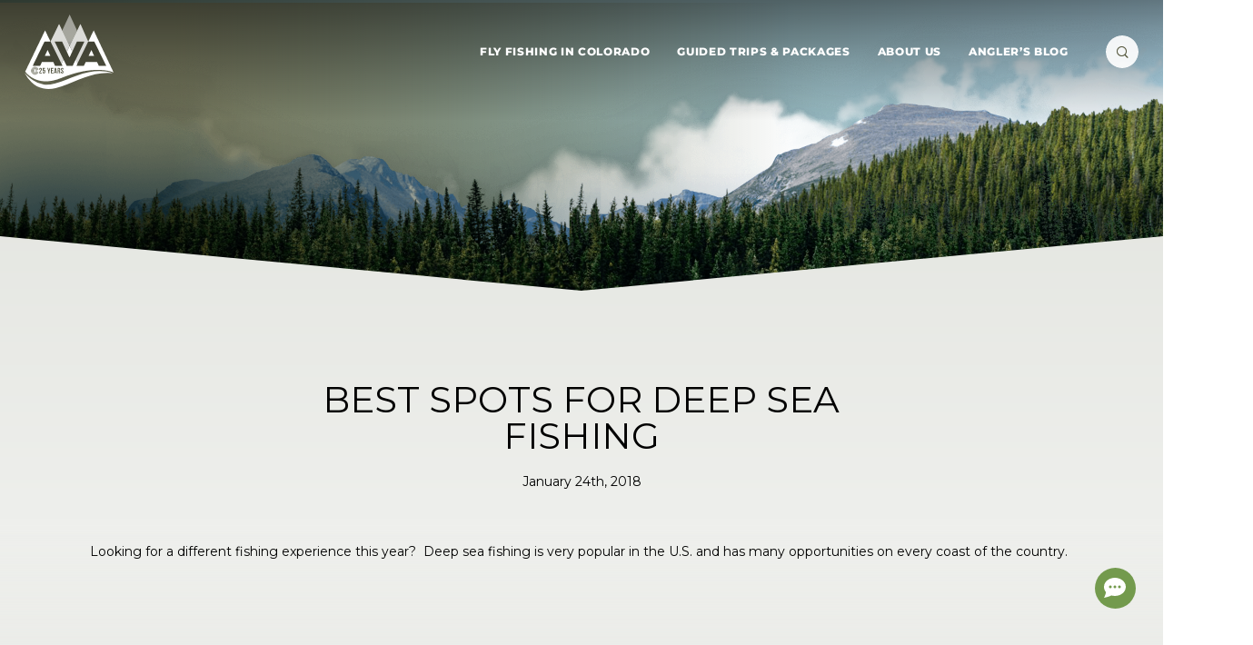

--- FILE ---
content_type: text/html; charset=UTF-8
request_url: https://www.flyfishingcolorado.net/blog/best-spots-for-deep-sea-fishing/
body_size: 55467
content:
<!DOCTYPE html>
<!--[if IE 8]>
<html class="ie ie8" lang="en-US">
<![endif]-->
<!--[if !(IE 7) | !(IE 8)  ]><!-->
<html lang="en-US">
<!--<![endif]-->
<head><meta charset="UTF-8" /><script>if(navigator.userAgent.match(/MSIE|Internet Explorer/i)||navigator.userAgent.match(/Trident\/7\..*?rv:11/i)){var href=document.location.href;if(!href.match(/[?&]nowprocket/)){if(href.indexOf("?")==-1){if(href.indexOf("#")==-1){document.location.href=href+"?nowprocket=1"}else{document.location.href=href.replace("#","?nowprocket=1#")}}else{if(href.indexOf("#")==-1){document.location.href=href+"&nowprocket=1"}else{document.location.href=href.replace("#","&nowprocket=1#")}}}}</script><script>(()=>{class RocketLazyLoadScripts{constructor(){this.v="2.0.3",this.userEvents=["keydown","keyup","mousedown","mouseup","mousemove","mouseover","mouseenter","mouseout","mouseleave","touchmove","touchstart","touchend","touchcancel","wheel","click","dblclick","input","visibilitychange"],this.attributeEvents=["onblur","onclick","oncontextmenu","ondblclick","onfocus","onmousedown","onmouseenter","onmouseleave","onmousemove","onmouseout","onmouseover","onmouseup","onmousewheel","onscroll","onsubmit"]}async t(){this.i(),this.o(),/iP(ad|hone)/.test(navigator.userAgent)&&this.h(),this.u(),this.l(this),this.m(),this.k(this),this.p(this),this._(),await Promise.all([this.R(),this.L()]),this.lastBreath=Date.now(),this.S(this),this.P(),this.D(),this.O(),this.M(),await this.C(this.delayedScripts.normal),await this.C(this.delayedScripts.defer),await this.C(this.delayedScripts.async),this.F("domReady"),await this.T(),await this.j(),await this.I(),this.F("windowLoad"),await this.A(),window.dispatchEvent(new Event("rocket-allScriptsLoaded")),this.everythingLoaded=!0,this.lastTouchEnd&&await new Promise((t=>setTimeout(t,500-Date.now()+this.lastTouchEnd))),this.H(),this.F("all"),this.U(),this.W()}i(){this.CSPIssue=sessionStorage.getItem("rocketCSPIssue"),document.addEventListener("securitypolicyviolation",(t=>{this.CSPIssue||"script-src-elem"!==t.violatedDirective||"data"!==t.blockedURI||(this.CSPIssue=!0,sessionStorage.setItem("rocketCSPIssue",!0))}),{isRocket:!0})}o(){window.addEventListener("pageshow",(t=>{this.persisted=t.persisted,this.realWindowLoadedFired=!0}),{isRocket:!0}),window.addEventListener("pagehide",(()=>{this.onFirstUserAction=null}),{isRocket:!0})}h(){let t;function e(e){t=e}window.addEventListener("touchstart",e,{isRocket:!0}),window.addEventListener("touchend",(function i(o){Math.abs(o.changedTouches[0].pageX-t.changedTouches[0].pageX)<10&&Math.abs(o.changedTouches[0].pageY-t.changedTouches[0].pageY)<10&&o.timeStamp-t.timeStamp<200&&(o.target.dispatchEvent(new PointerEvent("click",{target:o.target,bubbles:!0,cancelable:!0,detail:1})),event.preventDefault(),window.removeEventListener("touchstart",e,{isRocket:!0}),window.removeEventListener("touchend",i,{isRocket:!0}))}),{isRocket:!0})}q(t){this.userActionTriggered||("mousemove"!==t.type||this.firstMousemoveIgnored?"keyup"===t.type||"mouseover"===t.type||"mouseout"===t.type||(this.userActionTriggered=!0,this.onFirstUserAction&&this.onFirstUserAction()):this.firstMousemoveIgnored=!0),"click"===t.type&&t.preventDefault(),this.savedUserEvents.length>0&&(t.stopPropagation(),t.stopImmediatePropagation()),"touchstart"===this.lastEvent&&"touchend"===t.type&&(this.lastTouchEnd=Date.now()),"click"===t.type&&(this.lastTouchEnd=0),this.lastEvent=t.type,this.savedUserEvents.push(t)}u(){this.savedUserEvents=[],this.userEventHandler=this.q.bind(this),this.userEvents.forEach((t=>window.addEventListener(t,this.userEventHandler,{passive:!1,isRocket:!0})))}U(){this.userEvents.forEach((t=>window.removeEventListener(t,this.userEventHandler,{passive:!1,isRocket:!0}))),this.savedUserEvents.forEach((t=>{t.target.dispatchEvent(new window[t.constructor.name](t.type,t))}))}m(){this.eventsMutationObserver=new MutationObserver((t=>{const e="return false";for(const i of t){if("attributes"===i.type){const t=i.target.getAttribute(i.attributeName);t&&t!==e&&(i.target.setAttribute("data-rocket-"+i.attributeName,t),i.target["rocket"+i.attributeName]=new Function("event",t),i.target.setAttribute(i.attributeName,e))}"childList"===i.type&&i.addedNodes.forEach((t=>{if(t.nodeType===Node.ELEMENT_NODE)for(const i of t.attributes)this.attributeEvents.includes(i.name)&&i.value&&""!==i.value&&(t.setAttribute("data-rocket-"+i.name,i.value),t["rocket"+i.name]=new Function("event",i.value),t.setAttribute(i.name,e))}))}})),this.eventsMutationObserver.observe(document,{subtree:!0,childList:!0,attributeFilter:this.attributeEvents})}H(){this.eventsMutationObserver.disconnect(),this.attributeEvents.forEach((t=>{document.querySelectorAll("[data-rocket-"+t+"]").forEach((e=>{e.setAttribute(t,e.getAttribute("data-rocket-"+t)),e.removeAttribute("data-rocket-"+t)}))}))}k(t){Object.defineProperty(HTMLElement.prototype,"onclick",{get(){return this.rocketonclick||null},set(e){this.rocketonclick=e,this.setAttribute(t.everythingLoaded?"onclick":"data-rocket-onclick","this.rocketonclick(event)")}})}S(t){function e(e,i){let o=e[i];e[i]=null,Object.defineProperty(e,i,{get:()=>o,set(s){t.everythingLoaded?o=s:e["rocket"+i]=o=s}})}e(document,"onreadystatechange"),e(window,"onload"),e(window,"onpageshow");try{Object.defineProperty(document,"readyState",{get:()=>t.rocketReadyState,set(e){t.rocketReadyState=e},configurable:!0}),document.readyState="loading"}catch(t){console.log("WPRocket DJE readyState conflict, bypassing")}}l(t){this.originalAddEventListener=EventTarget.prototype.addEventListener,this.originalRemoveEventListener=EventTarget.prototype.removeEventListener,this.savedEventListeners=[],EventTarget.prototype.addEventListener=function(e,i,o){o&&o.isRocket||!t.B(e,this)&&!t.userEvents.includes(e)||t.B(e,this)&&!t.userActionTriggered||e.startsWith("rocket-")||t.everythingLoaded?t.originalAddEventListener.call(this,e,i,o):t.savedEventListeners.push({target:this,remove:!1,type:e,func:i,options:o})},EventTarget.prototype.removeEventListener=function(e,i,o){o&&o.isRocket||!t.B(e,this)&&!t.userEvents.includes(e)||t.B(e,this)&&!t.userActionTriggered||e.startsWith("rocket-")||t.everythingLoaded?t.originalRemoveEventListener.call(this,e,i,o):t.savedEventListeners.push({target:this,remove:!0,type:e,func:i,options:o})}}F(t){"all"===t&&(EventTarget.prototype.addEventListener=this.originalAddEventListener,EventTarget.prototype.removeEventListener=this.originalRemoveEventListener),this.savedEventListeners=this.savedEventListeners.filter((e=>{let i=e.type,o=e.target||window;return"domReady"===t&&"DOMContentLoaded"!==i&&"readystatechange"!==i||("windowLoad"===t&&"load"!==i&&"readystatechange"!==i&&"pageshow"!==i||(this.B(i,o)&&(i="rocket-"+i),e.remove?o.removeEventListener(i,e.func,e.options):o.addEventListener(i,e.func,e.options),!1))}))}p(t){let e;function i(e){return t.everythingLoaded?e:e.split(" ").map((t=>"load"===t||t.startsWith("load.")?"rocket-jquery-load":t)).join(" ")}function o(o){function s(e){const s=o.fn[e];o.fn[e]=o.fn.init.prototype[e]=function(){return this[0]===window&&t.userActionTriggered&&("string"==typeof arguments[0]||arguments[0]instanceof String?arguments[0]=i(arguments[0]):"object"==typeof arguments[0]&&Object.keys(arguments[0]).forEach((t=>{const e=arguments[0][t];delete arguments[0][t],arguments[0][i(t)]=e}))),s.apply(this,arguments),this}}if(o&&o.fn&&!t.allJQueries.includes(o)){const e={DOMContentLoaded:[],"rocket-DOMContentLoaded":[]};for(const t in e)document.addEventListener(t,(()=>{e[t].forEach((t=>t()))}),{isRocket:!0});o.fn.ready=o.fn.init.prototype.ready=function(i){function s(){parseInt(o.fn.jquery)>2?setTimeout((()=>i.bind(document)(o))):i.bind(document)(o)}return t.realDomReadyFired?!t.userActionTriggered||t.fauxDomReadyFired?s():e["rocket-DOMContentLoaded"].push(s):e.DOMContentLoaded.push(s),o([])},s("on"),s("one"),s("off"),t.allJQueries.push(o)}e=o}t.allJQueries=[],o(window.jQuery),Object.defineProperty(window,"jQuery",{get:()=>e,set(t){o(t)}})}P(){const t=new Map;document.write=document.writeln=function(e){const i=document.currentScript,o=document.createRange(),s=i.parentElement;let n=t.get(i);void 0===n&&(n=i.nextSibling,t.set(i,n));const c=document.createDocumentFragment();o.setStart(c,0),c.appendChild(o.createContextualFragment(e)),s.insertBefore(c,n)}}async R(){return new Promise((t=>{this.userActionTriggered?t():this.onFirstUserAction=t}))}async L(){return new Promise((t=>{document.addEventListener("DOMContentLoaded",(()=>{this.realDomReadyFired=!0,t()}),{isRocket:!0})}))}async I(){return this.realWindowLoadedFired?Promise.resolve():new Promise((t=>{window.addEventListener("load",t,{isRocket:!0})}))}M(){this.pendingScripts=[];this.scriptsMutationObserver=new MutationObserver((t=>{for(const e of t)e.addedNodes.forEach((t=>{"SCRIPT"!==t.tagName||t.noModule||t.isWPRocket||this.pendingScripts.push({script:t,promise:new Promise((e=>{const i=()=>{const i=this.pendingScripts.findIndex((e=>e.script===t));i>=0&&this.pendingScripts.splice(i,1),e()};t.addEventListener("load",i,{isRocket:!0}),t.addEventListener("error",i,{isRocket:!0}),setTimeout(i,1e3)}))})}))})),this.scriptsMutationObserver.observe(document,{childList:!0,subtree:!0})}async j(){await this.J(),this.pendingScripts.length?(await this.pendingScripts[0].promise,await this.j()):this.scriptsMutationObserver.disconnect()}D(){this.delayedScripts={normal:[],async:[],defer:[]},document.querySelectorAll("script[type$=rocketlazyloadscript]").forEach((t=>{t.hasAttribute("data-rocket-src")?t.hasAttribute("async")&&!1!==t.async?this.delayedScripts.async.push(t):t.hasAttribute("defer")&&!1!==t.defer||"module"===t.getAttribute("data-rocket-type")?this.delayedScripts.defer.push(t):this.delayedScripts.normal.push(t):this.delayedScripts.normal.push(t)}))}async _(){await this.L();let t=[];document.querySelectorAll("script[type$=rocketlazyloadscript][data-rocket-src]").forEach((e=>{let i=e.getAttribute("data-rocket-src");if(i&&!i.startsWith("data:")){i.startsWith("//")&&(i=location.protocol+i);try{const o=new URL(i).origin;o!==location.origin&&t.push({src:o,crossOrigin:e.crossOrigin||"module"===e.getAttribute("data-rocket-type")})}catch(t){}}})),t=[...new Map(t.map((t=>[JSON.stringify(t),t]))).values()],this.N(t,"preconnect")}async $(t){if(await this.G(),!0!==t.noModule||!("noModule"in HTMLScriptElement.prototype))return new Promise((e=>{let i;function o(){(i||t).setAttribute("data-rocket-status","executed"),e()}try{if(navigator.userAgent.includes("Firefox/")||""===navigator.vendor||this.CSPIssue)i=document.createElement("script"),[...t.attributes].forEach((t=>{let e=t.nodeName;"type"!==e&&("data-rocket-type"===e&&(e="type"),"data-rocket-src"===e&&(e="src"),i.setAttribute(e,t.nodeValue))})),t.text&&(i.text=t.text),t.nonce&&(i.nonce=t.nonce),i.hasAttribute("src")?(i.addEventListener("load",o,{isRocket:!0}),i.addEventListener("error",(()=>{i.setAttribute("data-rocket-status","failed-network"),e()}),{isRocket:!0}),setTimeout((()=>{i.isConnected||e()}),1)):(i.text=t.text,o()),i.isWPRocket=!0,t.parentNode.replaceChild(i,t);else{const i=t.getAttribute("data-rocket-type"),s=t.getAttribute("data-rocket-src");i?(t.type=i,t.removeAttribute("data-rocket-type")):t.removeAttribute("type"),t.addEventListener("load",o,{isRocket:!0}),t.addEventListener("error",(i=>{this.CSPIssue&&i.target.src.startsWith("data:")?(console.log("WPRocket: CSP fallback activated"),t.removeAttribute("src"),this.$(t).then(e)):(t.setAttribute("data-rocket-status","failed-network"),e())}),{isRocket:!0}),s?(t.fetchPriority="high",t.removeAttribute("data-rocket-src"),t.src=s):t.src="data:text/javascript;base64,"+window.btoa(unescape(encodeURIComponent(t.text)))}}catch(i){t.setAttribute("data-rocket-status","failed-transform"),e()}}));t.setAttribute("data-rocket-status","skipped")}async C(t){const e=t.shift();return e?(e.isConnected&&await this.$(e),this.C(t)):Promise.resolve()}O(){this.N([...this.delayedScripts.normal,...this.delayedScripts.defer,...this.delayedScripts.async],"preload")}N(t,e){this.trash=this.trash||[];let i=!0;var o=document.createDocumentFragment();t.forEach((t=>{const s=t.getAttribute&&t.getAttribute("data-rocket-src")||t.src;if(s&&!s.startsWith("data:")){const n=document.createElement("link");n.href=s,n.rel=e,"preconnect"!==e&&(n.as="script",n.fetchPriority=i?"high":"low"),t.getAttribute&&"module"===t.getAttribute("data-rocket-type")&&(n.crossOrigin=!0),t.crossOrigin&&(n.crossOrigin=t.crossOrigin),t.integrity&&(n.integrity=t.integrity),t.nonce&&(n.nonce=t.nonce),o.appendChild(n),this.trash.push(n),i=!1}})),document.head.appendChild(o)}W(){this.trash.forEach((t=>t.remove()))}async T(){try{document.readyState="interactive"}catch(t){}this.fauxDomReadyFired=!0;try{await this.G(),document.dispatchEvent(new Event("rocket-readystatechange")),await this.G(),document.rocketonreadystatechange&&document.rocketonreadystatechange(),await this.G(),document.dispatchEvent(new Event("rocket-DOMContentLoaded")),await this.G(),window.dispatchEvent(new Event("rocket-DOMContentLoaded"))}catch(t){console.error(t)}}async A(){try{document.readyState="complete"}catch(t){}try{await this.G(),document.dispatchEvent(new Event("rocket-readystatechange")),await this.G(),document.rocketonreadystatechange&&document.rocketonreadystatechange(),await this.G(),window.dispatchEvent(new Event("rocket-load")),await this.G(),window.rocketonload&&window.rocketonload(),await this.G(),this.allJQueries.forEach((t=>t(window).trigger("rocket-jquery-load"))),await this.G();const t=new Event("rocket-pageshow");t.persisted=this.persisted,window.dispatchEvent(t),await this.G(),window.rocketonpageshow&&window.rocketonpageshow({persisted:this.persisted})}catch(t){console.error(t)}}async G(){Date.now()-this.lastBreath>45&&(await this.J(),this.lastBreath=Date.now())}async J(){return document.hidden?new Promise((t=>setTimeout(t))):new Promise((t=>requestAnimationFrame(t)))}B(t,e){return e===document&&"readystatechange"===t||(e===document&&"DOMContentLoaded"===t||(e===window&&"DOMContentLoaded"===t||(e===window&&"load"===t||e===window&&"pageshow"===t)))}static run(){(new RocketLazyLoadScripts).t()}}RocketLazyLoadScripts.run()})();</script>
    
    <meta http-equiv="X-UA-Compatible" content="IE=edge,chrome=1">
    <meta name="viewport" content="width=device-width, initial-scale=1, maximum-scale=5, user-scalable=yes" />
    <link rel="profile" href="http://gmpg.org/xfn/11" />
    <link rel="pingback" href="https://www.flyfishingcolorado.net/xmlrpc.php" />
    <meta name='robots' content='index, follow, max-image-preview:large, max-snippet:-1, max-video-preview:-1' />

	<!-- This site is optimized with the Yoast SEO plugin v22.5 - https://yoast.com/wordpress/plugins/seo/ -->
	<title>Best Spots for Deep Sea Fishing | Fly Fishing Colorado</title><link rel="preload" data-rocket-preload as="font" href="https://www.flyfishingcolorado.net/wp-content/cache/fonts/1/google-fonts/fonts/s/dmserifdisplay/v15/-nFnOHM81r4j6k0gjAW3mujVU2B2G_Bx0g.woff2" crossorigin><link rel="preload" data-rocket-preload as="font" href="https://www.flyfishingcolorado.net/wp-content/cache/fonts/1/google-fonts/fonts/s/montserrat/v29/JTUQjIg1_i6t8kCHKm459WxRyS7m.woff2" crossorigin><link rel="preload" data-rocket-preload as="font" href="https://www.flyfishingcolorado.net/wp-content/cache/fonts/1/google-fonts/fonts/s/montserrat/v29/JTUSjIg1_i6t8kCHKm459Wlhyw.woff2" crossorigin><link rel="preload" data-rocket-preload as="font" href="https://www.flyfishingcolorado.net/wp-content/themes/ava-rafting/assets/vendor/icomoon/fonts/icomoon.ttf?o81b7p" crossorigin><link rel="preload" data-rocket-preload as="font" href="https://fonts.gstatic.com/s/montserrat/v26/JTUHjIg1_i6t8kCHKm4532VJOt5-QNFgpCtr6Hw5aXp-p7K4KLg.woff2" crossorigin><style id="wpr-usedcss">body:after{content:url(https://www.flyfishingcolorado.net/wp-content/plugins/instagram-feed-pro/img/sbi-sprite.png);display:none}.no-js .sbi_carousel{display:block}.fadeOut{animation-name:fadeOut}@keyframes fadeOut{0%{opacity:1}to{opacity:0}}img.emoji{display:inline!important;border:none!important;box-shadow:none!important;height:1em!important;width:1em!important;margin:0 .07em!important;vertical-align:-.1em!important;background:0 0!important;padding:0!important}:where(.wp-block-button__link){border-radius:9999px;box-shadow:none;padding:calc(.667em + 2px) calc(1.333em + 2px);text-decoration:none}:root :where(.wp-block-button .wp-block-button__link.is-style-outline),:root :where(.wp-block-button.is-style-outline>.wp-block-button__link){border:2px solid;padding:.667em 1.333em}:root :where(.wp-block-button .wp-block-button__link.is-style-outline:not(.has-text-color)),:root :where(.wp-block-button.is-style-outline>.wp-block-button__link:not(.has-text-color)){color:currentColor}:root :where(.wp-block-button .wp-block-button__link.is-style-outline:not(.has-background)),:root :where(.wp-block-button.is-style-outline>.wp-block-button__link:not(.has-background)){background-color:initial;background-image:none}:where(.wp-block-calendar table:not(.has-background) th){background:#ddd}:where(.wp-block-columns){margin-bottom:1.75em}:where(.wp-block-columns.has-background){padding:1.25em 2.375em}:where(.wp-block-post-comments input[type=submit]){border:none}:where(.wp-block-cover-image:not(.has-text-color)),:where(.wp-block-cover:not(.has-text-color)){color:#fff}:where(.wp-block-cover-image.is-light:not(.has-text-color)),:where(.wp-block-cover.is-light:not(.has-text-color)){color:#000}:root :where(.wp-block-cover h1:not(.has-text-color)),:root :where(.wp-block-cover h2:not(.has-text-color)),:root :where(.wp-block-cover h3:not(.has-text-color)),:root :where(.wp-block-cover h4:not(.has-text-color)),:root :where(.wp-block-cover h5:not(.has-text-color)),:root :where(.wp-block-cover h6:not(.has-text-color)),:root :where(.wp-block-cover p:not(.has-text-color)){color:inherit}:where(.wp-block-file){margin-bottom:1.5em}:where(.wp-block-file__button){border-radius:2em;display:inline-block;padding:.5em 1em}:where(.wp-block-file__button):is(a):active,:where(.wp-block-file__button):is(a):focus,:where(.wp-block-file__button):is(a):hover,:where(.wp-block-file__button):is(a):visited{box-shadow:none;color:#fff;opacity:.85;text-decoration:none}:where(.wp-block-group.wp-block-group-is-layout-constrained){position:relative}:root :where(.wp-block-image.is-style-rounded img,.wp-block-image .is-style-rounded img){border-radius:9999px}:where(.wp-block-latest-comments:not([style*=line-height] .wp-block-latest-comments__comment)){line-height:1.1}:where(.wp-block-latest-comments:not([style*=line-height] .wp-block-latest-comments__comment-excerpt p)){line-height:1.8}:root :where(.wp-block-latest-posts.is-grid){padding:0}:root :where(.wp-block-latest-posts.wp-block-latest-posts__list){padding-left:0}ol,ul{box-sizing:border-box}:root :where(ul.has-background,ol.has-background){padding:1.25em 2.375em}:where(.wp-block-navigation.has-background .wp-block-navigation-item a:not(.wp-element-button)),:where(.wp-block-navigation.has-background .wp-block-navigation-submenu a:not(.wp-element-button)){padding:.5em 1em}:where(.wp-block-navigation .wp-block-navigation__submenu-container .wp-block-navigation-item a:not(.wp-element-button)),:where(.wp-block-navigation .wp-block-navigation__submenu-container .wp-block-navigation-submenu a:not(.wp-element-button)),:where(.wp-block-navigation .wp-block-navigation__submenu-container .wp-block-navigation-submenu button.wp-block-navigation-item__content),:where(.wp-block-navigation .wp-block-navigation__submenu-container .wp-block-pages-list__item button.wp-block-navigation-item__content){padding:.5em 1em}:root :where(p.has-background){padding:1.25em 2.375em}:where(p.has-text-color:not(.has-link-color)) a{color:inherit}:where(.wp-block-post-comments-form) input:not([type=submit]),:where(.wp-block-post-comments-form) textarea{border:1px solid #949494;font-family:inherit;font-size:1em}:where(.wp-block-post-comments-form) input:where(:not([type=submit]):not([type=checkbox])),:where(.wp-block-post-comments-form) textarea{padding:calc(.667em + 2px)}:where(.wp-block-post-excerpt){margin-bottom:var(--wp--style--block-gap);margin-top:var(--wp--style--block-gap)}:where(.wp-block-preformatted.has-background){padding:1.25em 2.375em}:where(.wp-block-search__button){border:1px solid #ccc;padding:6px 10px}:where(.wp-block-search__input){font-family:inherit;font-size:inherit;font-style:inherit;font-weight:inherit;letter-spacing:inherit;line-height:inherit;text-transform:inherit}:where(.wp-block-search__button-inside .wp-block-search__inside-wrapper){border:1px solid #949494;box-sizing:border-box;padding:4px}:where(.wp-block-search__button-inside .wp-block-search__inside-wrapper) .wp-block-search__input{border:none;border-radius:0;padding:0 4px}:where(.wp-block-search__button-inside .wp-block-search__inside-wrapper) .wp-block-search__input:focus{outline:0}:where(.wp-block-search__button-inside .wp-block-search__inside-wrapper) :where(.wp-block-search__button){padding:4px 8px}:root :where(.wp-block-separator.is-style-dots){height:auto;line-height:1;text-align:center}:root :where(.wp-block-separator.is-style-dots):before{color:currentColor;content:"···";font-family:serif;font-size:1.5em;letter-spacing:2em;padding-left:2em}:root :where(.wp-block-site-logo.is-style-rounded){border-radius:9999px}:root :where(.wp-block-site-title a){color:inherit}:where(.wp-block-social-links:not(.is-style-logos-only)) .wp-social-link{background-color:#f0f0f0;color:#444}:where(.wp-block-social-links:not(.is-style-logos-only)) .wp-social-link-amazon{background-color:#f90;color:#fff}:where(.wp-block-social-links:not(.is-style-logos-only)) .wp-social-link-bandcamp{background-color:#1ea0c3;color:#fff}:where(.wp-block-social-links:not(.is-style-logos-only)) .wp-social-link-behance{background-color:#0757fe;color:#fff}:where(.wp-block-social-links:not(.is-style-logos-only)) .wp-social-link-bluesky{background-color:#0a7aff;color:#fff}:where(.wp-block-social-links:not(.is-style-logos-only)) .wp-social-link-codepen{background-color:#1e1f26;color:#fff}:where(.wp-block-social-links:not(.is-style-logos-only)) .wp-social-link-deviantart{background-color:#02e49b;color:#fff}:where(.wp-block-social-links:not(.is-style-logos-only)) .wp-social-link-dribbble{background-color:#e94c89;color:#fff}:where(.wp-block-social-links:not(.is-style-logos-only)) .wp-social-link-dropbox{background-color:#4280ff;color:#fff}:where(.wp-block-social-links:not(.is-style-logos-only)) .wp-social-link-etsy{background-color:#f45800;color:#fff}:where(.wp-block-social-links:not(.is-style-logos-only)) .wp-social-link-facebook{background-color:#1778f2;color:#fff}:where(.wp-block-social-links:not(.is-style-logos-only)) .wp-social-link-fivehundredpx{background-color:#000;color:#fff}:where(.wp-block-social-links:not(.is-style-logos-only)) .wp-social-link-flickr{background-color:#0461dd;color:#fff}:where(.wp-block-social-links:not(.is-style-logos-only)) .wp-social-link-foursquare{background-color:#e65678;color:#fff}:where(.wp-block-social-links:not(.is-style-logos-only)) .wp-social-link-github{background-color:#24292d;color:#fff}:where(.wp-block-social-links:not(.is-style-logos-only)) .wp-social-link-goodreads{background-color:#eceadd;color:#382110}:where(.wp-block-social-links:not(.is-style-logos-only)) .wp-social-link-google{background-color:#ea4434;color:#fff}:where(.wp-block-social-links:not(.is-style-logos-only)) .wp-social-link-gravatar{background-color:#1d4fc4;color:#fff}:where(.wp-block-social-links:not(.is-style-logos-only)) .wp-social-link-instagram{background-color:#f00075;color:#fff}:where(.wp-block-social-links:not(.is-style-logos-only)) .wp-social-link-lastfm{background-color:#e21b24;color:#fff}:where(.wp-block-social-links:not(.is-style-logos-only)) .wp-social-link-linkedin{background-color:#0d66c2;color:#fff}:where(.wp-block-social-links:not(.is-style-logos-only)) .wp-social-link-mastodon{background-color:#3288d4;color:#fff}:where(.wp-block-social-links:not(.is-style-logos-only)) .wp-social-link-medium{background-color:#000;color:#fff}:where(.wp-block-social-links:not(.is-style-logos-only)) .wp-social-link-meetup{background-color:#f6405f;color:#fff}:where(.wp-block-social-links:not(.is-style-logos-only)) .wp-social-link-patreon{background-color:#000;color:#fff}:where(.wp-block-social-links:not(.is-style-logos-only)) .wp-social-link-pinterest{background-color:#e60122;color:#fff}:where(.wp-block-social-links:not(.is-style-logos-only)) .wp-social-link-pocket{background-color:#ef4155;color:#fff}:where(.wp-block-social-links:not(.is-style-logos-only)) .wp-social-link-reddit{background-color:#ff4500;color:#fff}:where(.wp-block-social-links:not(.is-style-logos-only)) .wp-social-link-skype{background-color:#0478d7;color:#fff}:where(.wp-block-social-links:not(.is-style-logos-only)) .wp-social-link-snapchat{background-color:#fefc00;color:#fff;stroke:#000}:where(.wp-block-social-links:not(.is-style-logos-only)) .wp-social-link-soundcloud{background-color:#ff5600;color:#fff}:where(.wp-block-social-links:not(.is-style-logos-only)) .wp-social-link-spotify{background-color:#1bd760;color:#fff}:where(.wp-block-social-links:not(.is-style-logos-only)) .wp-social-link-telegram{background-color:#2aabee;color:#fff}:where(.wp-block-social-links:not(.is-style-logos-only)) .wp-social-link-threads{background-color:#000;color:#fff}:where(.wp-block-social-links:not(.is-style-logos-only)) .wp-social-link-tiktok{background-color:#000;color:#fff}:where(.wp-block-social-links:not(.is-style-logos-only)) .wp-social-link-tumblr{background-color:#011835;color:#fff}:where(.wp-block-social-links:not(.is-style-logos-only)) .wp-social-link-twitch{background-color:#6440a4;color:#fff}:where(.wp-block-social-links:not(.is-style-logos-only)) .wp-social-link-twitter{background-color:#1da1f2;color:#fff}:where(.wp-block-social-links:not(.is-style-logos-only)) .wp-social-link-vimeo{background-color:#1eb7ea;color:#fff}:where(.wp-block-social-links:not(.is-style-logos-only)) .wp-social-link-vk{background-color:#4680c2;color:#fff}:where(.wp-block-social-links:not(.is-style-logos-only)) .wp-social-link-wordpress{background-color:#3499cd;color:#fff}:where(.wp-block-social-links:not(.is-style-logos-only)) .wp-social-link-whatsapp{background-color:#25d366;color:#fff}:where(.wp-block-social-links:not(.is-style-logos-only)) .wp-social-link-x{background-color:#000;color:#fff}:where(.wp-block-social-links:not(.is-style-logos-only)) .wp-social-link-yelp{background-color:#d32422;color:#fff}:where(.wp-block-social-links:not(.is-style-logos-only)) .wp-social-link-youtube{background-color:red;color:#fff}:where(.wp-block-social-links.is-style-logos-only) .wp-social-link{background:0 0}:where(.wp-block-social-links.is-style-logos-only) .wp-social-link svg{height:1.25em;width:1.25em}:where(.wp-block-social-links.is-style-logos-only) .wp-social-link-amazon{color:#f90}:where(.wp-block-social-links.is-style-logos-only) .wp-social-link-bandcamp{color:#1ea0c3}:where(.wp-block-social-links.is-style-logos-only) .wp-social-link-behance{color:#0757fe}:where(.wp-block-social-links.is-style-logos-only) .wp-social-link-bluesky{color:#0a7aff}:where(.wp-block-social-links.is-style-logos-only) .wp-social-link-codepen{color:#1e1f26}:where(.wp-block-social-links.is-style-logos-only) .wp-social-link-deviantart{color:#02e49b}:where(.wp-block-social-links.is-style-logos-only) .wp-social-link-dribbble{color:#e94c89}:where(.wp-block-social-links.is-style-logos-only) .wp-social-link-dropbox{color:#4280ff}:where(.wp-block-social-links.is-style-logos-only) .wp-social-link-etsy{color:#f45800}:where(.wp-block-social-links.is-style-logos-only) .wp-social-link-facebook{color:#1778f2}:where(.wp-block-social-links.is-style-logos-only) .wp-social-link-fivehundredpx{color:#000}:where(.wp-block-social-links.is-style-logos-only) .wp-social-link-flickr{color:#0461dd}:where(.wp-block-social-links.is-style-logos-only) .wp-social-link-foursquare{color:#e65678}:where(.wp-block-social-links.is-style-logos-only) .wp-social-link-github{color:#24292d}:where(.wp-block-social-links.is-style-logos-only) .wp-social-link-goodreads{color:#382110}:where(.wp-block-social-links.is-style-logos-only) .wp-social-link-google{color:#ea4434}:where(.wp-block-social-links.is-style-logos-only) .wp-social-link-gravatar{color:#1d4fc4}:where(.wp-block-social-links.is-style-logos-only) .wp-social-link-instagram{color:#f00075}:where(.wp-block-social-links.is-style-logos-only) .wp-social-link-lastfm{color:#e21b24}:where(.wp-block-social-links.is-style-logos-only) .wp-social-link-linkedin{color:#0d66c2}:where(.wp-block-social-links.is-style-logos-only) .wp-social-link-mastodon{color:#3288d4}:where(.wp-block-social-links.is-style-logos-only) .wp-social-link-medium{color:#000}:where(.wp-block-social-links.is-style-logos-only) .wp-social-link-meetup{color:#f6405f}:where(.wp-block-social-links.is-style-logos-only) .wp-social-link-patreon{color:#000}:where(.wp-block-social-links.is-style-logos-only) .wp-social-link-pinterest{color:#e60122}:where(.wp-block-social-links.is-style-logos-only) .wp-social-link-pocket{color:#ef4155}:where(.wp-block-social-links.is-style-logos-only) .wp-social-link-reddit{color:#ff4500}:where(.wp-block-social-links.is-style-logos-only) .wp-social-link-skype{color:#0478d7}:where(.wp-block-social-links.is-style-logos-only) .wp-social-link-snapchat{color:#fff;stroke:#000}:where(.wp-block-social-links.is-style-logos-only) .wp-social-link-soundcloud{color:#ff5600}:where(.wp-block-social-links.is-style-logos-only) .wp-social-link-spotify{color:#1bd760}:where(.wp-block-social-links.is-style-logos-only) .wp-social-link-telegram{color:#2aabee}:where(.wp-block-social-links.is-style-logos-only) .wp-social-link-threads{color:#000}:where(.wp-block-social-links.is-style-logos-only) .wp-social-link-tiktok{color:#000}:where(.wp-block-social-links.is-style-logos-only) .wp-social-link-tumblr{color:#011835}:where(.wp-block-social-links.is-style-logos-only) .wp-social-link-twitch{color:#6440a4}:where(.wp-block-social-links.is-style-logos-only) .wp-social-link-twitter{color:#1da1f2}:where(.wp-block-social-links.is-style-logos-only) .wp-social-link-vimeo{color:#1eb7ea}:where(.wp-block-social-links.is-style-logos-only) .wp-social-link-vk{color:#4680c2}:where(.wp-block-social-links.is-style-logos-only) .wp-social-link-whatsapp{color:#25d366}:where(.wp-block-social-links.is-style-logos-only) .wp-social-link-wordpress{color:#3499cd}:where(.wp-block-social-links.is-style-logos-only) .wp-social-link-x{color:#000}:where(.wp-block-social-links.is-style-logos-only) .wp-social-link-yelp{color:#d32422}:where(.wp-block-social-links.is-style-logos-only) .wp-social-link-youtube{color:red}:root :where(.wp-block-social-links .wp-social-link a){padding:.25em}:root :where(.wp-block-social-links.is-style-logos-only .wp-social-link a){padding:0}:root :where(.wp-block-social-links.is-style-pill-shape .wp-social-link a){padding-left:.66667em;padding-right:.66667em}:root :where(.wp-block-tag-cloud.is-style-outline){display:flex;flex-wrap:wrap;gap:1ch}:root :where(.wp-block-tag-cloud.is-style-outline a){border:1px solid;font-size:unset!important;margin-right:0;padding:1ch 2ch;text-decoration:none!important}:where(.wp-block-term-description){margin-bottom:var(--wp--style--block-gap);margin-top:var(--wp--style--block-gap)}:where(pre.wp-block-verse){font-family:inherit}:root{--wp--preset--font-size--normal:16px;--wp--preset--font-size--huge:42px}.aligncenter{clear:both}.screen-reader-text{border:0;clip:rect(1px,1px,1px,1px);clip-path:inset(50%);height:1px;margin:-1px;overflow:hidden;padding:0;position:absolute;width:1px;word-wrap:normal!important}.screen-reader-text:focus{background-color:#ddd;clip:auto!important;clip-path:none;color:#444;display:block;font-size:1em;height:auto;left:5px;line-height:normal;padding:15px 23px 14px;text-decoration:none;top:5px;width:auto;z-index:100000}html :where(.has-border-color){border-style:solid}html :where([style*=border-top-color]){border-top-style:solid}html :where([style*=border-right-color]){border-right-style:solid}html :where([style*=border-bottom-color]){border-bottom-style:solid}html :where([style*=border-left-color]){border-left-style:solid}html :where([style*=border-width]){border-style:solid}html :where([style*=border-top-width]){border-top-style:solid}html :where([style*=border-right-width]){border-right-style:solid}html :where([style*=border-bottom-width]){border-bottom-style:solid}html :where([style*=border-left-width]){border-left-style:solid}html :where(img[class*=wp-image-]){height:auto;max-width:100%}:where(figure){margin:0 0 1em}html :where(.is-position-sticky){--wp-admin--admin-bar--position-offset:var(--wp-admin--admin-bar--height,0px)}@media screen and (max-width:600px){html :where(.is-position-sticky){--wp-admin--admin-bar--position-offset:0px}}:root{--wp--preset--aspect-ratio--square:1;--wp--preset--aspect-ratio--4-3:4/3;--wp--preset--aspect-ratio--3-4:3/4;--wp--preset--aspect-ratio--3-2:3/2;--wp--preset--aspect-ratio--2-3:2/3;--wp--preset--aspect-ratio--16-9:16/9;--wp--preset--aspect-ratio--9-16:9/16;--wp--preset--color--black:#000000;--wp--preset--color--cyan-bluish-gray:#abb8c3;--wp--preset--color--white:#ffffff;--wp--preset--color--pale-pink:#f78da7;--wp--preset--color--vivid-red:#cf2e2e;--wp--preset--color--luminous-vivid-orange:#ff6900;--wp--preset--color--luminous-vivid-amber:#fcb900;--wp--preset--color--light-green-cyan:#7bdcb5;--wp--preset--color--vivid-green-cyan:#00d084;--wp--preset--color--pale-cyan-blue:#8ed1fc;--wp--preset--color--vivid-cyan-blue:#0693e3;--wp--preset--color--vivid-purple:#9b51e0;--wp--preset--gradient--vivid-cyan-blue-to-vivid-purple:linear-gradient(135deg,rgba(6, 147, 227, 1) 0%,rgb(155, 81, 224) 100%);--wp--preset--gradient--light-green-cyan-to-vivid-green-cyan:linear-gradient(135deg,rgb(122, 220, 180) 0%,rgb(0, 208, 130) 100%);--wp--preset--gradient--luminous-vivid-amber-to-luminous-vivid-orange:linear-gradient(135deg,rgba(252, 185, 0, 1) 0%,rgba(255, 105, 0, 1) 100%);--wp--preset--gradient--luminous-vivid-orange-to-vivid-red:linear-gradient(135deg,rgba(255, 105, 0, 1) 0%,rgb(207, 46, 46) 100%);--wp--preset--gradient--very-light-gray-to-cyan-bluish-gray:linear-gradient(135deg,rgb(238, 238, 238) 0%,rgb(169, 184, 195) 100%);--wp--preset--gradient--cool-to-warm-spectrum:linear-gradient(135deg,rgb(74, 234, 220) 0%,rgb(151, 120, 209) 20%,rgb(207, 42, 186) 40%,rgb(238, 44, 130) 60%,rgb(251, 105, 98) 80%,rgb(254, 248, 76) 100%);--wp--preset--gradient--blush-light-purple:linear-gradient(135deg,rgb(255, 206, 236) 0%,rgb(152, 150, 240) 100%);--wp--preset--gradient--blush-bordeaux:linear-gradient(135deg,rgb(254, 205, 165) 0%,rgb(254, 45, 45) 50%,rgb(107, 0, 62) 100%);--wp--preset--gradient--luminous-dusk:linear-gradient(135deg,rgb(255, 203, 112) 0%,rgb(199, 81, 192) 50%,rgb(65, 88, 208) 100%);--wp--preset--gradient--pale-ocean:linear-gradient(135deg,rgb(255, 245, 203) 0%,rgb(182, 227, 212) 50%,rgb(51, 167, 181) 100%);--wp--preset--gradient--electric-grass:linear-gradient(135deg,rgb(202, 248, 128) 0%,rgb(113, 206, 126) 100%);--wp--preset--gradient--midnight:linear-gradient(135deg,rgb(2, 3, 129) 0%,rgb(40, 116, 252) 100%);--wp--preset--font-size--small:13px;--wp--preset--font-size--medium:20px;--wp--preset--font-size--large:36px;--wp--preset--font-size--x-large:42px;--wp--preset--spacing--20:0.44rem;--wp--preset--spacing--30:0.67rem;--wp--preset--spacing--40:1rem;--wp--preset--spacing--50:1.5rem;--wp--preset--spacing--60:2.25rem;--wp--preset--spacing--70:3.38rem;--wp--preset--spacing--80:5.06rem;--wp--preset--shadow--natural:6px 6px 9px rgba(0, 0, 0, .2);--wp--preset--shadow--deep:12px 12px 50px rgba(0, 0, 0, .4);--wp--preset--shadow--sharp:6px 6px 0px rgba(0, 0, 0, .2);--wp--preset--shadow--outlined:6px 6px 0px -3px rgba(255, 255, 255, 1),6px 6px rgba(0, 0, 0, 1);--wp--preset--shadow--crisp:6px 6px 0px rgba(0, 0, 0, 1)}:where(.is-layout-flex){gap:.5em}:where(.is-layout-grid){gap:.5em}:where(.wp-block-post-template.is-layout-flex){gap:1.25em}:where(.wp-block-post-template.is-layout-grid){gap:1.25em}:where(.wp-block-columns.is-layout-flex){gap:2em}:where(.wp-block-columns.is-layout-grid){gap:2em}:root :where(.wp-block-pullquote){font-size:1.5em;line-height:1.6}.no-js .bne-testimonial-slider.bne-flexslider .slides>li:first-child{display:block}.clear:after,.clear:before,.clearfix:after,.clearfix:before{display:table;content:""}.clear:after,.clearfix:after{content:"";visibility:hidden;display:block;height:0;clear:both}.chosen-container{-webkit-user-select:none;-ms-user-select:none}.chosen-container{position:relative;display:inline-block;vertical-align:middle;-moz-user-select:none;user-select:none}.chosen-container *{-webkit-box-sizing:border-box;box-sizing:border-box}.chosen-container .chosen-drop{position:absolute;top:100%;z-index:1010;width:100%;border:1px solid #aaa;border-top:0;background:#fff;-webkit-box-shadow:0 4px 5px rgba(0,0,0,.15);box-shadow:0 4px 5px rgba(0,0,0,.15);clip:rect(0,0,0,0);-webkit-clip-path:inset(100% 100%);clip-path:inset(100% 100%)}.chosen-container.chosen-with-drop .chosen-drop{clip:auto;-webkit-clip-path:none;clip-path:none}.chosen-container a{cursor:pointer}.chosen-container .chosen-single .group-name,.chosen-container .search-choice .group-name{margin-right:4px;overflow:hidden;white-space:nowrap;text-overflow:ellipsis;font-weight:400;color:#999}.chosen-container .chosen-single .group-name:after,.chosen-container .search-choice .group-name:after{content:":";padding-left:2px;vertical-align:top}.chosen-container .chosen-results{color:#444;position:relative;overflow-x:hidden;overflow-y:auto;margin:0 4px 4px 0;padding:0 0 0 4px;max-height:240px;-webkit-overflow-scrolling:touch}.chosen-container .chosen-results li{display:none;margin:0;padding:5px 6px;list-style:none;line-height:15px;word-wrap:break-word;-webkit-touch-callout:none}.chosen-container .chosen-results li.active-result{display:list-item;cursor:pointer}.chosen-container .chosen-results li.disabled-result{display:list-item;color:#ccc;cursor:default}.chosen-container .chosen-results li.highlighted{background-color:#3875d7;background-image:-webkit-gradient(linear,left top,left bottom,color-stop(20%,#3875d7),color-stop(90%,#2a62bc));background-image:linear-gradient(#3875d7 20%,#2a62bc 90%);color:#fff}.chosen-container .chosen-results li.no-results{color:#777;display:list-item;background:#f4f4f4}.chosen-container .chosen-results li.group-result{display:list-item;font-weight:700;cursor:default}.chosen-container .chosen-results li.group-option{padding-left:15px}.chosen-container .chosen-results li em{font-style:normal;text-decoration:underline}.chosen-container-multi .chosen-choices{position:relative;overflow:hidden;margin:0;padding:0 5px;width:100%;height:auto;border:1px solid #aaa;background-color:#fff;background-image:-webkit-gradient(linear,left top,left bottom,color-stop(1%,#eee),color-stop(15%,#fff));background-image:linear-gradient(#eee 1%,#fff 15%);cursor:text}.chosen-container-multi .chosen-choices li{float:left;list-style:none}.chosen-container-multi .chosen-choices li.search-field{margin:0;padding:0;white-space:nowrap}.chosen-container-multi .chosen-choices li.search-field input[type=text]{margin:1px 0;outline:0;border:0!important;background:0 0!important;-webkit-box-shadow:none;box-shadow:none;font-size:100%;line-height:normal;border-radius:0;width:25px}.chosen-container-multi .chosen-choices li.search-choice{position:relative;padding:3px 20px 3px 5px;border:1px solid #aaa;max-width:100%;border-radius:3px;background-color:#eee;background-image:-webkit-gradient(linear,left top,left bottom,color-stop(20%,#f4f4f4),color-stop(50%,#f0f0f0),color-stop(52%,#e8e8e8),to(#eee));background-image:linear-gradient(#f4f4f4 20%,#f0f0f0 50%,#e8e8e8 52%,#eee 100%);background-size:100% 19px;background-repeat:repeat-x;background-clip:padding-box;-webkit-box-shadow:0 0 2px #fff inset,0 1px 0 rgba(0,0,0,.05);box-shadow:0 0 2px #fff inset,0 1px 0 rgba(0,0,0,.05);color:#333;line-height:13px;cursor:default}.chosen-container-multi .chosen-choices li.search-choice span{word-wrap:break-word}.chosen-container-multi .chosen-choices li.search-choice .search-choice-close{position:absolute;top:4px;right:3px;display:block;width:12px;height:12px;background:var(--wpr-bg-f998cf7e-291a-4557-92f0-6e0dac852874) -42px 1px no-repeat;font-size:1px}.chosen-container-multi .chosen-choices li.search-choice .search-choice-close:hover{background-position:-42px -10px}.chosen-container-multi .chosen-choices li.search-choice-disabled{padding-right:5px;border:1px solid #ccc;background-color:#e4e4e4;background-image:-webkit-gradient(linear,left top,left bottom,color-stop(20%,#f4f4f4),color-stop(50%,#f0f0f0),color-stop(52%,#e8e8e8),to(#eee));background-image:linear-gradient(#f4f4f4 20%,#f0f0f0 50%,#e8e8e8 52%,#eee 100%);color:#666}.chosen-container-multi .chosen-choices li.search-choice-focus{background:#d4d4d4}.chosen-container-multi .chosen-choices li.search-choice-focus .search-choice-close{background-position:-42px -10px}.chosen-container-multi .chosen-results{margin:0;padding:0}.chosen-container-multi .chosen-drop .result-selected{display:list-item;color:#ccc;cursor:default}.chosen-container-active .chosen-single{border:1px solid #5897fb;-webkit-box-shadow:0 0 5px rgba(0,0,0,.3);box-shadow:0 0 5px rgba(0,0,0,.3)}.chosen-container-active.chosen-with-drop .chosen-single{border:1px solid #aaa;border-bottom-right-radius:0;border-bottom-left-radius:0;background-image:-webkit-gradient(linear,left top,left bottom,color-stop(20%,#eee),color-stop(80%,#fff));background-image:linear-gradient(#eee 20%,#fff 80%);-webkit-box-shadow:0 1px 0 #fff inset;box-shadow:0 1px 0 #fff inset}.chosen-container-active.chosen-with-drop .chosen-single div{border-left:none;background:0 0}.chosen-container-active.chosen-with-drop .chosen-single div b{background-position:-18px 2px}.chosen-container-active .chosen-choices{border:1px solid #5897fb;-webkit-box-shadow:0 0 5px rgba(0,0,0,.3);box-shadow:0 0 5px rgba(0,0,0,.3)}.chosen-container-active .chosen-choices li.search-field input[type=text]{color:#222!important}.chosen-disabled{opacity:.5!important;cursor:default}.chosen-disabled .chosen-choices .search-choice .search-choice-close,.chosen-disabled .chosen-single{cursor:default}.chosen-rtl{text-align:right}.chosen-rtl .chosen-single{overflow:visible;padding:0 8px 0 0}.chosen-rtl .chosen-single span{margin-right:0;margin-left:26px;direction:rtl}.chosen-rtl .chosen-single-with-deselect span{margin-left:38px}.chosen-rtl .chosen-single div{right:auto;left:3px}.chosen-rtl .chosen-single abbr{right:auto;left:26px}.chosen-rtl .chosen-choices li{float:right}.chosen-rtl .chosen-choices li.search-field input[type=text]{direction:rtl}.chosen-rtl .chosen-choices li.search-choice{margin:3px 5px 3px 0;padding:3px 5px 3px 19px}.chosen-rtl .chosen-choices li.search-choice .search-choice-close{right:auto;left:4px}.chosen-rtl .chosen-results li.group-option{padding-right:15px;padding-left:0}.chosen-rtl.chosen-container-active.chosen-with-drop .chosen-single div{border-right:none}.chosen-rtl .chosen-search input[type=text]{padding:4px 5px 4px 20px;background:var(--wpr-bg-cfc61cad-0d6e-4990-9cb7-5aa03e07e075) -30px -20px no-repeat;direction:rtl}@media only screen and (-webkit-min-device-pixel-ratio:1.5),only screen and (min-resolution:144dpi),only screen and (min-resolution:1.5dppx){.chosen-container-multi .chosen-choices .search-choice .search-choice-close,.chosen-rtl .chosen-search input[type=text]{background-image:var(--wpr-bg-bac8965c-3cb6-41c1-8af9-819ea528ff25)!important;background-size:52px 37px!important;background-repeat:no-repeat!important}}.searchandfilter-date-picker .ui-helper-hidden-accessible{border:0;clip:rect(0 0 0 0);height:1px;margin:-1px;overflow:hidden;padding:0;position:absolute;width:1px}.searchandfilter-date-picker .ui-helper-clearfix:after,.searchandfilter-date-picker .ui-helper-clearfix:before{content:"";display:table;border-collapse:collapse}.searchandfilter-date-picker .ui-helper-clearfix:after{clear:both}.searchandfilter-date-picker .ui-helper-clearfix{min-height:0}.searchandfilter-date-picker .ui-front{z-index:100}.searchandfilter-date-picker .ui-state-disabled{cursor:default!important}.searchandfilter-date-picker .ui-icon{display:block;text-indent:-99999px;overflow:hidden;background-repeat:no-repeat}.searchandfilter-date-picker .ui-icon{width:16px;height:16px;background-position:16px 16px}.searchandfilter-date-picker .ui-widget{font-family:'Trebuchet MS',Tahoma,Verdana,Arial,sans-serif;font-size:1.1em}.ll-skin-melon .ui-state-disabled{opacity:1}.ll-skin-melon .ui-state-disabled .ui-state-default{color:#fba49e}.searchandfilter p{margin-top:1em;display:block}.searchandfilter ul{display:block;margin-top:0;margin-bottom:0}.searchandfilter ul li{list-style:none;display:block;padding:10px 0;margin:0}.searchandfilter ul li li{padding:5px 0}.searchandfilter ul li ul li ul{margin-left:20px}.searchandfilter label{display:inline-block;margin:0;padding:0}.searchandfilter>ul>li[data-sf-combobox="1"] label{display:block}.searchandfilter li[data-sf-field-input-type=checkbox] label,.searchandfilter li[data-sf-field-input-type=radio] label,.searchandfilter li[data-sf-field-input-type=range-checkbox] label,.searchandfilter li[data-sf-field-input-type=range-radio] label{padding-left:10px}.searchandfilter .screen-reader-text{clip:rect(1px,1px,1px,1px);height:1px;overflow:hidden;position:absolute!important;width:1px}.searchandfilter h4{margin:0;padding:5px 0 10px;font-size:16px}.searchandfilter .sf-range-max,.searchandfilter .sf-range-min{max-width:80px}.searchandfilter .sf-meta-range-radio-fromto .sf-range-max,.searchandfilter .sf-meta-range-radio-fromto .sf-range-min{display:inline-block;vertical-align:middle}.searchandfilter .sf-meta-range-radio-fromto span.sf-range-values-seperator{vertical-align:middle;display:inline-block;margin:0 15px}.searchandfilter .datepicker{max-width:170px}.searchandfilter select.sf-input-select{min-width:170px}.searchandfilter select.sf-range-max.sf-input-select,.searchandfilter select.sf-range-min.sf-input-select{min-width:auto}.searchandfilter ul>li>ul:not(.children){margin-left:0}.searchandfilter .meta-slider{margin-top:10px;margin-bottom:10px;height:15px;max-width:220px}.search-filter-scroll-loading{display:block;margin:20px 10px 10px;height:30px;width:30px;animation:.7s linear infinite search-filter-loader-rotate;border:5px solid rgba(0,0,0,.15);border-right-color:rgba(0,0,0,.6);border-radius:50%}@keyframes search-filter-loader-rotate{0%{transform:rotate(0)}100%{transform:rotate(360deg)}}.ll-skin-melon{font-size:90%}.ll-skin-melon .ui-widget{font-family:inherit;background:#526e91;border:none;border-radius:0;-webkit-border-radius:0;-moz-border-radius:0;-moz-box-shadow:0 0 3px rgba(0,0,0,.3);-webkit-box-shadow:0 0 3px rgba(0,0,0,.3);box-shadow:0 0 3px rgba(0,0,0,.3)}.searchandfilter.horizontal ul>li{display:inline-block;padding-right:10px}.searchandfilter.horizontal ul>li li{display:block}.ll-skin-melon td .ui-state-default{background:0 0;border:none;text-align:center;padding:.3em;margin:0;font-weight:400;color:#6c88ac;font-size:14px}.ll-skin-melon td .ui-state-active{background:#526e91;color:#fff}.ll-skin-melon td .ui-state-hover{background:#c4d6ec}.searchandfilter li.hide,.searchandfilter select option.hide{display:none}.searchandfilter .disabled{opacity:.7}.chosen-container-multi .chosen-choices li.search-field input[type=text]{height:auto;padding:5px;color:#666;font-family:inherit}.chosen-container{font-size:14px}.chosen-container-multi .chosen-choices li.search-choice{margin:3px 3px 3px 5px}@font-face{font-family:'DM Serif Display';font-style:normal;font-weight:400;font-display:swap;src:url(https://www.flyfishingcolorado.net/wp-content/cache/fonts/1/google-fonts/fonts/s/dmserifdisplay/v15/-nFnOHM81r4j6k0gjAW3mujVU2B2G_Bx0g.woff2) format('woff2');unicode-range:U+0000-00FF,U+0131,U+0152-0153,U+02BB-02BC,U+02C6,U+02DA,U+02DC,U+0304,U+0308,U+0329,U+2000-206F,U+20AC,U+2122,U+2191,U+2193,U+2212,U+2215,U+FEFF,U+FFFD}@font-face{font-family:Montserrat;font-style:italic;font-weight:300;font-display:swap;src:url(https://www.flyfishingcolorado.net/wp-content/cache/fonts/1/google-fonts/fonts/s/montserrat/v29/JTUQjIg1_i6t8kCHKm459WxRyS7m.woff2) format('woff2');unicode-range:U+0000-00FF,U+0131,U+0152-0153,U+02BB-02BC,U+02C6,U+02DA,U+02DC,U+0304,U+0308,U+0329,U+2000-206F,U+20AC,U+2122,U+2191,U+2193,U+2212,U+2215,U+FEFF,U+FFFD}@font-face{font-family:Montserrat;font-style:italic;font-weight:400;font-display:swap;src:url(https://www.flyfishingcolorado.net/wp-content/cache/fonts/1/google-fonts/fonts/s/montserrat/v29/JTUQjIg1_i6t8kCHKm459WxRyS7m.woff2) format('woff2');unicode-range:U+0000-00FF,U+0131,U+0152-0153,U+02BB-02BC,U+02C6,U+02DA,U+02DC,U+0304,U+0308,U+0329,U+2000-206F,U+20AC,U+2122,U+2191,U+2193,U+2212,U+2215,U+FEFF,U+FFFD}@font-face{font-family:Montserrat;font-style:italic;font-weight:500;font-display:swap;src:url(https://www.flyfishingcolorado.net/wp-content/cache/fonts/1/google-fonts/fonts/s/montserrat/v29/JTUQjIg1_i6t8kCHKm459WxRyS7m.woff2) format('woff2');unicode-range:U+0000-00FF,U+0131,U+0152-0153,U+02BB-02BC,U+02C6,U+02DA,U+02DC,U+0304,U+0308,U+0329,U+2000-206F,U+20AC,U+2122,U+2191,U+2193,U+2212,U+2215,U+FEFF,U+FFFD}@font-face{font-family:Montserrat;font-style:italic;font-weight:600;font-display:swap;src:url(https://www.flyfishingcolorado.net/wp-content/cache/fonts/1/google-fonts/fonts/s/montserrat/v29/JTUQjIg1_i6t8kCHKm459WxRyS7m.woff2) format('woff2');unicode-range:U+0000-00FF,U+0131,U+0152-0153,U+02BB-02BC,U+02C6,U+02DA,U+02DC,U+0304,U+0308,U+0329,U+2000-206F,U+20AC,U+2122,U+2191,U+2193,U+2212,U+2215,U+FEFF,U+FFFD}@font-face{font-family:Montserrat;font-style:italic;font-weight:700;font-display:swap;src:url(https://www.flyfishingcolorado.net/wp-content/cache/fonts/1/google-fonts/fonts/s/montserrat/v29/JTUQjIg1_i6t8kCHKm459WxRyS7m.woff2) format('woff2');unicode-range:U+0000-00FF,U+0131,U+0152-0153,U+02BB-02BC,U+02C6,U+02DA,U+02DC,U+0304,U+0308,U+0329,U+2000-206F,U+20AC,U+2122,U+2191,U+2193,U+2212,U+2215,U+FEFF,U+FFFD}@font-face{font-family:Montserrat;font-style:italic;font-weight:800;font-display:swap;src:url(https://www.flyfishingcolorado.net/wp-content/cache/fonts/1/google-fonts/fonts/s/montserrat/v29/JTUQjIg1_i6t8kCHKm459WxRyS7m.woff2) format('woff2');unicode-range:U+0000-00FF,U+0131,U+0152-0153,U+02BB-02BC,U+02C6,U+02DA,U+02DC,U+0304,U+0308,U+0329,U+2000-206F,U+20AC,U+2122,U+2191,U+2193,U+2212,U+2215,U+FEFF,U+FFFD}@font-face{font-family:Montserrat;font-style:italic;font-weight:900;font-display:swap;src:url(https://www.flyfishingcolorado.net/wp-content/cache/fonts/1/google-fonts/fonts/s/montserrat/v29/JTUQjIg1_i6t8kCHKm459WxRyS7m.woff2) format('woff2');unicode-range:U+0000-00FF,U+0131,U+0152-0153,U+02BB-02BC,U+02C6,U+02DA,U+02DC,U+0304,U+0308,U+0329,U+2000-206F,U+20AC,U+2122,U+2191,U+2193,U+2212,U+2215,U+FEFF,U+FFFD}@font-face{font-family:Montserrat;font-style:normal;font-weight:300;font-display:swap;src:url(https://www.flyfishingcolorado.net/wp-content/cache/fonts/1/google-fonts/fonts/s/montserrat/v29/JTUSjIg1_i6t8kCHKm459Wlhyw.woff2) format('woff2');unicode-range:U+0000-00FF,U+0131,U+0152-0153,U+02BB-02BC,U+02C6,U+02DA,U+02DC,U+0304,U+0308,U+0329,U+2000-206F,U+20AC,U+2122,U+2191,U+2193,U+2212,U+2215,U+FEFF,U+FFFD}@font-face{font-family:Montserrat;font-style:normal;font-weight:400;font-display:swap;src:url(https://www.flyfishingcolorado.net/wp-content/cache/fonts/1/google-fonts/fonts/s/montserrat/v29/JTUSjIg1_i6t8kCHKm459Wlhyw.woff2) format('woff2');unicode-range:U+0000-00FF,U+0131,U+0152-0153,U+02BB-02BC,U+02C6,U+02DA,U+02DC,U+0304,U+0308,U+0329,U+2000-206F,U+20AC,U+2122,U+2191,U+2193,U+2212,U+2215,U+FEFF,U+FFFD}@font-face{font-family:Montserrat;font-style:normal;font-weight:500;font-display:swap;src:url(https://www.flyfishingcolorado.net/wp-content/cache/fonts/1/google-fonts/fonts/s/montserrat/v29/JTUSjIg1_i6t8kCHKm459Wlhyw.woff2) format('woff2');unicode-range:U+0000-00FF,U+0131,U+0152-0153,U+02BB-02BC,U+02C6,U+02DA,U+02DC,U+0304,U+0308,U+0329,U+2000-206F,U+20AC,U+2122,U+2191,U+2193,U+2212,U+2215,U+FEFF,U+FFFD}@font-face{font-family:Montserrat;font-style:normal;font-weight:600;font-display:swap;src:url(https://www.flyfishingcolorado.net/wp-content/cache/fonts/1/google-fonts/fonts/s/montserrat/v29/JTUSjIg1_i6t8kCHKm459Wlhyw.woff2) format('woff2');unicode-range:U+0000-00FF,U+0131,U+0152-0153,U+02BB-02BC,U+02C6,U+02DA,U+02DC,U+0304,U+0308,U+0329,U+2000-206F,U+20AC,U+2122,U+2191,U+2193,U+2212,U+2215,U+FEFF,U+FFFD}@font-face{font-family:Montserrat;font-style:normal;font-weight:700;font-display:swap;src:url(https://www.flyfishingcolorado.net/wp-content/cache/fonts/1/google-fonts/fonts/s/montserrat/v29/JTUSjIg1_i6t8kCHKm459Wlhyw.woff2) format('woff2');unicode-range:U+0000-00FF,U+0131,U+0152-0153,U+02BB-02BC,U+02C6,U+02DA,U+02DC,U+0304,U+0308,U+0329,U+2000-206F,U+20AC,U+2122,U+2191,U+2193,U+2212,U+2215,U+FEFF,U+FFFD}@font-face{font-family:Montserrat;font-style:normal;font-weight:800;font-display:swap;src:url(https://www.flyfishingcolorado.net/wp-content/cache/fonts/1/google-fonts/fonts/s/montserrat/v29/JTUSjIg1_i6t8kCHKm459Wlhyw.woff2) format('woff2');unicode-range:U+0000-00FF,U+0131,U+0152-0153,U+02BB-02BC,U+02C6,U+02DA,U+02DC,U+0304,U+0308,U+0329,U+2000-206F,U+20AC,U+2122,U+2191,U+2193,U+2212,U+2215,U+FEFF,U+FFFD}@font-face{font-family:Montserrat;font-style:normal;font-weight:900;font-display:swap;src:url(https://www.flyfishingcolorado.net/wp-content/cache/fonts/1/google-fonts/fonts/s/montserrat/v29/JTUSjIg1_i6t8kCHKm459Wlhyw.woff2) format('woff2');unicode-range:U+0000-00FF,U+0131,U+0152-0153,U+02BB-02BC,U+02C6,U+02DA,U+02DC,U+0304,U+0308,U+0329,U+2000-206F,U+20AC,U+2122,U+2191,U+2193,U+2212,U+2215,U+FEFF,U+FFFD}.ui-helper-hidden-accessible{border:0;clip:rect(0 0 0 0);height:1px;margin:-1px;overflow:hidden;padding:0;position:absolute;width:1px}.ui-helper-clearfix:after,.ui-helper-clearfix:before{content:"";display:table;border-collapse:collapse}.ui-helper-clearfix:after{clear:both}.ui-front{z-index:100}.ui-state-disabled{cursor:default!important;pointer-events:none}.ui-icon{display:inline-block;vertical-align:middle;margin-top:-.25em;position:relative;text-indent:-99999px;overflow:hidden;background-repeat:no-repeat}.ui-autocomplete{position:absolute;top:0;left:0;cursor:default}.ui-menu{list-style:none;padding:0;margin:0;display:block;outline:0}.ui-menu .ui-menu{position:absolute}.ui-menu .ui-menu-item{margin:0;cursor:pointer;list-style-image:url("[data-uri]")}.ui-menu .ui-menu-item-wrapper{position:relative;padding:3px 1em 3px .4em}.ui-menu .ui-menu-divider{margin:5px 0;height:0;font-size:0;line-height:0;border-width:1px 0 0}.ui-menu .ui-state-active,.ui-menu .ui-state-focus{margin:-1px}.ui-menu-icons{position:relative}.ui-menu-icons .ui-menu-item-wrapper{padding-left:2em}.ui-menu .ui-icon{position:absolute;top:0;bottom:0;left:.2em;margin:auto 0}.ui-menu .ui-menu-icon{left:auto;right:0}.ui-datepicker-multi .ui-datepicker-buttonpane{clear:left}.ui-datepicker-row-break{clear:both;width:100%;font-size:0}.ui-datepicker-rtl{direction:rtl}.ui-datepicker-rtl .ui-datepicker-prev{right:2px;left:auto}.ui-datepicker-rtl .ui-datepicker-next{left:2px;right:auto}.ui-datepicker-rtl .ui-datepicker-prev:hover{right:1px;left:auto}.ui-datepicker-rtl .ui-datepicker-next:hover{left:1px;right:auto}.ui-datepicker-rtl .ui-datepicker-buttonpane{clear:right}.ui-datepicker-rtl .ui-datepicker-buttonpane button{float:left}.ui-datepicker-rtl .ui-datepicker-buttonpane button.ui-datepicker-current{float:right}.ui-widget{font-family:Verdana,Arial,sans-serif;font-size:1.1em}.ui-widget .ui-widget{font-size:1em}.ui-widget button,.ui-widget input,.ui-widget select,.ui-widget textarea{font-family:Verdana,Arial,sans-serif;font-size:1em}.ui-widget.ui-widget-content{border:1px solid #d3d3d3}.ui-widget-content{border:1px solid #aaa;background:#fff;color:#222}.ui-widget-content a{color:#222}.ui-widget-header{border:1px solid #aaa;background:var(--wpr-bg-42a6082f-d90e-436f-8489-88deb7bc6ec7) 50% 50% repeat-x #ccc;color:#222;font-weight:700}.ui-widget-header a{color:#222}.ui-state-default,.ui-widget-content .ui-state-default,.ui-widget-header .ui-state-default{border:1px solid #d3d3d3;background:var(--wpr-bg-721cb0f9-0c56-4858-b4aa-e05dc1a74f57) 50% 50% repeat-x #e6e6e6;font-weight:400;color:#555}.ui-state-default a,.ui-state-default a:link,.ui-state-default a:visited{color:#555;text-decoration:none}.ui-state-focus,.ui-state-hover,.ui-widget-content .ui-state-focus,.ui-widget-content .ui-state-hover,.ui-widget-header .ui-state-focus,.ui-widget-header .ui-state-hover{border:1px solid #999;background:var(--wpr-bg-acc2dfdf-5ada-40eb-a84e-ee0c2b9ea177) 50% 50% repeat-x #dadada;font-weight:400;color:#212121}.ui-state-focus a,.ui-state-focus a:hover,.ui-state-focus a:link,.ui-state-focus a:visited,.ui-state-hover a,.ui-state-hover a:hover,.ui-state-hover a:link,.ui-state-hover a:visited{color:#212121;text-decoration:none}.ui-state-active,.ui-widget-content .ui-state-active,.ui-widget-header .ui-state-active{border:1px solid #aaa;background:var(--wpr-bg-e957d6c2-b124-4689-8da4-d1d09d0dd393) 50% 50% repeat-x #fff;font-weight:400;color:#212121}.ui-state-active a,.ui-state-active a:link,.ui-state-active a:visited{color:#212121;text-decoration:none}.ui-state-highlight,.ui-widget-content .ui-state-highlight,.ui-widget-header .ui-state-highlight{border:1px solid #fcefa1;background:var(--wpr-bg-2b63bc11-c0ba-4290-ab39-abf4f7325d96) 50% 50% repeat-x #fbf9ee;color:#363636}.ui-state-highlight a,.ui-widget-content .ui-state-highlight a,.ui-widget-header .ui-state-highlight a{color:#363636}.ui-priority-primary,.ui-widget-content .ui-priority-primary,.ui-widget-header .ui-priority-primary{font-weight:700}.ui-priority-secondary,.ui-widget-content .ui-priority-secondary,.ui-widget-header .ui-priority-secondary{opacity:.7;-ms-filter:"alpha(opacity=70)";font-weight:400}.ui-state-disabled,.ui-widget-content .ui-state-disabled,.ui-widget-header .ui-state-disabled{opacity:.35;-ms-filter:"alpha(opacity=35)";background-image:none}.ui-state-disabled .ui-icon{-ms-filter:"alpha(opacity=35)"}.ui-icon{width:16px;height:16px}.ui-icon,.ui-widget-content .ui-icon{background-image:var(--wpr-bg-b0593154-ee01-48f6-bf08-8facbc6b73c5)}.ui-widget-header .ui-icon{background-image:var(--wpr-bg-16c751de-d82f-48ba-965b-6531c9a63515)}.ui-state-focus .ui-icon,.ui-state-hover .ui-icon{background-image:var(--wpr-bg-25f375bd-a890-45cc-a84b-9864a727bfea)}.ui-state-active .ui-icon{background-image:var(--wpr-bg-f1655379-cbf8-4b45-b69a-baa2e5fb951a)}.ui-state-highlight .ui-icon{background-image:var(--wpr-bg-48762025-2447-4eb7-ac27-77393fd7b33d)}.ui-icon-caret-1-e{background-position:-32px 0}.ui-corner-all{border-top-left-radius:4px}.ui-corner-all{border-top-right-radius:4px}.ui-corner-all{border-bottom-left-radius:4px}.ui-corner-all{border-bottom-right-radius:4px}:root{--bs-blue:#0d6efd;--bs-indigo:#6610f2;--bs-purple:#6f42c1;--bs-pink:#d63384;--bs-red:#dc3545;--bs-orange:#fd7e14;--bs-yellow:#ffc107;--bs-green:#198754;--bs-teal:#20c997;--bs-cyan:#0dcaf0;--bs-black:#000;--bs-white:#fff;--bs-gray:#6c757d;--bs-gray-dark:#343a40;--bs-gray-100:#f8f9fa;--bs-gray-200:#e9ecef;--bs-gray-300:#dee2e6;--bs-gray-400:#ced4da;--bs-gray-500:#adb5bd;--bs-gray-600:#6c757d;--bs-gray-700:#495057;--bs-gray-800:#343a40;--bs-gray-900:#212529;--bs-primary:#0d6efd;--bs-secondary:#6c757d;--bs-success:#198754;--bs-info:#0dcaf0;--bs-warning:#ffc107;--bs-danger:#dc3545;--bs-light:#f8f9fa;--bs-dark:#212529;--bs-primary-rgb:13,110,253;--bs-secondary-rgb:108,117,125;--bs-success-rgb:25,135,84;--bs-info-rgb:13,202,240;--bs-warning-rgb:255,193,7;--bs-danger-rgb:220,53,69;--bs-light-rgb:248,249,250;--bs-dark-rgb:33,37,41;--bs-white-rgb:255,255,255;--bs-black-rgb:0,0,0;--bs-body-color-rgb:33,37,41;--bs-body-bg-rgb:255,255,255;--bs-font-sans-serif:system-ui,-apple-system,"Segoe UI",Roboto,"Helvetica Neue","Noto Sans","Liberation Sans",Arial,sans-serif,"Apple Color Emoji","Segoe UI Emoji","Segoe UI Symbol","Noto Color Emoji";--bs-font-monospace:SFMono-Regular,Menlo,Monaco,Consolas,"Liberation Mono","Courier New",monospace;--bs-gradient:linear-gradient(180deg, rgba(255, 255, 255, .15), rgba(255, 255, 255, 0));--bs-body-font-family:var(--bs-font-sans-serif);--bs-body-font-size:1rem;--bs-body-font-weight:400;--bs-body-line-height:1.5;--bs-body-color:#212529;--bs-body-bg:#fff;--bs-border-width:1px;--bs-border-style:solid;--bs-border-color:#dee2e6;--bs-border-color-translucent:rgba(0, 0, 0, .175);--bs-border-radius:0.375rem;--bs-border-radius-sm:0.25rem;--bs-border-radius-lg:0.5rem;--bs-border-radius-xl:1rem;--bs-border-radius-2xl:2rem;--bs-border-radius-pill:50rem;--bs-heading-color: ;--bs-link-color:#0d6efd;--bs-link-hover-color:#0a58ca;--bs-code-color:#d63384;--bs-highlight-bg:#fff3cd}*,::after,::before{box-sizing:border-box}@media (prefers-reduced-motion:no-preference){:root{scroll-behavior:smooth}}body{margin:0;font-family:var(--bs-body-font-family);font-size:var(--bs-body-font-size);font-weight:var(--bs-body-font-weight);line-height:var(--bs-body-line-height);color:var(--bs-body-color);text-align:var(--bs-body-text-align);background-color:var(--bs-body-bg);-webkit-text-size-adjust:100%;-webkit-tap-highlight-color:transparent}.h1,.h2,.h4,h1,h2,h3,h4,h5{margin-top:0;margin-bottom:.5rem;font-weight:500;line-height:1.2;color:var(--bs-heading-color)}.h1,h1{font-size:calc(1.375rem + 1.5vw)}@media (min-width:1200px){.h1,h1{font-size:2.5rem}}.h2,h2{font-size:calc(1.325rem + .9vw)}@media (min-width:1200px){.h2,h2{font-size:2rem}}h3{font-size:calc(1.3rem + .6vw)}@media (min-width:1200px){h3{font-size:1.75rem}}.h4,h4{font-size:calc(1.275rem + .3vw)}@media (min-width:1200px){.h4,h4{font-size:1.5rem}}h5{font-size:1.25rem}p{margin-top:0;margin-bottom:1rem}abbr[title]{-webkit-text-decoration:underline dotted;text-decoration:underline dotted;cursor:help;-webkit-text-decoration-skip-ink:none;text-decoration-skip-ink:none}address{margin-bottom:1rem;font-style:normal;line-height:inherit}ol,ul{padding-left:2rem}ol,ul{margin-top:0;margin-bottom:1rem}ol ol,ol ul,ul ol,ul ul{margin-bottom:0}dd{margin-bottom:.5rem;margin-left:0}blockquote{margin:0 0 1rem}b{font-weight:bolder}.mark,mark{padding:.1875em;background-color:var(--bs-highlight-bg)}a{color:var(--bs-link-color);text-decoration:underline}a:hover{color:var(--bs-link-hover-color)}a:not([href]):not([class]),a:not([href]):not([class]):hover{color:inherit;text-decoration:none}code,pre{font-family:var(--bs-font-monospace);font-size:1em}pre{display:block;margin-top:0;margin-bottom:1rem;overflow:auto;font-size:.875em}pre code{font-size:inherit;color:inherit;word-break:normal}code{font-size:.875em;color:var(--bs-code-color);word-wrap:break-word}a>code{color:inherit}img,svg{vertical-align:middle}table{caption-side:bottom;border-collapse:collapse}caption{padding-top:.5rem;padding-bottom:.5rem;color:rgba(var(--bs-body-color-rgb),.75);text-align:left}th{text-align:inherit;text-align:-webkit-match-parent}tbody,td,th,thead,tr{border-color:inherit;border-style:solid;border-width:0}label{display:inline-block}button{border-radius:0}button:focus:not(:focus-visible){outline:0}button,input,optgroup,select,textarea{margin:0;font-family:inherit;font-size:inherit;line-height:inherit}button,select{text-transform:none}[role=button]{cursor:pointer}select{word-wrap:normal}select:disabled{opacity:1}[list]:not([type=date]):not([type=datetime-local]):not([type=month]):not([type=week]):not([type=time])::-webkit-calendar-picker-indicator{display:none!important}[type=button],[type=reset],[type=submit],button{-webkit-appearance:button}[type=button]:not(:disabled),[type=reset]:not(:disabled),[type=submit]:not(:disabled),button:not(:disabled){cursor:pointer}::-moz-focus-inner{padding:0;border-style:none}textarea{resize:vertical}fieldset{min-width:0;padding:0;margin:0;border:0}legend{float:left;width:100%;padding:0;margin-bottom:.5rem;font-size:calc(1.275rem + .3vw);line-height:inherit}legend+*{clear:left}::-webkit-datetime-edit-day-field,::-webkit-datetime-edit-fields-wrapper,::-webkit-datetime-edit-hour-field,::-webkit-datetime-edit-minute,::-webkit-datetime-edit-month-field,::-webkit-datetime-edit-text,::-webkit-datetime-edit-year-field{padding:0}::-webkit-inner-spin-button{height:auto}[type=search]{outline-offset:-2px;-webkit-appearance:textfield}::-webkit-search-decoration{-webkit-appearance:none}::-webkit-color-swatch-wrapper{padding:0}::-webkit-file-upload-button{font:inherit;-webkit-appearance:button}::file-selector-button{font:inherit;-webkit-appearance:button}iframe{border:0}summary{display:list-item;cursor:pointer}progress{vertical-align:baseline}[hidden]{display:none!important}.blockquote{margin-bottom:1rem;font-size:1.25rem}.blockquote>:last-child{margin-bottom:0}.img-fluid{max-width:100%;height:auto}.container,.container-fluid{--bs-gutter-x:1.5rem;--bs-gutter-y:0;width:100%;padding-right:calc(var(--bs-gutter-x) * .5);padding-left:calc(var(--bs-gutter-x) * .5);margin-right:auto;margin-left:auto}@media (min-width:576px){.container{max-width:540px}}@media (min-width:768px){.container{max-width:720px}}@media (min-width:992px){.container{max-width:960px}}@media (min-width:1200px){legend{font-size:1.5rem}.container{max-width:1140px}}@media (min-width:1400px){.container{max-width:1320px}}.row{--bs-gutter-x:1.5rem;--bs-gutter-y:0;display:flex;flex-wrap:wrap;margin-top:calc(-1 * var(--bs-gutter-y));margin-right:calc(-.5 * var(--bs-gutter-x));margin-left:calc(-.5 * var(--bs-gutter-x))}.row>*{flex-shrink:0;width:100%;max-width:100%;padding-right:calc(var(--bs-gutter-x) * .5);padding-left:calc(var(--bs-gutter-x) * .5);margin-top:var(--bs-gutter-y)}.table{--bs-table-color:var(--bs-body-color);--bs-table-bg:transparent;--bs-table-border-color:var(--bs-border-color);--bs-table-accent-bg:transparent;--bs-table-striped-color:var(--bs-body-color);--bs-table-striped-bg:rgba(0, 0, 0, .05);--bs-table-active-color:var(--bs-body-color);--bs-table-active-bg:rgba(0, 0, 0, .1);--bs-table-hover-color:var(--bs-body-color);--bs-table-hover-bg:rgba(0, 0, 0, .075);width:100%;margin-bottom:1rem;color:var(--bs-table-color);vertical-align:top;border-color:var(--bs-table-border-color)}.table>:not(caption)>*>*{padding:.5rem;background-color:var(--bs-table-bg);border-bottom-width:1px;box-shadow:inset 0 0 0 9999px var(--bs-table-accent-bg)}.table>tbody{vertical-align:inherit}.table>thead{vertical-align:bottom}.fade{transition:opacity .15s linear}@media (prefers-reduced-motion:reduce){.fade{transition:none}}.fade:not(.show){opacity:0}.collapse:not(.show){display:none}.collapsing{height:0;overflow:hidden;transition:height .35s ease}.collapsing.collapse-horizontal{width:0;height:auto;transition:width .35s ease}@media (prefers-reduced-motion:reduce){.collapsing{transition:none}.collapsing.collapse-horizontal{transition:none}}.dropdown,.dropdown-center,.dropend,.dropstart,.dropup,.dropup-center{position:relative}.dropdown-toggle{white-space:nowrap}.dropdown-toggle::after{display:inline-block;margin-left:.255em;vertical-align:.255em;content:"";border-top:.3em solid;border-right:.3em solid transparent;border-bottom:0;border-left:.3em solid transparent}.dropdown-toggle:empty::after{margin-left:0}.dropdown-menu{--bs-dropdown-min-width:10rem;--bs-dropdown-padding-x:0;--bs-dropdown-padding-y:0.5rem;--bs-dropdown-spacer:0.125rem;--bs-dropdown-font-size:1rem;--bs-dropdown-color:#212529;--bs-dropdown-bg:#fff;--bs-dropdown-border-color:var(--bs-border-color-translucent);--bs-dropdown-border-radius:0.375rem;--bs-dropdown-border-width:1px;--bs-dropdown-inner-border-radius:calc(0.375rem - 1px);--bs-dropdown-divider-bg:var(--bs-border-color-translucent);--bs-dropdown-divider-margin-y:0.5rem;--bs-dropdown-box-shadow:0 0.5rem 1rem rgba(0, 0, 0, .15);--bs-dropdown-link-color:#212529;--bs-dropdown-link-hover-color:#1e2125;--bs-dropdown-link-hover-bg:#e9ecef;--bs-dropdown-link-active-color:#fff;--bs-dropdown-link-active-bg:#0d6efd;--bs-dropdown-link-disabled-color:#adb5bd;--bs-dropdown-item-padding-x:1rem;--bs-dropdown-item-padding-y:0.25rem;--bs-dropdown-header-color:#6c757d;--bs-dropdown-header-padding-x:1rem;--bs-dropdown-header-padding-y:0.5rem;position:absolute;z-index:1000;display:none;min-width:var(--bs-dropdown-min-width);padding:var(--bs-dropdown-padding-y) var(--bs-dropdown-padding-x);margin:0;font-size:var(--bs-dropdown-font-size);color:var(--bs-dropdown-color);text-align:left;list-style:none;background-color:var(--bs-dropdown-bg);background-clip:padding-box;border:var(--bs-dropdown-border-width) solid var(--bs-dropdown-border-color);border-radius:var(--bs-dropdown-border-radius)}.dropup .dropdown-toggle::after{display:inline-block;margin-left:.255em;vertical-align:.255em;content:"";border-top:0;border-right:.3em solid transparent;border-bottom:.3em solid;border-left:.3em solid transparent}.dropup .dropdown-toggle:empty::after{margin-left:0}.dropend .dropdown-toggle::after{display:inline-block;margin-left:.255em;vertical-align:.255em;content:"";border-top:.3em solid transparent;border-right:0;border-bottom:.3em solid transparent;border-left:.3em solid}.dropend .dropdown-toggle:empty::after{margin-left:0}.dropend .dropdown-toggle::after{vertical-align:0}.dropstart .dropdown-toggle::after{display:inline-block;margin-left:.255em;vertical-align:.255em;content:""}.dropstart .dropdown-toggle::after{display:none}.dropstart .dropdown-toggle::before{display:inline-block;margin-right:.255em;vertical-align:.255em;content:"";border-top:.3em solid transparent;border-right:.3em solid;border-bottom:.3em solid transparent}.dropstart .dropdown-toggle:empty::after{margin-left:0}.dropstart .dropdown-toggle::before{vertical-align:0}.dropdown-item{display:block;width:100%;padding:var(--bs-dropdown-item-padding-y) var(--bs-dropdown-item-padding-x);clear:both;font-weight:400;color:var(--bs-dropdown-link-color);text-align:inherit;text-decoration:none;white-space:nowrap;background-color:transparent;border:0}.dropdown-item:focus,.dropdown-item:hover{color:var(--bs-dropdown-link-hover-color);background-color:var(--bs-dropdown-link-hover-bg)}.dropdown-item.active,.dropdown-item:active{color:var(--bs-dropdown-link-active-color);text-decoration:none;background-color:var(--bs-dropdown-link-active-bg)}.dropdown-item.disabled,.dropdown-item:disabled{color:var(--bs-dropdown-link-disabled-color);pointer-events:none;background-color:transparent}.dropdown-menu.show{display:block}.nav{--bs-nav-link-padding-x:1rem;--bs-nav-link-padding-y:0.5rem;--bs-nav-link-font-weight: ;--bs-nav-link-color:var(--bs-link-color);--bs-nav-link-hover-color:var(--bs-link-hover-color);--bs-nav-link-disabled-color:#6c757d;display:flex;flex-wrap:wrap;padding-left:0;margin-bottom:0;list-style:none}.navbar{--bs-navbar-padding-x:0;--bs-navbar-padding-y:0.5rem;--bs-navbar-color:rgba(0, 0, 0, .55);--bs-navbar-hover-color:rgba(0, 0, 0, .7);--bs-navbar-disabled-color:rgba(0, 0, 0, .3);--bs-navbar-active-color:rgba(0, 0, 0, .9);--bs-navbar-brand-padding-y:0.3125rem;--bs-navbar-brand-margin-end:1rem;--bs-navbar-brand-font-size:1.25rem;--bs-navbar-brand-color:rgba(0, 0, 0, .9);--bs-navbar-brand-hover-color:rgba(0, 0, 0, .9);--bs-navbar-nav-link-padding-x:0.5rem;--bs-navbar-toggler-padding-y:0.25rem;--bs-navbar-toggler-padding-x:0.75rem;--bs-navbar-toggler-font-size:1.25rem;--bs-navbar-toggler-icon-bg:url("data:image/svg+xml,%3csvg xmlns='http://www.w3.org/2000/svg' viewBox='0 0 30 30'%3e%3cpath stroke='rgba%280, 0, 0, 0.55%29' stroke-linecap='round' stroke-miterlimit='10' stroke-width='2' d='M4 7h22M4 15h22M4 23h22'/%3e%3c/svg%3e");--bs-navbar-toggler-border-color:rgba(0, 0, 0, .1);--bs-navbar-toggler-border-radius:0.375rem;--bs-navbar-toggler-focus-width:0.25rem;--bs-navbar-toggler-transition:box-shadow 0.15s ease-in-out;position:relative;display:flex;flex-wrap:wrap;align-items:center;justify-content:space-between;padding:var(--bs-navbar-padding-y) var(--bs-navbar-padding-x)}.navbar>.container,.navbar>.container-fluid{display:flex;flex-wrap:inherit;align-items:center;justify-content:space-between}.navbar-nav{--bs-nav-link-padding-x:0;--bs-nav-link-padding-y:0.5rem;--bs-nav-link-color:var(--bs-navbar-color);--bs-nav-link-hover-color:var(--bs-navbar-hover-color);--bs-nav-link-disabled-color:var(--bs-navbar-disabled-color);display:flex;flex-direction:column;padding-left:0;margin-bottom:0;list-style:none}.navbar-nav .dropdown-menu{position:static}.navbar-collapse{flex-basis:100%;flex-grow:1;align-items:center}.navbar-toggler{padding:var(--bs-navbar-toggler-padding-y) var(--bs-navbar-toggler-padding-x);font-size:var(--bs-navbar-toggler-font-size);line-height:1;color:var(--bs-navbar-color);background-color:transparent;border:var(--bs-border-width) solid var(--bs-navbar-toggler-border-color);border-radius:var(--bs-navbar-toggler-border-radius);transition:var(--bs-navbar-toggler-transition)}.navbar-toggler:hover{text-decoration:none}.navbar-toggler:focus{text-decoration:none;outline:0;box-shadow:0 0 0 var(--bs-navbar-toggler-focus-width)}@media (min-width:1200px){.navbar-expand-xl{flex-wrap:nowrap;justify-content:flex-start}.navbar-expand-xl .navbar-nav{flex-direction:row}.navbar-expand-xl .navbar-nav .dropdown-menu{position:absolute}.navbar-expand-xl .navbar-collapse{display:flex!important;flex-basis:auto}.navbar-expand-xl .navbar-toggler{display:none}.navbar-expand-xl .offcanvas{position:static;z-index:auto;flex-grow:1;width:auto!important;height:auto!important;visibility:visible!important;background-color:transparent!important;border:0!important;transform:none!important;transition:none}}.accordion{--bs-accordion-color:#000;--bs-accordion-bg:#fff;--bs-accordion-transition:color 0.15s ease-in-out,background-color 0.15s ease-in-out,border-color 0.15s ease-in-out,box-shadow 0.15s ease-in-out,border-radius 0.15s ease;--bs-accordion-border-color:var(--bs-border-color);--bs-accordion-border-width:1px;--bs-accordion-border-radius:0.375rem;--bs-accordion-inner-border-radius:calc(0.375rem - 1px);--bs-accordion-btn-padding-x:1.25rem;--bs-accordion-btn-padding-y:1rem;--bs-accordion-btn-color:var(--bs-body-color);--bs-accordion-btn-bg:var(--bs-accordion-bg);--bs-accordion-btn-icon:url("data:image/svg+xml,%3csvg xmlns='http://www.w3.org/2000/svg' viewBox='0 0 16 16' fill='var%28--bs-body-color%29'%3e%3cpath fill-rule='evenodd' d='M1.646 4.646a.5.5 0 0 1 .708 0L8 10.293l5.646-5.647a.5.5 0 0 1 .708.708l-6 6a.5.5 0 0 1-.708 0l-6-6a.5.5 0 0 1 0-.708z'/%3e%3c/svg%3e");--bs-accordion-btn-icon-width:1.25rem;--bs-accordion-btn-icon-transform:rotate(-180deg);--bs-accordion-btn-icon-transition:transform 0.2s ease-in-out;--bs-accordion-btn-active-icon:url("data:image/svg+xml,%3csvg xmlns='http://www.w3.org/2000/svg' viewBox='0 0 16 16' fill='%230c63e4'%3e%3cpath fill-rule='evenodd' d='M1.646 4.646a.5.5 0 0 1 .708 0L8 10.293l5.646-5.647a.5.5 0 0 1 .708.708l-6 6a.5.5 0 0 1-.708 0l-6-6a.5.5 0 0 1 0-.708z'/%3e%3c/svg%3e");--bs-accordion-btn-focus-border-color:#86b7fe;--bs-accordion-btn-focus-box-shadow:0 0 0 0.25rem rgba(13, 110, 253, .25);--bs-accordion-body-padding-x:1.25rem;--bs-accordion-body-padding-y:1rem;--bs-accordion-active-color:#0c63e4;--bs-accordion-active-bg:#e7f1ff}.accordion-item{color:var(--bs-accordion-color);background-color:var(--bs-accordion-bg);border:var(--bs-accordion-border-width) solid var(--bs-accordion-border-color)}.accordion-item:first-of-type{border-top-left-radius:var(--bs-accordion-border-radius);border-top-right-radius:var(--bs-accordion-border-radius)}.accordion-item:not(:first-of-type){border-top:0}.accordion-item:last-of-type{border-bottom-right-radius:var(--bs-accordion-border-radius);border-bottom-left-radius:var(--bs-accordion-border-radius)}.accordion-body{padding:var(--bs-accordion-body-padding-y) var(--bs-accordion-body-padding-x)}.breadcrumb{--bs-breadcrumb-padding-x:0;--bs-breadcrumb-padding-y:0;--bs-breadcrumb-margin-bottom:1rem;--bs-breadcrumb-bg: ;--bs-breadcrumb-border-radius: ;--bs-breadcrumb-divider-color:#6c757d;--bs-breadcrumb-item-padding-x:0.5rem;--bs-breadcrumb-item-active-color:#6c757d;display:flex;flex-wrap:wrap;padding:var(--bs-breadcrumb-padding-y) var(--bs-breadcrumb-padding-x);margin-bottom:var(--bs-breadcrumb-margin-bottom);font-size:var(--bs-breadcrumb-font-size);list-style:none;background-color:var(--bs-breadcrumb-bg);border-radius:var(--bs-breadcrumb-border-radius)}.pagination{--bs-pagination-padding-x:0.75rem;--bs-pagination-padding-y:0.375rem;--bs-pagination-font-size:1rem;--bs-pagination-color:var(--bs-link-color);--bs-pagination-bg:#fff;--bs-pagination-border-width:1px;--bs-pagination-border-color:#dee2e6;--bs-pagination-border-radius:0.375rem;--bs-pagination-hover-color:var(--bs-link-hover-color);--bs-pagination-hover-bg:#e9ecef;--bs-pagination-hover-border-color:#dee2e6;--bs-pagination-focus-color:var(--bs-link-hover-color);--bs-pagination-focus-bg:#e9ecef;--bs-pagination-focus-box-shadow:0 0 0 0.25rem rgba(13, 110, 253, .25);--bs-pagination-active-color:#fff;--bs-pagination-active-bg:#0d6efd;--bs-pagination-active-border-color:#0d6efd;--bs-pagination-disabled-color:#6c757d;--bs-pagination-disabled-bg:#fff;--bs-pagination-disabled-border-color:#dee2e6;display:flex;padding-left:0;list-style:none}.alert{--bs-alert-bg:transparent;--bs-alert-padding-x:1rem;--bs-alert-padding-y:1rem;--bs-alert-margin-bottom:1rem;--bs-alert-color:inherit;--bs-alert-border-color:transparent;--bs-alert-border:1px solid var(--bs-alert-border-color);--bs-alert-border-radius:0.375rem;position:relative;padding:var(--bs-alert-padding-y) var(--bs-alert-padding-x);margin-bottom:var(--bs-alert-margin-bottom);color:var(--bs-alert-color);background-color:var(--bs-alert-bg);border:var(--bs-alert-border);border-radius:var(--bs-alert-border-radius,0)}.progress{--bs-progress-height:1rem;--bs-progress-font-size:0.75rem;--bs-progress-bg:#e9ecef;--bs-progress-border-radius:0.375rem;--bs-progress-box-shadow:inset 0 1px 2px rgba(0, 0, 0, .075);--bs-progress-bar-color:#fff;--bs-progress-bar-bg:#0d6efd;--bs-progress-bar-transition:width 0.6s ease;display:flex;height:var(--bs-progress-height);overflow:hidden;font-size:var(--bs-progress-font-size);background-color:var(--bs-progress-bg);border-radius:var(--bs-progress-border-radius)}.list-group{--bs-list-group-color:#212529;--bs-list-group-bg:#fff;--bs-list-group-border-color:rgba(0, 0, 0, .125);--bs-list-group-border-width:1px;--bs-list-group-border-radius:0.375rem;--bs-list-group-item-padding-x:1rem;--bs-list-group-item-padding-y:0.5rem;--bs-list-group-action-color:#495057;--bs-list-group-action-hover-color:#495057;--bs-list-group-action-hover-bg:#f8f9fa;--bs-list-group-action-active-color:#212529;--bs-list-group-action-active-bg:#e9ecef;--bs-list-group-disabled-color:#6c757d;--bs-list-group-disabled-bg:#fff;--bs-list-group-active-color:#fff;--bs-list-group-active-bg:#0d6efd;--bs-list-group-active-border-color:#0d6efd;display:flex;flex-direction:column;padding-left:0;margin-bottom:0;border-radius:var(--bs-list-group-border-radius)}.list-group-item{position:relative;display:block;padding:var(--bs-list-group-item-padding-y) var(--bs-list-group-item-padding-x);color:var(--bs-list-group-color);text-decoration:none;background-color:var(--bs-list-group-bg);border:var(--bs-list-group-border-width) solid var(--bs-list-group-border-color)}.list-group-item:first-child{border-top-left-radius:inherit;border-top-right-radius:inherit}.list-group-item:last-child{border-bottom-right-radius:inherit;border-bottom-left-radius:inherit}.list-group-item.disabled,.list-group-item:disabled{color:var(--bs-list-group-disabled-color);pointer-events:none;background-color:var(--bs-list-group-disabled-bg)}.list-group-item.active{z-index:2;color:var(--bs-list-group-active-color);background-color:var(--bs-list-group-active-bg);border-color:var(--bs-list-group-active-border-color)}.list-group-item+.list-group-item{border-top-width:0}.list-group-item+.list-group-item.active{margin-top:calc(var(--bs-list-group-border-width) * -1);border-top-width:var(--bs-list-group-border-width)}.toast{--bs-toast-padding-x:0.75rem;--bs-toast-padding-y:0.5rem;--bs-toast-spacing:1.5rem;--bs-toast-max-width:350px;--bs-toast-font-size:0.875rem;--bs-toast-color: ;--bs-toast-bg:rgba(255, 255, 255, .85);--bs-toast-border-width:1px;--bs-toast-border-color:var(--bs-border-color-translucent);--bs-toast-border-radius:0.375rem;--bs-toast-box-shadow:0 0.5rem 1rem rgba(0, 0, 0, .15);--bs-toast-header-color:#6c757d;--bs-toast-header-bg:rgba(255, 255, 255, .85);--bs-toast-header-border-color:rgba(0, 0, 0, .05);width:var(--bs-toast-max-width);max-width:100%;font-size:var(--bs-toast-font-size);color:var(--bs-toast-color);pointer-events:auto;background-color:var(--bs-toast-bg);background-clip:padding-box;border:var(--bs-toast-border-width) solid var(--bs-toast-border-color);box-shadow:var(--bs-toast-box-shadow);border-radius:var(--bs-toast-border-radius)}.toast.showing{opacity:0}.toast:not(.show){display:none}.modal{--bs-modal-zindex:1055;--bs-modal-width:500px;--bs-modal-padding:1rem;--bs-modal-margin:0.5rem;--bs-modal-color: ;--bs-modal-bg:#fff;--bs-modal-border-color:var(--bs-border-color-translucent);--bs-modal-border-width:1px;--bs-modal-border-radius:0.5rem;--bs-modal-box-shadow:0 0.125rem 0.25rem rgba(0, 0, 0, .075);--bs-modal-inner-border-radius:calc(0.5rem - 1px);--bs-modal-header-padding-x:1rem;--bs-modal-header-padding-y:1rem;--bs-modal-header-padding:1rem 1rem;--bs-modal-header-border-color:var(--bs-border-color);--bs-modal-header-border-width:1px;--bs-modal-title-line-height:1.5;--bs-modal-footer-gap:0.5rem;--bs-modal-footer-bg: ;--bs-modal-footer-border-color:var(--bs-border-color);--bs-modal-footer-border-width:1px;position:fixed;top:0;left:0;z-index:var(--bs-modal-zindex);display:none;width:100%;height:100%;overflow-x:hidden;overflow-y:auto;outline:0}.modal-dialog{position:relative;width:auto;margin:var(--bs-modal-margin);pointer-events:none}.modal.fade .modal-dialog{transition:transform .3s ease-out;transform:translate(0,-50px)}@media (prefers-reduced-motion:reduce){.navbar-toggler{transition:none}.modal.fade .modal-dialog{transition:none}}.modal.show .modal-dialog{transform:none}.modal.modal-static .modal-dialog{transform:scale(1.02)}.modal-dialog-centered{display:flex;align-items:center;min-height:calc(100% - var(--bs-modal-margin) * 2)}.modal-content{position:relative;display:flex;flex-direction:column;width:100%;color:var(--bs-modal-color);pointer-events:auto;background-color:var(--bs-modal-bg);background-clip:padding-box;border:var(--bs-modal-border-width) solid var(--bs-modal-border-color);border-radius:var(--bs-modal-border-radius);outline:0}.modal-backdrop{--bs-backdrop-zindex:1050;--bs-backdrop-bg:#000;--bs-backdrop-opacity:0.5;position:fixed;top:0;left:0;z-index:var(--bs-backdrop-zindex);width:100vw;height:100vh;background-color:var(--bs-backdrop-bg)}.modal-backdrop.fade{opacity:0}.modal-backdrop.show{opacity:var(--bs-backdrop-opacity)}.modal-header{display:flex;flex-shrink:0;align-items:center;justify-content:space-between;padding:var(--bs-modal-header-padding);border-bottom:var(--bs-modal-header-border-width) solid var(--bs-modal-header-border-color);border-top-left-radius:var(--bs-modal-inner-border-radius);border-top-right-radius:var(--bs-modal-inner-border-radius)}.modal-body{position:relative;flex:1 1 auto;padding:var(--bs-modal-padding)}@media (min-width:576px){.modal{--bs-modal-margin:1.75rem;--bs-modal-box-shadow:0 0.5rem 1rem rgba(0, 0, 0, .15)}.modal-dialog{max-width:var(--bs-modal-width);margin-right:auto;margin-left:auto}}.tooltip{--bs-tooltip-zindex:1080;--bs-tooltip-max-width:200px;--bs-tooltip-padding-x:0.5rem;--bs-tooltip-padding-y:0.25rem;--bs-tooltip-margin: ;--bs-tooltip-font-size:0.875rem;--bs-tooltip-color:#fff;--bs-tooltip-bg:#000;--bs-tooltip-border-radius:0.375rem;--bs-tooltip-opacity:0.9;--bs-tooltip-arrow-width:0.8rem;--bs-tooltip-arrow-height:0.4rem;z-index:var(--bs-tooltip-zindex);display:block;padding:var(--bs-tooltip-arrow-height);margin:var(--bs-tooltip-margin);font-family:var(--bs-font-sans-serif);font-style:normal;font-weight:400;line-height:1.5;text-align:left;text-align:start;text-decoration:none;text-shadow:none;text-transform:none;letter-spacing:normal;word-break:normal;white-space:normal;word-spacing:normal;line-break:auto;font-size:var(--bs-tooltip-font-size);word-wrap:break-word;opacity:0}.tooltip.show{opacity:var(--bs-tooltip-opacity)}.tooltip .tooltip-arrow{display:block;width:var(--bs-tooltip-arrow-width);height:var(--bs-tooltip-arrow-height)}.tooltip .tooltip-arrow::before{position:absolute;content:"";border-color:transparent;border-style:solid}.tooltip-inner{max-width:var(--bs-tooltip-max-width);padding:var(--bs-tooltip-padding-y) var(--bs-tooltip-padding-x);color:var(--bs-tooltip-color);text-align:center;background-color:var(--bs-tooltip-bg);border-radius:var(--bs-tooltip-border-radius,0)}.popover{--bs-popover-zindex:1070;--bs-popover-max-width:276px;--bs-popover-font-size:0.875rem;--bs-popover-bg:#fff;--bs-popover-border-width:1px;--bs-popover-border-color:var(--bs-border-color-translucent);--bs-popover-border-radius:0.5rem;--bs-popover-inner-border-radius:calc(0.5rem - 1px);--bs-popover-box-shadow:0 0.5rem 1rem rgba(0, 0, 0, .15);--bs-popover-header-padding-x:1rem;--bs-popover-header-padding-y:0.5rem;--bs-popover-header-font-size:1rem;--bs-popover-header-color:var(--bs-heading-color);--bs-popover-header-bg:#f0f0f0;--bs-popover-body-padding-x:1rem;--bs-popover-body-padding-y:1rem;--bs-popover-body-color:#212529;--bs-popover-arrow-width:1rem;--bs-popover-arrow-height:0.5rem;--bs-popover-arrow-border:var(--bs-popover-border-color);z-index:var(--bs-popover-zindex);display:block;max-width:var(--bs-popover-max-width);font-family:var(--bs-font-sans-serif);font-style:normal;font-weight:400;line-height:1.5;text-align:left;text-align:start;text-decoration:none;text-shadow:none;text-transform:none;letter-spacing:normal;word-break:normal;white-space:normal;word-spacing:normal;line-break:auto;font-size:var(--bs-popover-font-size);word-wrap:break-word;background-color:var(--bs-popover-bg);background-clip:padding-box;border:var(--bs-popover-border-width) solid var(--bs-popover-border-color);border-radius:var(--bs-popover-border-radius)}.popover .popover-arrow{display:block;width:var(--bs-popover-arrow-width);height:var(--bs-popover-arrow-height)}.popover .popover-arrow::after,.popover .popover-arrow::before{position:absolute;display:block;content:"";border-color:transparent;border-style:solid;border-width:0}.popover-header{padding:var(--bs-popover-header-padding-y) var(--bs-popover-header-padding-x);margin-bottom:0;font-size:var(--bs-popover-header-font-size);color:var(--bs-popover-header-color);background-color:var(--bs-popover-header-bg);border-bottom:var(--bs-popover-border-width) solid var(--bs-popover-border-color);border-top-left-radius:var(--bs-popover-inner-border-radius);border-top-right-radius:var(--bs-popover-inner-border-radius)}.popover-header:empty{display:none}.popover-body{padding:var(--bs-popover-body-padding-y) var(--bs-popover-body-padding-x);color:var(--bs-popover-body-color)}.carousel{position:relative}.carousel.pointer-event{touch-action:pan-y}.carousel-item{position:relative;display:none;float:left;width:100%;margin-right:-100%;-webkit-backface-visibility:hidden;backface-visibility:hidden;transition:transform .6s ease-in-out}.carousel-item-next,.carousel-item-prev,.carousel-item.active{display:block}.active.carousel-item-end,.carousel-item-next:not(.carousel-item-start){transform:translateX(100%)}.active.carousel-item-start,.carousel-item-prev:not(.carousel-item-end){transform:translateX(-100%)}.carousel-indicators{position:absolute;right:0;bottom:0;left:0;z-index:2;display:flex;justify-content:center;padding:0;margin-right:15%;margin-bottom:1rem;margin-left:15%;list-style:none}.carousel-indicators [data-bs-target]{box-sizing:content-box;flex:0 1 auto;width:30px;height:3px;padding:0;margin-right:3px;margin-left:3px;text-indent:-999px;cursor:pointer;background-color:#fff;background-clip:padding-box;border:0;border-top:10px solid transparent;border-bottom:10px solid transparent;opacity:.5;transition:opacity .6s ease}@media (prefers-reduced-motion:reduce){.carousel-item{transition:none}.carousel-indicators [data-bs-target]{transition:none}}.carousel-indicators .active{opacity:1}.offcanvas{--bs-offcanvas-width:400px;--bs-offcanvas-height:30vh;--bs-offcanvas-padding-x:1rem;--bs-offcanvas-padding-y:1rem;--bs-offcanvas-color: ;--bs-offcanvas-bg:#fff;--bs-offcanvas-border-width:1px;--bs-offcanvas-border-color:var(--bs-border-color-translucent);--bs-offcanvas-box-shadow:0 0.125rem 0.25rem rgba(0, 0, 0, .075)}.offcanvas{position:fixed;bottom:0;z-index:1045;display:flex;flex-direction:column;max-width:100%;color:var(--bs-offcanvas-color);visibility:hidden;background-color:var(--bs-offcanvas-bg);background-clip:padding-box;outline:0;transition:transform .3s ease-in-out}@media (prefers-reduced-motion:reduce){.offcanvas{transition:none}}.offcanvas.show:not(.hiding),.offcanvas.showing{transform:none}.offcanvas.hiding,.offcanvas.show,.offcanvas.showing{visibility:visible}.offcanvas-backdrop{position:fixed;top:0;left:0;z-index:1040;width:100vw;height:100vh;background-color:#000}.offcanvas-backdrop.fade{opacity:0}.offcanvas-backdrop.show{opacity:.5}.placeholder{display:inline-block;min-height:1em;vertical-align:middle;cursor:wait;background-color:currentcolor;opacity:.5}.clearfix::after{display:block;clear:both;content:""}.sticky-top{position:-webkit-sticky;position:sticky;top:0;z-index:1020}.d-flex{display:flex!important}.d-none{display:none!important}.border{border:var(--bs-border-width) var(--bs-border-style) var(--bs-border-color)!important}.flex-column{flex-direction:column!important}.flex-grow-0{flex-grow:0!important}.flex-grow-1{flex-grow:1!important}.justify-content-center{justify-content:center!important}.justify-content-between{justify-content:space-between!important}.align-items-center{align-items:center!important}.mt-auto{margin-top:auto!important}.text-center{text-align:center!important}.visible{visibility:visible!important}@media (min-width:576px){.d-sm-flex{display:flex!important}}@media (min-width:768px){.d-md-flex{display:flex!important}}@media (min-width:992px){.d-lg-flex{display:flex!important}}:root{--swiper-theme-color:#007aff}.swiper{margin-left:auto;margin-right:auto;position:relative;overflow:hidden;overflow:clip;list-style:none;padding:0;z-index:1;display:block}.swiper-wrapper{position:relative;width:100%;height:100%;z-index:1;display:flex;transition-property:transform;transition-timing-function:var(--swiper-wrapper-transition-timing-function,initial);box-sizing:content-box}.swiper-wrapper{transform:translate3d(0,0,0)}.swiper-horizontal{touch-action:pan-y}.swiper-slide{flex-shrink:0;width:100%;height:100%;position:relative;transition-property:transform;display:block}.swiper-backface-hidden .swiper-slide{transform:translateZ(0);-webkit-backface-visibility:hidden;backface-visibility:hidden}.swiper-lazy-preloader{width:42px;height:42px;position:absolute;left:50%;top:50%;margin-left:-21px;margin-top:-21px;z-index:10;transform-origin:50%;box-sizing:border-box;border:4px solid var(--swiper-preloader-color,var(--swiper-theme-color));border-radius:50%;border-top-color:transparent}.swiper:not(.swiper-watch-progress) .swiper-lazy-preloader{animation:1s linear infinite swiper-preloader-spin}@keyframes swiper-preloader-spin{0%{transform:rotate(0)}100%{transform:rotate(360deg)}}:root{--swiper-navigation-size:44px}.swiper-button-next,.swiper-button-prev{position:absolute;top:var(--swiper-navigation-top-offset,50%);width:calc(var(--swiper-navigation-size)/ 44 * 27);height:var(--swiper-navigation-size);margin-top:calc(0px - (var(--swiper-navigation-size)/ 2));z-index:10;cursor:pointer;display:flex;align-items:center;justify-content:center;color:var(--swiper-navigation-color,var(--swiper-theme-color))}.swiper-button-next.swiper-button-disabled,.swiper-button-prev.swiper-button-disabled{opacity:.35;cursor:auto;pointer-events:none}.swiper-button-next.swiper-button-hidden,.swiper-button-prev.swiper-button-hidden{opacity:0;cursor:auto;pointer-events:none}.swiper-navigation-disabled .swiper-button-next,.swiper-navigation-disabled .swiper-button-prev{display:none!important}.swiper-button-next svg,.swiper-button-prev svg{width:100%;height:100%;object-fit:contain;transform-origin:center}.swiper-button-prev{left:var(--swiper-navigation-sides-offset,10px);right:auto}.swiper-button-lock{display:none}.swiper-button-next:after,.swiper-button-prev:after{font-family:swiper-icons;font-size:var(--swiper-navigation-size);text-transform:none!important;letter-spacing:0;font-variant:initial;line-height:1}.swiper-button-prev:after{content:'prev'}.swiper-button-next{right:var(--swiper-navigation-sides-offset,10px);left:auto}.swiper-button-next:after{content:'next'}.swiper-pagination{position:absolute;text-align:center;transition:.3s opacity;transform:translate3d(0,0,0);z-index:10}.swiper-horizontal>.swiper-pagination-bullets,.swiper-pagination-bullets.swiper-pagination-horizontal{bottom:var(--swiper-pagination-bottom,8px);top:var(--swiper-pagination-top,auto);left:0;width:100%}.swiper-pagination-bullet{width:var(--swiper-pagination-bullet-width,var(--swiper-pagination-bullet-size,8px));height:var(--swiper-pagination-bullet-height,var(--swiper-pagination-bullet-size,8px));display:inline-block;border-radius:var(--swiper-pagination-bullet-border-radius,50%);background:var(--swiper-pagination-bullet-inactive-color,#000);opacity:var(--swiper-pagination-bullet-inactive-opacity, .2)}button.swiper-pagination-bullet{border:none;margin:0;padding:0;box-shadow:none;-webkit-appearance:none;appearance:none}.swiper-pagination-clickable .swiper-pagination-bullet{cursor:pointer}.swiper-pagination-bullet:only-child{display:none!important}.swiper-pagination-bullet-active{opacity:var(--swiper-pagination-bullet-opacity, 1);background:var(--swiper-pagination-color,var(--swiper-theme-color))}.swiper-horizontal>.swiper-pagination-bullets .swiper-pagination-bullet,.swiper-pagination-horizontal.swiper-pagination-bullets .swiper-pagination-bullet{margin:0 var(--swiper-pagination-bullet-horizontal-gap,4px)}.swiper-pagination-lock{display:none}.swiper-scrollbar{border-radius:var(--swiper-scrollbar-border-radius,10px);position:relative;touch-action:none;background:var(--swiper-scrollbar-bg-color,rgba(0,0,0,.1))}.swiper-scrollbar-disabled>.swiper-scrollbar,.swiper-scrollbar.swiper-scrollbar-disabled{display:none!important}.swiper-horizontal>.swiper-scrollbar,.swiper-scrollbar.swiper-scrollbar-horizontal{position:absolute;left:var(--swiper-scrollbar-sides-offset,1%);bottom:var(--swiper-scrollbar-bottom,4px);top:var(--swiper-scrollbar-top,auto);z-index:50;height:var(--swiper-scrollbar-size,4px);width:calc(100% - 2 * var(--swiper-scrollbar-sides-offset,1%))}.swiper-scrollbar.swiper-scrollbar-vertical{position:absolute;left:var(--swiper-scrollbar-left,auto);right:var(--swiper-scrollbar-right,4px);top:var(--swiper-scrollbar-sides-offset,1%);z-index:50;width:var(--swiper-scrollbar-size,4px);height:calc(100% - 2 * var(--swiper-scrollbar-sides-offset,1%))}.swiper-scrollbar-drag{height:100%;width:100%;position:relative;background:var(--swiper-scrollbar-drag-bg-color,rgba(0,0,0,.5));border-radius:var(--swiper-scrollbar-border-radius,10px);left:0;top:0}.swiper-scrollbar-lock{display:none}.swiper-zoom-container{width:100%;height:100%;display:flex;justify-content:center;align-items:center;text-align:center}.swiper-zoom-container>canvas,.swiper-zoom-container>img,.swiper-zoom-container>svg{max-width:100%;max-height:100%;object-fit:contain}.swiper-slide-zoomed{cursor:move;touch-action:none}.swiper .swiper-notification{position:absolute;left:0;top:0;pointer-events:none;opacity:0;z-index:-1000}[data-aos][data-aos][data-aos-duration="100"],body[data-aos-duration="100"] [data-aos]{transition-duration:.1s}[data-aos][data-aos][data-aos-delay="100"],body[data-aos-delay="100"] [data-aos]{transition-delay:0s}[data-aos][data-aos][data-aos-delay="100"].aos-animate,body[data-aos-delay="100"] [data-aos].aos-animate{transition-delay:.1s}[data-aos][data-aos][data-aos-duration="200"],body[data-aos-duration="200"] [data-aos]{transition-duration:.2s}[data-aos][data-aos][data-aos-delay="200"],body[data-aos-delay="200"] [data-aos]{transition-delay:0s}[data-aos][data-aos][data-aos-delay="200"].aos-animate,body[data-aos-delay="200"] [data-aos].aos-animate{transition-delay:.2s}[data-aos][data-aos][data-aos-duration="400"],body[data-aos-duration="400"] [data-aos]{transition-duration:.4s}[data-aos][data-aos][data-aos-delay="400"],body[data-aos-delay="400"] [data-aos]{transition-delay:0s}[data-aos][data-aos][data-aos-delay="400"].aos-animate,body[data-aos-delay="400"] [data-aos].aos-animate{transition-delay:.4s}[data-aos][data-aos][data-aos-duration="500"],body[data-aos-duration="500"] [data-aos]{transition-duration:.5s}[data-aos][data-aos][data-aos-delay="500"],body[data-aos-delay="500"] [data-aos]{transition-delay:0s}[data-aos][data-aos][data-aos-delay="500"].aos-animate,body[data-aos-delay="500"] [data-aos].aos-animate{transition-delay:.5s}[data-aos][data-aos][data-aos-duration="600"],body[data-aos-duration="600"] [data-aos]{transition-duration:.6s}[data-aos][data-aos][data-aos-delay="600"],body[data-aos-delay="600"] [data-aos]{transition-delay:0s}[data-aos][data-aos][data-aos-delay="600"].aos-animate,body[data-aos-delay="600"] [data-aos].aos-animate{transition-delay:.6s}[data-aos][data-aos][data-aos-duration="700"],body[data-aos-duration="700"] [data-aos]{transition-duration:.7s}[data-aos][data-aos][data-aos-delay="700"],body[data-aos-delay="700"] [data-aos]{transition-delay:0s}[data-aos][data-aos][data-aos-delay="700"].aos-animate,body[data-aos-delay="700"] [data-aos].aos-animate{transition-delay:.7s}[data-aos][data-aos][data-aos-duration="2000"],body[data-aos-duration="2000"] [data-aos]{transition-duration:2s}[data-aos][data-aos][data-aos-delay="2000"],body[data-aos-delay="2000"] [data-aos]{transition-delay:0s}[data-aos][data-aos][data-aos-delay="2000"].aos-animate,body[data-aos-delay="2000"] [data-aos].aos-animate{transition-delay:2s}[data-aos]{pointer-events:none}[data-aos].aos-animate{pointer-events:auto}[data-aos][data-aos][data-aos-easing=linear],body[data-aos-easing=linear] [data-aos]{transition-timing-function:cubic-bezier(.25,.25,.75,.75)}[data-aos][data-aos][data-aos-easing=ease],body[data-aos-easing=ease] [data-aos]{transition-timing-function:ease}[data-aos][data-aos][data-aos-easing=ease-in],body[data-aos-easing=ease-in] [data-aos]{transition-timing-function:ease-in}@media screen{html:not(.no-js) [data-aos^=fade][data-aos^=fade]{opacity:0;transition-property:opacity,-webkit-transform;transition-property:opacity,transform;transition-property:opacity,transform,-webkit-transform}html:not(.no-js) [data-aos^=fade][data-aos^=fade].aos-animate{opacity:1;-webkit-transform:none;transform:none}html:not(.no-js) [data-aos=fade-up]{-webkit-transform:translate3d(0,100px,0);transform:translate3d(0,100px,0)}html:not(.no-js) [data-aos^=zoom][data-aos^=zoom]{opacity:0;transition-property:opacity,-webkit-transform;transition-property:opacity,transform;transition-property:opacity,transform,-webkit-transform}html:not(.no-js) [data-aos^=zoom][data-aos^=zoom].aos-animate{opacity:1;-webkit-transform:translateZ(0) scale(1);transform:translateZ(0) scale(1)}html:not(.no-js) [data-aos^=slide][data-aos^=slide]{transition-property:-webkit-transform;transition-property:transform;transition-property:transform,-webkit-transform;visibility:hidden}html:not(.no-js) [data-aos^=slide][data-aos^=slide].aos-animate{visibility:visible;-webkit-transform:translateZ(0);transform:translateZ(0)}html:not(.no-js) [data-aos^=flip][data-aos^=flip]{-webkit-backface-visibility:hidden;backface-visibility:hidden;transition-property:-webkit-transform;transition-property:transform;transition-property:transform,-webkit-transform}}body.compensate-for-scrollbar{overflow:hidden}.fancybox-active{height:auto}.fancybox-is-hidden{left:-9999px;margin:0;position:absolute!important;top:-9999px;visibility:hidden}.fancybox-container{-webkit-backface-visibility:hidden;height:100%;left:0;outline:0;position:fixed;-webkit-tap-highlight-color:transparent;top:0;-ms-touch-action:manipulation;touch-action:manipulation;transform:translateZ(0);width:100%;z-index:99992}.fancybox-container *{box-sizing:border-box}.fancybox-bg,.fancybox-inner,.fancybox-outer,.fancybox-stage{bottom:0;left:0;position:absolute;right:0;top:0}.fancybox-outer{-webkit-overflow-scrolling:touch;overflow-y:auto}.fancybox-bg{background:#1e1e1e;opacity:0;transition-duration:inherit;transition-property:opacity;transition-timing-function:cubic-bezier(.47,0,.74,.71)}.fancybox-is-open .fancybox-bg{opacity:.9;transition-timing-function:cubic-bezier(.22,.61,.36,1)}.fancybox-caption,.fancybox-infobar,.fancybox-navigation .fancybox-button,.fancybox-toolbar{direction:ltr;opacity:0;position:absolute;transition:opacity .25s ease,visibility 0s ease .25s;visibility:hidden;z-index:99997}.fancybox-show-caption .fancybox-caption,.fancybox-show-infobar .fancybox-infobar,.fancybox-show-nav .fancybox-navigation .fancybox-button,.fancybox-show-toolbar .fancybox-toolbar{opacity:1;transition:opacity .25s ease 0s,visibility 0s ease 0s;visibility:visible}.fancybox-infobar{color:#ccc;font-size:13px;-webkit-font-smoothing:subpixel-antialiased;height:44px;left:0;line-height:44px;min-width:44px;mix-blend-mode:difference;padding:0 10px;pointer-events:none;top:0;-webkit-touch-callout:none;-webkit-user-select:none;-moz-user-select:none;-ms-user-select:none;user-select:none}.fancybox-toolbar{right:0;top:0}.fancybox-stage{direction:ltr;overflow:visible;transform:translateZ(0);z-index:99994}.fancybox-is-open .fancybox-stage{overflow:hidden}.fancybox-slide{-webkit-backface-visibility:hidden;display:none;height:100%;left:0;outline:0;overflow:auto;-webkit-overflow-scrolling:touch;padding:44px;position:absolute;text-align:center;top:0;transition-property:transform,opacity;white-space:normal;width:100%;z-index:99994}.fancybox-slide:before{content:"";display:inline-block;font-size:0;height:100%;vertical-align:middle;width:0}.fancybox-is-sliding .fancybox-slide,.fancybox-slide--current,.fancybox-slide--next,.fancybox-slide--previous{display:block}.fancybox-slide--image{overflow:hidden;padding:44px 0}.fancybox-slide--image:before{display:none}.fancybox-slide--html{padding:6px}.fancybox-content{background:#fff;display:inline-block;margin:0;max-width:100%;overflow:auto;-webkit-overflow-scrolling:touch;padding:44px;position:relative;text-align:left;vertical-align:middle}.fancybox-slide--image .fancybox-content{animation-timing-function:cubic-bezier(.5,0,.14,1);-webkit-backface-visibility:hidden;background:0 0;background-repeat:no-repeat;background-size:100% 100%;left:0;max-width:none;overflow:visible;padding:0;position:absolute;top:0;transform-origin:top left;transition-property:transform,opacity;-webkit-user-select:none;-moz-user-select:none;-ms-user-select:none;user-select:none;z-index:99995}.fancybox-can-zoomOut .fancybox-content{cursor:zoom-out}.fancybox-can-zoomIn .fancybox-content{cursor:zoom-in}.fancybox-can-pan .fancybox-content,.fancybox-can-swipe .fancybox-content{cursor:grab}.fancybox-is-grabbing .fancybox-content{cursor:grabbing}.fancybox-container [data-selectable=true]{cursor:text}.fancybox-image,.fancybox-spaceball{background:0 0;border:0;height:100%;left:0;margin:0;max-height:none;max-width:none;padding:0;position:absolute;top:0;-webkit-user-select:none;-moz-user-select:none;-ms-user-select:none;user-select:none;width:100%}.fancybox-spaceball{z-index:1}.fancybox-slide--iframe .fancybox-content,.fancybox-slide--map .fancybox-content,.fancybox-slide--pdf .fancybox-content,.fancybox-slide--video .fancybox-content{height:100%;overflow:visible;padding:0;width:100%}.fancybox-slide--video .fancybox-content{background:#000}.fancybox-slide--map .fancybox-content{background:#e5e3df}.fancybox-slide--iframe .fancybox-content{background:#fff}.fancybox-iframe,.fancybox-video{background:0 0;border:0;display:block;height:100%;margin:0;overflow:hidden;padding:0;width:100%}.fancybox-iframe{left:0;position:absolute;top:0}.fancybox-error{background:#fff;cursor:default;max-width:400px;padding:40px;width:100%}.fancybox-error p{color:#444;font-size:16px;line-height:20px;margin:0;padding:0}.fancybox-button{background:rgba(30,30,30,.6);border:0;border-radius:0;box-shadow:none;cursor:pointer;display:inline-block;height:44px;margin:0;padding:10px;position:relative;transition:color .2s;vertical-align:top;visibility:inherit;width:44px}.fancybox-button,.fancybox-button:link,.fancybox-button:visited{color:#ccc}.fancybox-button:hover{color:#fff}.fancybox-button:focus{outline:0}.fancybox-button.fancybox-focus{outline:dotted 1px}.fancybox-button[disabled],.fancybox-button[disabled]:hover{color:#888;cursor:default;outline:0}.fancybox-button div{height:100%}.fancybox-button svg{display:block;height:100%;overflow:visible;position:relative;width:100%}.fancybox-button svg path{fill:currentColor;stroke-width:0}.fancybox-button--fsenter svg:nth-child(2),.fancybox-button--fsexit svg:first-child,.fancybox-button--pause svg:first-child,.fancybox-button--play svg:nth-child(2){display:none}.fancybox-progress{background:#ff5268;height:2px;left:0;position:absolute;right:0;top:0;transform:scaleX(0);transform-origin:0;transition-property:transform;transition-timing-function:linear;z-index:99998}.fancybox-close-small{background:0 0;border:0;border-radius:0;color:#ccc;cursor:pointer;opacity:.8;padding:8px;position:absolute;right:-12px;top:-44px;z-index:401}.fancybox-close-small:hover{color:#fff;opacity:1}.fancybox-slide--html .fancybox-close-small{color:currentColor;padding:10px;right:0;top:0}.fancybox-slide--image.fancybox-is-scaling .fancybox-content{overflow:hidden}.fancybox-is-scaling .fancybox-close-small,.fancybox-is-zoomable.fancybox-can-pan .fancybox-close-small{display:none}.fancybox-navigation .fancybox-button{background-clip:content-box;height:100px;opacity:0;position:absolute;top:calc(50% - 50px);width:70px}.fancybox-navigation .fancybox-button div{padding:7px}.fancybox-navigation .fancybox-button--arrow_left{left:0;left:env(safe-area-inset-left);padding:31px 26px 31px 6px}.fancybox-navigation .fancybox-button--arrow_right{padding:31px 6px 31px 26px;right:0;right:env(safe-area-inset-right)}.fancybox-caption{background:linear-gradient(0deg,rgba(0,0,0,.85) 0,rgba(0,0,0,.3) 50%,rgba(0,0,0,.15) 65%,rgba(0,0,0,.075) 75.5%,rgba(0,0,0,.037) 82.85%,rgba(0,0,0,.019) 88%,transparent);bottom:0;color:#eee;font-size:14px;font-weight:400;left:0;line-height:1.5;padding:75px 44px 25px;pointer-events:none;right:0;text-align:center;z-index:99996}@supports (padding:max(0px)){.fancybox-caption{padding:75px max(44px,env(safe-area-inset-right)) max(25px,env(safe-area-inset-bottom)) max(44px,env(safe-area-inset-left))}}.fancybox-caption--separate{margin-top:-50px}.fancybox-caption__body{max-height:50vh;overflow:auto;pointer-events:all}.fancybox-caption a,.fancybox-caption a:link,.fancybox-caption a:visited{color:#ccc;text-decoration:none}.fancybox-caption a:hover{color:#fff;text-decoration:underline}.fancybox-loading{animation:1s linear infinite a;background:0 0;border:4px solid #888;border-bottom-color:#fff;border-radius:50%;height:50px;left:50%;margin:-25px 0 0 -25px;opacity:.7;padding:0;position:absolute;top:50%;width:50px;z-index:99999}@keyframes a{to{transform:rotate(1turn)}}.fancybox-animated{transition-timing-function:cubic-bezier(0,0,.25,1)}.fancybox-fx-slide.fancybox-slide--previous{opacity:0;transform:translate3d(-100%,0,0)}.fancybox-fx-slide.fancybox-slide--next{opacity:0;transform:translate3d(100%,0,0)}.fancybox-fx-slide.fancybox-slide--current{opacity:1;transform:translateZ(0)}.fancybox-fx-fade.fancybox-slide--next,.fancybox-fx-fade.fancybox-slide--previous{opacity:0;transition-timing-function:cubic-bezier(.19,1,.22,1)}.fancybox-fx-fade.fancybox-slide--current{opacity:1}.fancybox-fx-zoom-in-out.fancybox-slide--previous{opacity:0;transform:scale3d(1.5,1.5,1.5)}.fancybox-fx-zoom-in-out.fancybox-slide--next{opacity:0;transform:scale3d(.5,.5,.5)}.fancybox-fx-zoom-in-out.fancybox-slide--current{opacity:1;transform:scaleX(1)}.fancybox-fx-rotate.fancybox-slide--previous{opacity:0;transform:rotate(-1turn)}.fancybox-fx-rotate.fancybox-slide--next{opacity:0;transform:rotate(1turn)}.fancybox-fx-rotate.fancybox-slide--current{opacity:1;transform:rotate(0)}.fancybox-fx-circular.fancybox-slide--previous{opacity:0;transform:scale3d(0,0,0) translate3d(-100%,0,0)}.fancybox-fx-circular.fancybox-slide--next{opacity:0;transform:scale3d(0,0,0) translate3d(100%,0,0)}.fancybox-fx-circular.fancybox-slide--current{opacity:1;transform:scaleX(1) translateZ(0)}.fancybox-fx-tube.fancybox-slide--previous{transform:translate3d(-100%,0,0) scale(.1) skew(-10deg)}.fancybox-fx-tube.fancybox-slide--next{transform:translate3d(100%,0,0) scale(.1) skew(10deg)}.fancybox-fx-tube.fancybox-slide--current{transform:translateZ(0) scale(1)}@media (max-height:576px){.fancybox-slide{padding-left:6px;padding-right:6px}.fancybox-slide--image{padding:6px 0}.fancybox-close-small{right:-6px}.fancybox-slide--image .fancybox-close-small{background:#4e4e4e;color:#f2f4f6;height:36px;opacity:1;padding:6px;right:0;top:0;width:36px}.fancybox-caption{padding-left:12px;padding-right:12px}@supports (padding:max(0px)){.fancybox-caption{padding-left:max(12px,env(safe-area-inset-left));padding-right:max(12px,env(safe-area-inset-right))}}}.fancybox-share{background:#f4f4f4;border-radius:3px;max-width:90%;padding:30px;text-align:center}.fancybox-share h1{color:#222;font-size:35px;font-weight:700;margin:0 0 20px}.fancybox-share p{margin:0;padding:0}.fancybox-share__button{border:0;border-radius:3px;display:inline-block;font-size:14px;font-weight:700;line-height:40px;margin:0 5px 10px;min-width:130px;padding:0 15px;text-decoration:none;transition:all .2s;-webkit-user-select:none;-moz-user-select:none;-ms-user-select:none;user-select:none;white-space:nowrap}.fancybox-share__button:link,.fancybox-share__button:visited{color:#fff}.fancybox-share__button:hover{text-decoration:none}.fancybox-share__button--fb{background:#3b5998}.fancybox-share__button--fb:hover{background:#344e86}.fancybox-share__button--pt{background:#bd081d}.fancybox-share__button--pt:hover{background:#aa0719}.fancybox-share__button--tw{background:#1da1f2}.fancybox-share__button--tw:hover{background:#0d95e8}.fancybox-share__button svg{height:25px;margin-right:7px;position:relative;top:-1px;vertical-align:middle;width:25px}.fancybox-share__button svg path{fill:#fff}.fancybox-share__input{background:0 0;border:0;border-bottom:1px solid #d7d7d7;border-radius:0;color:#5d5b5b;font-size:14px;margin:10px 0 0;outline:0;padding:10px 15px;width:100%}.fancybox-thumbs{background:#ddd;bottom:0;display:none;margin:0;-webkit-overflow-scrolling:touch;-ms-overflow-style:-ms-autohiding-scrollbar;padding:2px 2px 4px;position:absolute;right:0;-webkit-tap-highlight-color:transparent;top:0;width:212px;z-index:99995}.fancybox-thumbs-x{overflow-x:auto;overflow-y:hidden}.fancybox-show-thumbs .fancybox-thumbs{display:block}.fancybox-show-thumbs .fancybox-inner{right:212px}.fancybox-thumbs__list{font-size:0;height:100%;list-style:none;margin:0;overflow-x:hidden;overflow-y:auto;padding:0;position:absolute;position:relative;white-space:nowrap;width:100%}.fancybox-thumbs-x .fancybox-thumbs__list{overflow:hidden}.fancybox-thumbs-y .fancybox-thumbs__list::-webkit-scrollbar{width:7px}.fancybox-thumbs-y .fancybox-thumbs__list::-webkit-scrollbar-track{background:#fff;border-radius:10px;box-shadow:inset 0 0 6px rgba(0,0,0,.3)}.fancybox-thumbs-y .fancybox-thumbs__list::-webkit-scrollbar-thumb{background:#2a2a2a;border-radius:10px}.fancybox-thumbs__list a{-webkit-backface-visibility:hidden;backface-visibility:hidden;background-color:rgba(0,0,0,.1);background-position:50%;background-repeat:no-repeat;background-size:cover;cursor:pointer;float:left;height:75px;margin:2px;max-height:calc(100% - 8px);max-width:calc(50% - 4px);outline:0;overflow:hidden;padding:0;position:relative;-webkit-tap-highlight-color:transparent;width:100px}.fancybox-thumbs__list a:before{border:6px solid #ff5268;bottom:0;content:"";left:0;opacity:0;position:absolute;right:0;top:0;transition:all .2s cubic-bezier(.25,.46,.45,.94);z-index:99991}.fancybox-thumbs__list a:focus:before{opacity:.5}.fancybox-thumbs__list a.fancybox-thumbs-active:before{opacity:1}@media (max-width:576px){.fancybox-thumbs{width:110px}.fancybox-show-thumbs .fancybox-inner{right:110px}.fancybox-thumbs__list a{max-width:calc(100% - 10px)}}@font-face{font-family:icomoon;src:url('https://www.flyfishingcolorado.net/wp-content/themes/ava-rafting/assets/vendor/icomoon/fonts/icomoon.eot?o81b7p');src:url('https://www.flyfishingcolorado.net/wp-content/themes/ava-rafting/assets/vendor/icomoon/fonts/icomoon.eot?o81b7p#iefix') format('embedded-opentype'),url('https://www.flyfishingcolorado.net/wp-content/themes/ava-rafting/assets/vendor/icomoon/fonts/icomoon.ttf?o81b7p') format('truetype'),url('https://www.flyfishingcolorado.net/wp-content/themes/ava-rafting/assets/vendor/icomoon/fonts/icomoon.woff?o81b7p') format('woff'),url('https://www.flyfishingcolorado.net/wp-content/themes/ava-rafting/assets/vendor/icomoon/fonts/icomoon.svg?o81b7p#icomoon') format('svg');font-weight:400;font-style:normal;font-display:swap}[class*=" icon-"],[class^=icon-]{font-family:icomoon!important;speak:never;font-style:normal;font-weight:400;font-variant:normal;text-transform:none;line-height:1;-webkit-font-smoothing:antialiased;-moz-osx-font-smoothing:grayscale}.icon-close:before{content:"\e909"}.icon-search:before{content:"\e90a"}.icon-sort-down:before{content:"\e905"}.icon-tripadvisor:before{content:"\e900"}.icon-yelp:before{content:"\e901"}.icon-youtube:before{content:"\e902"}.icon-instagram:before{content:"\e903"}.icon-facebook:before{content:"\e904"}body{background-color:#fff;color:#000;font-size:clamp(14px, .8333333333vw, 16px);font-family:Montserrat,sans-serif}*{outline:0}::-moz-selection{background-color:#575d52;color:#fff}::selection{background-color:#575d52;color:#fff}::-webkit-input-placeholder{color:#171610;opacity:.8}::-moz-placeholder{color:#171610;opacity:.8}.h1,h1{font-size:clamp(32px, 3.125vw, 60px);font-weight:400;line-height:1;margin-bottom:.5em;font-family:Montserrat,sans-serif}.h2,h2{font-size:clamp(32px, 3.125vw, 60px);font-weight:400;line-height:1;margin-bottom:.35em;font-family:Montserrat,sans-serif}h3{font-size:clamp(24px, 1.8229166667vw, 35px);font-weight:400;line-height:1.1;margin-bottom:.5em;font-family:Montserrat,sans-serif}.h4,h4{font-size:clamp(18px, 1.25vw, 24px);font-family:Montserrat,sans-serif;font-weight:400;margin-bottom:.5em}h5{font-size:clamp(15px, .9375vw, 18px);font-family:Montserrat,sans-serif;font-weight:700}.container{max-width:1920px;padding-left:clamp(35px,14.4791666667vw,278px);padding-right:clamp(35px,14.4791666667vw,278px)}@media (max-width:1440px){.container{padding-left:clamp(35px,7.7083333333vw,148px);padding-right:clamp(35px,7.7083333333vw,148px)}}.button,a,button,button[type=submit],input,label{-webkit-transition:color .2s ease-in-out,background-color .2s ease-in-out,border-color .2s ease-in-out,opacity .2s ease-in-out;-moz-transition:color .2s ease-in-out,background-color .2s ease-in-out,border-color .2s ease-in-out,opacity .2s ease-in-out;-ms-transition:color .2s ease-in-out,background-color .2s ease-in-out,border-color .2s ease-in-out,opacity .2s ease-in-out;-o-transition:color .2s ease-in-out,background-color .2s ease-in-out,border-color .2s ease-in-out,opacity .2s ease-in-out;transition:color .2s ease-in-out,background-color .2s ease-in-out,border-color .2s ease-in-out,opacity .2s ease-in-out;text-decoration:none}button,input,select,textarea{font-family:Montserrat,sans-serif;outline:0!important;line-height:normal}input[type=submit]{-webkit-appearance:none}input[type=email],input[type=number],input[type=search],input[type=text],select,textarea{width:100%;font-family:Montserrat,sans-serif;font-size:clamp(13px, .7291666667vw, 14px);font-weight:400;border:1px solid #d6d6d6;-webkit-border-radius:6px;-moz-border-radius:6px;border-radius:6px;line-height:22px!important;padding:13px 16px;background-color:#fff;color:#000;-webkit-transition:color .3s ease-in-out,background-color .3s ease-in-out,border-color .3s ease-in-out;-moz-transition:color .3s ease-in-out,background-color .3s ease-in-out,border-color .3s ease-in-out;-ms-transition:color .3s ease-in-out,background-color .3s ease-in-out,border-color .3s ease-in-out;-o-transition:color .3s ease-in-out,background-color .3s ease-in-out,border-color .3s ease-in-out;transition:color .3s ease-in-out,background-color .3s ease-in-out,border-color .3s ease-in-out}.wrapper{width:100%}.page-body>:last-child{margin-bottom:0}select{-moz-appearance:none;-webkit-appearance:none;appearance:none;background-image:url('data:image/svg+xml,<svg xmlns="http://www.w3.org/2000/svg" width="9.336" height="5.451" viewBox="0 0 9.336 5.451"><path id="sort-down" d="M17.72,288h7.766a.784.784,0,0,1,.555,1.338l-3.883,3.883a.78.78,0,0,1-1.106,0l-3.886-3.883A.784.784,0,0,1,17.72,288Z" transform="translate(-16.934 -288)" fill="%23797b60"/></svg>');background-repeat:no-repeat;background-position:right 20px center;padding-right:45px!important}select[multiple]{height:50px;padding-top:10px;padding-bottom:10px}select[multiple] option{padding:7px 10px}textarea{height:140px;display:block;resize:none}a{color:#9ba164}a:hover{color:#797b60}b{font-weight:700}ol,p,ul{margin-bottom:25px}input[type=search]::-ms-clear{display:none;width:0;height:0}input[type=search]::-ms-reveal{display:none;width:0;height:0}input[type=search]::-webkit-search-cancel-button,input[type=search]::-webkit-search-decoration,input[type=search]::-webkit-search-results-button,input[type=search]::-webkit-search-results-decoration{display:none}@media (max-width:991px){.container{padding-left:35px;padding-right:35px}html[lang*="-"]{margin-top:0!important}}.aligncenter{clear:both;display:block;margin-left:auto;margin-right:auto}.img-bg{position:relative;display:block}.img-bg img{position:absolute;left:0;top:0;width:100%;height:100%;object-fit:cover}.chosen-container{font-size:clamp(13px, .7291666667vw, 14px);-webkit-border-radius:6px;-moz-border-radius:6px;border-radius:6px}.chosen-container-multi .chosen-choices{-webkit-border-radius:6px;-moz-border-radius:6px;border-radius:6px;border:1px solid #d6d6d6;background:#fff;padding:12px 42px 12px 16px}.chosen-container-multi .chosen-choices:after{content:"";font-family:icomoon!important;speak:none;font-style:normal;font-weight:400;font-variant:normal;text-transform:none;line-height:1;-webkit-font-smoothing:antialiased;-moz-osx-font-smoothing:grayscale;font-size:6px;-webkit-transition:transform .3s ease-in-out;-moz-transition:transform .3s ease-in-out;-ms-transition:transform .3s ease-in-out;-o-transition:transform .3s ease-in-out;transition:transform .3s ease-in-out;color:#c2ce5a;width:42px;display:flex;align-items:center;height:50px;padding-left:10px;position:absolute;top:0;right:0}.chosen-container-multi .chosen-choices li.search-field input[type=text]{color:#171610;padding:0}.chosen-container-multi .chosen-choices li.search-choice{font-size:12px;background:#fff;border:1px solid #d6d6d6;color:#171610;margin:2px 3px 2px 0;line-height:1em}.chosen-container .chosen-drop{background-color:#fff;border-color:#171610;-webkit-border-radius:0 0 8px 8px;-moz-border-radius:0 0 8px 8px;border-radius:0 0 8px 8px;padding:0 16px 16px;-webkit-border-radius:6px;-moz-border-radius:6px;border-radius:6px}.chosen-container-active.chosen-with-drop .chosen-single{background:#fff;-webkit-box-shadow:none;-moz-box-shadow:none;box-shadow:none;border-color:#171610}.chosen-container-active.chosen-with-drop .chosen-single div:before{-webkit-transform:rotate(180deg);-moz-transform:rotate(180deg);-ms-transform:rotate(180deg);-o-transform:rotate(180deg);transform:rotate(180deg)}.chosen-container .chosen-results{color:#171610;margin:0;padding:0}.chosen-container .chosen-results::-webkit-scrollbar{width:7px;border-radius:10px}.chosen-container .chosen-results::-webkit-scrollbar-track{background:#e8e8e8;border-radius:10px}.chosen-container .chosen-results::-webkit-scrollbar-thumb{background:#c2ce5a;border-radius:10px}.chosen-container .chosen-results li{padding:3px 0 3px 28px;position:relative;font-size:12px}.chosen-container .chosen-results li:before{content:"";width:19px;height:19px;border:1px solid #171610;position:absolute;left:0;top:0}.chosen-container .chosen-results li.group-option{padding-left:32px}.chosen-container .chosen-results li.highlighted{background:#fff;color:#c2ce5a}.chosen-container .chosen-results li.result-selected{background:#fff;color:#171610}.chosen-container .chosen-results li.result-selected:before{background:#c2ce5a}.navbar{background-color:transparent;padding:16px 0;-webkit-transition:.3s ease-in-out;-moz-transition:.3s ease-in-out;-ms-transition:.3s ease-in-out;-o-transition:.3s ease-in-out;transition:all .3s ease-in-out;position:fixed;top:0;left:0;z-index:99;width:100%}.navbar:before{content:"";width:100%;height:clamp(120px,10.4166666667vw,200px);-webkit-transition:height .3s ease-in-out;-moz-transition:height .3s ease-in-out;-ms-transition:height .3s ease-in-out;-o-transition:height .3s ease-in-out;transition:height .3s ease-in-out;position:absolute;z-index:-1;left:0;top:0;pointer-events:none;background:linear-gradient(to bottom,rgba(0,0,0,.5) 0,rgba(0,0,0,0) 100%)}.navbar.sticky:before{height:100%}.navbar .container-fluid{padding-left:clamp(25px,2.0833333333vw,40px);padding-right:clamp(25px,2.0833333333vw,40px)}.navbar .logo{position:relative;width:clamp(98px,7.4479166667vw,143px);z-index:102}.navbar .logo img{width:100%;-webkit-transition:opacity .3s ease-in-out;-moz-transition:opacity .3s ease-in-out;-ms-transition:opacity .3s ease-in-out;-o-transition:opacity .3s ease-in-out;transition:opacity .3s ease-in-out}.navbar-toggler{width:107px;height:102px;padding-bottom:0;display:flex;flex-direction:column;justify-content:flex-start;align-items:center;-webkit-box-shadow:none;-moz-box-shadow:none;box-shadow:none;-webkit-transition:.3s linear;-moz-transition:.3s linear;-ms-transition:.3s linear;-o-transition:.3s linear;transition:all .3s linear;-webkit-border-radius:0;-moz-border-radius:0;border-radius:0;z-index:102;border:none;position:relative;padding-top:20px;padding-left:64px;padding-right:21px;position:absolute;right:0;top:0;background:#171610;clip-path:polygon(100% 0,0 0,100% 100%);-webkit-clip-path:polygon(100% 0,0 0,100% 100%)}.navbar-toggler:focus{-webkit-box-shadow:none;-moz-box-shadow:none;box-shadow:none}.navbar-toggler .icon-bar{display:block;height:2px;background:#fff;width:100%;opacity:1;-webkit-border-radius:4px;-moz-border-radius:4px;border-radius:4px;-webkit-transition:.2s linear;-moz-transition:.2s linear;-ms-transition:.2s linear;-o-transition:.2s linear;transition:all .2s linear;-webkit-transform-origin:50% 50%;-o-transform-origin:50% 50%;-ms-transform-origin:50% 50%;-moz-transform-origin:50% 50%;transform-origin:50% 50%}.navbar-toggler .icon-bar+.icon-bar{margin-top:5px}.navbar-toggler .icon-bar:first-child{-webkit-transform:rotate(45deg) translate3d(5px,5px,0);-moz-transform:rotate(45deg) translate3d(5px,5px,0);-ms-transform:rotate(45deg) translate3d(5px,5px,0);-o-transform:rotate(45deg) translate3d(5px,5px,0);transform:rotate(45deg) translate3d(5px,5px,0)}.navbar-toggler .icon-bar:nth-child(2){opacity:0}.navbar-toggler .icon-bar:nth-child(3){-webkit-transform:rotate(-45deg) translate3d(5px,-5px,0);-moz-transform:rotate(-45deg) translate3d(5px,-5px,0);-ms-transform:rotate(-45deg) translate3d(5px,-5px,0);-o-transform:rotate(-45deg) translate3d(5px,-5px,0);transform:rotate(-45deg) translate3d(5px,-5px,0)}.navbar-toggler.collapsed .icon-bar{opacity:1;-webkit-transform:rotate(0) translate3d(0,0,0);-moz-transform:rotate(0) translate3d(0,0,0);-ms-transform:rotate(0) translate3d(0,0,0);-o-transform:rotate(0) translate3d(0,0,0);transform:rotate(0) translate3d(0,0,0);background-color:#fff}.navbar-search{margin-left:clamp(10px,2.0833333333vw,40px);position:relative;-webkit-border-radius:24px;-moz-border-radius:24px;border-radius:24px;overflow:hidden;min-width:36px}.navbar-search button,.navbar-search label{-webkit-transition:.3s ease-in-out;-moz-transition:.3s ease-in-out;-ms-transition:.3s ease-in-out;-o-transition:.3s ease-in-out;transition:all .3s ease-in-out;-webkit-border-radius:50%;-moz-border-radius:50%;border-radius:50%;background-color:rgba(255,255,255,.7);color:#54563c;border:none;display:flex;align-items:center;justify-content:center;font-size:13px;border:none;padding:0;cursor:pointer;position:absolute;width:36px;height:36px;right:0;top:0;z-index:2}.navbar-search button{z-index:1}.navbar-search .form-body{position:relative;height:36px}.navbar-search input[type=search],.navbar-search input[type=text]{border:none;background-color:rgba(255,255,255,.7);height:36px;line-height:28px;padding:0;width:0;overflow:hidden;-webkit-transition:.4s ease-in-out;-moz-transition:.4s ease-in-out;-ms-transition:.4s ease-in-out;-o-transition:.4s ease-in-out;transition:all .4s ease-in-out;color:#000;-webkit-border-radius:24px;-moz-border-radius:24px;border-radius:24px}.navbar-search input[type=search]:focus,.navbar-search input[type=text]:focus{width:clamp(120px,16.6666666667vw,320px);padding:4px 25px}@media (max-width:1400px){.navbar-search input[type=search]:focus,.navbar-search input[type=text]:focus{width:clamp(100px,11.9791666667vw,230px)}}.navbar-search input[type=search]:focus~button,.navbar-search input[type=text]:focus~button{z-index:3}.navbar-collapse{position:relative;z-index:23}@media (max-width:1199px){.navbar .container-fluid{padding-left:25px;padding-right:25px}.navbar-search{margin-top:auto;margin-left:0}.navbar-search button,.navbar-search label{background-color:#fff}.navbar-search label{display:none}.navbar-search input[type=search],.navbar-search input[type=text]{width:100%!important;padding:4px 25px}.navbar-collapse{background:#171610;background-size:cover;position:absolute;left:0;top:0;width:100%;z-index:20;padding:0}.navbar-collapse-content{height:100vh;padding:140px 45px 35px}}@media (max-width:1199px) and (max-width:1199px){.navbar-collapse-content{display:flex;flex-direction:column}}@media (max-width:1199px) and (max-width:767px){.navbar-collapse-content{padding-bottom:90px}}@media (min-width:1200px){.navbar-collapse-content{display:flex;align-items:center}}.navbar-nav{align-items:center}.navbar-nav>li{position:relative}.navbar-nav>li.mega .menu-item-has-children a{font-weight:700}.navbar-nav>li.mega .menu-item-has-children li{break-inside:none}.navbar-nav>li.mega .menu-item-has-children li a{font-weight:400}.navbar-nav>li.mega ul{width:unset;column-count:4}@media (max-width:1199px){.navbar-dropdown{display:none;overflow:hidden}.navbar-nav{flex-direction:row;flex-wrap:wrap;max-height:calc(100% - 85px);overflow:hidden;overflow-y:auto;-webkit-overflow-scrolling:touch}.navbar-nav>li{flex:0 0 100%}}.navbar-nav>li>a{display:flex;align-items:center;text-transform:uppercase;color:#fff;font-weight:800;padding-left:clamp(15px,1.0416666667vw,20px);padding-right:clamp(15px,1.0416666667vw,20px);padding-top:clamp(13px,.9375vw,18px);padding-bottom:clamp(13px,.9375vw,18px);position:relative;line-height:24px;font-size:clamp(12px, .7291666667vw, 14px);letter-spacing:clamp(.5px, .0520833333vw, 1px);position:relative}@media (min-width:1200px){.navbar-dropdown{display:block!important}.navbar-nav>li>a:before{content:"";width:clamp(70px,5.46875vw,105px);height:clamp(45px,3.4895833333vw,67px);background:var(--wpr-bg-465f2d55-50ad-4412-905b-8adba7654f3c) center bottom no-repeat;background-size:100%;position:absolute;z-index:-1;left:50%;bottom:0;-webkit-transform:translateX(-50%);-moz-transform:translateX(-50%);-ms-transform:translateX(-50%);-o-transform:translateX(-50%);transform:translateX(-50%);-webkit-transition:opacity .3s ease-in-out;-moz-transition:opacity .3s ease-in-out;-ms-transition:opacity .3s ease-in-out;-o-transition:opacity .3s ease-in-out;transition:opacity .3s ease-in-out;opacity:0}}.navbar-nav>li>a .menu-item-toggle{display:none;position:absolute;right:0;top:50%;-webkit-transform:translateY(-50%);-moz-transform:translateY(-50%);-ms-transform:translateY(-50%);-o-transform:translateY(-50%);transform:translateY(-50%);width:28px;height:28px;font-size:6px;color:#9ba164;padding:0;background:0 0}.navbar-nav>li>a .menu-item-toggle .icon-sort-down{-webkit-transition:transform .3s ease-in-out;-moz-transition:transform .3s ease-in-out;-ms-transition:transform .3s ease-in-out;-o-transition:transform .3s ease-in-out;transition:transform .3s ease-in-out}.navbar-nav>li>a .menu-item-toggle.active .icon-sort-down{-webkit-transform:rotate(180deg);-moz-transform:rotate(180deg);-ms-transform:rotate(180deg);-o-transform:rotate(180deg);transform:rotate(180deg)}@media (max-width:1199px){.navbar-nav>li>a{padding-left:0;padding-right:40px;color:#fff!important;font-size:15px;padding-top:10px;padding-bottom:10px}.navbar-nav>li>a .menu-item-toggle{display:flex;align-items:center;justify-content:center;width:44px;height:44px;font-size:8px}}.navbar-nav>li ul{visibility:hidden;opacity:0;transition-property:opacity,visibility;transition-duration:.3s,0s;transition-delay:0s,0.3s;transition-timing-function:ease-in-out;position:absolute;top:100%;left:50%;-webkit-transform:translateX(-50%);-moz-transform:translateX(-50%);-ms-transform:translateX(-50%);-o-transform:translateX(-50%);transform:translateX(-50%);padding-top:clamp(25px,1.9791666667vw,38px);padding-bottom:clamp(25px,1.9791666667vw,38px);padding-left:clamp(20px,2.5vw,48px);padding-right:clamp(20px,2.5vw,48px);list-style:none;margin:0;background:rgba(0,0,0,.9);font-size:clamp(12px, .7291666667vw, 14px);font-weight:400;width:clamp(320px,20.625vw,396px);column-count:2;column-gap:clamp(20px,1.5625vw,30px)}@media (max-width:1199px){.navbar-nav>li ul{position:static;-webkit-transform:none;-moz-transform:none;-ms-transform:none;-o-transform:none;transform:none;-webkit-box-shadow:none;-moz-box-shadow:none;box-shadow:none;visibility:visible;opacity:1;text-align:left;padding:0 0 25px;margin:0;width:auto;text-align:left;min-width:auto;font-size:14px;background:0 0}}.navbar-nav>li ul li{break-inside:avoid-column}.navbar-nav>li ul li ul{display:flex;flex-direction:column;position:relative;background:0 0;column-count:1;transform:none;top:0;left:0;padding:0!important}.navbar-nav>li ul li a{display:block;padding:5px 0;color:#fff}.navbar-nav>li ul li a:hover{color:#d0d4ab;text-decoration:underline}.navbar-nav>li:hover>a:before{opacity:1}.navbar-nav>li:hover ul{visibility:visible;opacity:1;transition-delay:0s,0s}.footer{position:relative;color:#fff}.footer-bg{background:#000;position:absolute;left:0;top:0;width:100%;height:100%;z-index:-1}.footer-bg .img-bg{opacity:.3;position:absolute;left:0;top:0;width:100%;height:100%;mix-blend-mode:screen}.footer a{color:#fff}.footer a:hover{text-decoration:underline}.footer-top{border-bottom:1px solid rgba(255,255,255,.5);padding-bottom:40px;padding-top:40px}.footer-logo{flex-grow:0;flex-shrink:0;flex-basis:clamp(156px,13.9583333333vw,268px);position:relative;z-index:2}@media (min-width:768px){.footer-contact{display:flex;align-items:center}.footer-contact-col:not(:first-child){margin-left:clamp(30px,4.4791666667vw,86px)}}.footer-contact-col .h4,.footer-contact-col h4{text-transform:uppercase;margin-bottom:.25em}.footer-contact-col p{font-family:"DM Serif Display",serif;margin-bottom:0}@media (min-width:768px) and (max-width:991px){.footer-contact{justify-content:center}.footer-social .nav{justify-content:center}}@media (max-width:767px){textarea{height:120px}.footer-contact-col:not(:first-child){margin-top:35px}.footer-contact-col .h4,.footer-contact-col h4{font-size:24px}.footer-social .nav{justify-content:space-between}.footer-menu .nav>li>a{font-size:16px}}.footer-social .nav li a{display:flex;align-items:center;justify-content:center;width:clamp(36px,2.1875vw,42px);height:clamp(36px,2.1875vw,42px);-webkit-border-radius:50%;-moz-border-radius:50%;border-radius:50%;color:#fff;text-decoration:none!important;background:#54563c}.footer-social .nav li a:hover{background-color:#575d52}.footer-middle{padding-top:clamp(60px,6.25vw,120px);padding-bottom:clamp(60px,6.25vw,120px)}.footer-menu .nav{flex-wrap:nowrap;display:block}@media (min-width:768px){.footer-social .nav li+li{margin-left:clamp(15px,1.5625vw,30px)}.footer-menu .nav{column-count:3;column-gap:clamp(20px,2.6041666667vw,50px)}.footer-menu .nav>li ul>li{margin-top:8px}}@media (min-width:992px){.footer-logo a{position:absolute;width:100%;left:0;top:50%;-webkit-transform:translateY(-50%);-moz-transform:translateY(-50%);-ms-transform:translateY(-50%);-o-transform:translateY(-50%);transform:translateY(-50%);margin-top:clamp(-35px,-1.8229166667vw,-17.5px);z-index:2}.footer-menu .nav{column-count:4}.section-staff .container{padding-left:clamp(35px,7.2916666667vw,140px);padding-right:clamp(35px,7.2916666667vw,140px)}}@media (min-width:1440px){.footer-menu .nav{column-count:5}}.footer-menu .nav>li{break-inside:avoid-column;font-size:13px}.footer-menu .nav>li:not(:last-child){margin-bottom:clamp(30px,2.3958333333vw,46px)}.footer-menu .nav>li>a{color:#9d9f7f;font-weight:800;letter-spacing:1px;text-transform:uppercase}.footer-menu .nav>li>a:hover{color:#fff;text-decoration:none}.footer-menu .nav>li ul{list-style:none;padding:0;margin:0}.footer-bottom{background:#54563c;padding:35px 0;font-size:14px}.footer-bottom .container{padding-left:clamp(35px,7.2916666667vw,140px);padding-right:clamp(35px,7.2916666667vw,140px)}@media (max-width:991px){.navbar-nav>li ul li a{padding:6px 0;color:#fff!important}.footer-logo{width:156px;margin:-80px auto 40px}.footer-social{margin-top:40px}.footer-bottom{text-align:center}.footer-utility{margin-top:5px;margin-bottom:5px}.footer-utility .nav{justify-content:center}}.footer-utility .nav>li+li:before{content:"|";margin-left:12px;margin-right:12px}body{position:relative}body:after{content:"";background:#e1e3dd;width:100%;height:100%;position:absolute;z-index:-11;left:0;top:0;display:block!important}body:before{content:"";width:100%;height:100%;position:absolute;z-index:-10;left:0;top:0;background:var(--wpr-bg-ef36f27b-8f1b-4f09-81f6-a65b6ae5f403);background-size:100% auto;opacity:.2;mix-blend-mode:multiply}.page-builder-section{padding-top:clamp(75px,7.8125vw,150px);padding-bottom:clamp(75px,7.8125vw,150px)}.button,input[name="_sf_submit"]{display:inline-block;-webkit-border-radius:6px;-moz-border-radius:6px;border-radius:6px;color:#fff;border:none;background:#54563c;text-decoration:none;font-size:14px;font-weight:700;font-family:Montserrat,sans-serif;line-height:23px;padding:10px 28px;text-align:center}@media (max-width:767px){.footer-menu .nav>li ul{column-count:2;column-gap:25px;margin-top:10px}.footer-menu .nav>li ul>li{margin-bottom:8px}.button,input[name="_sf_submit"]{font-size:13px;padding:8px 20px}}.button:hover,input[name="_sf_submit"]:hover{background-color:#575d52;color:#fff}.button.alt,.button[type=submit],input[name="_sf_submit"].alt,input[name="_sf_submit"][type=submit]{background-color:#fff;color:#000}.button.alt:hover,.button[type=submit]:hover,input[name="_sf_submit"].alt:hover,input[name="_sf_submit"][type=submit]:hover{background-color:#575d52;color:#fff}.section-page_hero{--clip:clamp(50px, 4.6875vw, 90px);position:relative;color:#fff;background:#000;min-height:clamp(600px,60.7291666667vw,1166px);padding-top:clamp(100px,8.0729166667vw,155px);padding-bottom:0;clip-path:polygon(0 0,100% 0,100% calc(100% - var(--clip)),50% 100%,0 calc(100% - var(--clip)));-webkit-clip-path:polygon(0 0,100% 0,100% calc(100% - var(--clip)),50% 100%,0 calc(100% - var(--clip)))}.section-page_hero .bg{position:absolute;z-index:-1;left:0;top:0;width:100%;min-height:clamp(700px,60.7291666667vw,1166px);background-color:#171610;overflow:hidden}.section-page_hero .bg:before{content:"";width:100%;height:100%;position:absolute;left:0;top:0;z-index:3;background:linear-gradient(to right,#797b60 0,rgba(121,123,96,0) 100%);mix-blend-mode:multiply}.section-page_hero .bg img{display:block}.section-page_hero .bg img.mobile{display:none}@media (max-width:767px){.section-page_hero .bg:before{width:300%}.section-page_hero .bg img{object-position:center 35%}}.section-page_hero .block-top{margin-bottom:auto;min-height:clamp(320px,33.3333333333vw,640px);display:flex;flex-direction:column;justify-content:center}.section-page_hero .block-top .container{padding-left:clamp(35px,6.875vw,132px);padding-right:clamp(35px,6.875vw,132px)}.section-page_hero .block-top .text{font-weight:500;font-size:clamp(13px, .9375vw, 18px);max-width:clamp(500px,48.9583333333vw,940px);position:relative;z-index:3}.section-page_hero .block-top .text .h1,.section-page_hero .block-top .text h1{text-transform:uppercase;font-size:clamp(38px, 6.7708333333vw, 130px);line-height:.9}.section-page_hero .block-top .text .h1:not(:last-child),.section-page_hero .block-top .text h1:not(:last-child){margin-bottom:.15em}.section-page_hero .block-top .text .page-body{max-width:clamp(400px,39.2708333333vw,754px)}.section-page_hero .block-bottom{position:relative;z-index:2;margin-top:clamp(-100px,-5.2083333333vw,-50px);width:100%;min-height:clamp(237.5px,24.7395833333vw,475px)}.section-page_hero .block-bottom .block-img{position:absolute;z-index:1;left:0;bottom:0;width:100%;height:100%;display:flex;flex-direction:column}.section-page_hero .block-bottom .block-img img{width:100%;object-position:center top;display:block}.section-page_hero .block-bottom .block-img img.mobile{display:none}@media (max-width:500px){.section-page_hero .bg img{display:none}.section-page_hero .bg img.mobile{display:block}.section-page_hero .block-bottom .block-img img{display:none}.section-page_hero .block-bottom .block-img img.mobile{display:block}}.section-page_hero .block-bottom .block-img:after{content:"";flex:1;display:block;background:#000}.section-page_hero .block-bottom .block-img:not(:last-child):before{content:"";width:100%;height:65%;position:absolute;left:0;top:35%;background:linear-gradient(to bottom,rgba(0,0,0,0) 0,#000 35%,#000 100%);z-index:3}@media (max-width:767px){.section-page_hero .block-bottom .block-img img{width:200%;max-width:200%;-webkit-transform:translateX(-50%);-moz-transform:translateX(-50%);-ms-transform:translateX(-50%);-o-transform:translateX(-50%);transform:translateX(-50%)}.section-page_hero .block-bottom .block-img:not(:last-child):before{top:30%;height:70%}}.section-page_hero .section-steps:before{content:"";width:100%;height:65%;position:absolute;left:0;top:35%;background:linear-gradient(to bottom,rgba(0,0,0,0) 0,#000 35%,#000 100%);z-index:-3}.section-page_hero .section-steps .accordion{--bs-accordion-color:#FFFFFF}.section-page_hero.no-bg{background-color:#c2ecff;min-height:clamp(480px,42.4479166667vw,815px)}.section-page_hero.no-bg .bg{background-color:#c2ecff;min-height:auto;height:100%}.section-page_hero.no-bg .block-top{min-height:auto}.section-page_hero.no-bg .block-bottom{margin-top:clamp(-400px,-20.8333333333vw,-200px)}.section-page_hero.no-bg .block-bottom:before{content:"";width:100%;height:100%;z-index:2;position:absolute;left:0;top:0;background:linear-gradient(to right,#797b60 0,#797b60 15%,rgba(121,123,96,0) 68%,rgba(121,123,96,0) 100%);mix-blend-mode:multiply}.section-page_hero.no-bg.page-hero-min{min-height:clamp(320px,24.1666666667vw,464px)}.section-page_hero.no-bg.page-hero-min .block-bottom{margin-top:0;position:absolute;left:0;bottom:0}.section-page_hero+.section-trips_grid{position:relative}.section-page_hero+.section-trips_grid:before{content:"";width:100%;height:50%;top:-10%;left:0;z-index:-2;position:absolute;background:linear-gradient(to bottom,#e1e3dd 0,#e1e3dd 78%,rgba(225,227,221,0) 100%)}.pagination{justify-content:center}.page-load-status{display:none;text-align:center}.section-staff .item{background:#fff;-webkit-border-radius:20px;-moz-border-radius:20px;border-radius:20px;overflow:hidden;-webkit-box-shadow:0 10px 20px rgba(0,0,0,.16);-moz-box-shadow:0 10px 20px rgba(0,0,0,.16);box-shadow:0 10px 20px rgba(0,0,0,.16);position:relative}.section-staff .item .image{flex:0 0 42.5%}@media (min-width:1200px){.section-staff .item .image .img-bg{height:clamp(395px,27.0833333333vw,520px)}}@media (max-width:1199px) and (min-width:768px){.section-staff .item{padding-left:38%}.section-staff .item .image{width:38%;height:100%;position:absolute;left:0;top:0}.section-staff .item .image .img-bg{position:absolute;left:0;top:0;width:100%;height:100%}.destination-item{padding-left:38%}}.section-staff .item .image .img-bg img{object-position:center 10%}.section-staff .item .text{flex:1;padding-left:clamp(25px,3.6458333333vw,70px);padding-right:clamp(25px,3.6458333333vw,70px);padding-top:20px;padding-bottom:20px}.section-staff .item .text h5{font-size:clamp(14px, .78125vw, 15px);font-weight:700}.section-staff .item .text h3{color:#797b60;font-family:"DM Serif Display",serif;font-weight:400;font-size:clamp(26px, 2.0833333333vw, 40px);margin-bottom:.35em}.section-staff .item .text .post-excerpt{max-height:168px;overflow:auto;-webkit-overflow-scrolling:touch}.section-staff .row{--bs-gutter-y:clamp(30px, 2.6041666667vw, 50px)}.section-testimonials{position:relative;overflow:hidden}.section-testimonials .bg{position:absolute;left:0;top:0;width:100%;height:100%;z-index:-1}.section-testimonials .bg img{object-position:center 20%}.section-testimonials .bg:before{content:"";width:100%;height:clamp(200px,16.875vw,324px);position:absolute;left:0;top:0;z-index:3;background:linear-gradient(to bottom,#fff 0,rgba(255,255,255,0) 100%)}.section-testimonials .block-title{margin-bottom:clamp(25px,1.8229166667vw,35px)}.section-testimonials .block-title h2{font-family:"DM Serif Display",serif;margin-bottom:0;font-size:clamp(24px, 2.0833333333vw, 40px)}.section-testimonials .block-title .img{position:relative}@media (min-width:768px){.section-testimonials .block-title{display:flex;align-items:flex-end}.section-testimonials .block-title .img{flex:0 0 68%;margin-left:25px;-webkit-transform:translateY(10%);-moz-transform:translateY(10%);-ms-transform:translateY(10%);-o-transform:translateY(10%);transform:translateY(10%)}}.section-testimonials .swiper-wrapper{display:flex;padding-bottom:clamp(35px,3.125vw,60px)}.section-testimonials .swiper-slide{height:auto;display:flex;flex-direction:column}.section-testimonials .swiper-pagination{justify-content:center}@media (max-width:767px){.section-staff .item .image .img-bg{height:auto;padding-bottom:80%}.section-testimonials .block-title .img{width:130%;margin-top:5px}.section-testimonials .swiper-pagination{margin-top:15px;margin-bottom:35px}}.accordion{--bs-accordion-color:#000000;--bs-accordion-border-radius:0;--bs-accordion-inner-border-radius:0;--bs-accordion-btn-color:#000000;--bs-accordion-active-color:#000000;--bs-accordion-btn-focus-box-shadow:none;--bs-accordion-border-width:0px;--bs-accordion-active-bg:transparent;--bs-accordion-bg:transparent;--bs-accordion-btn-padding-x:clamp(25px, 2.34375vw, 45px);--bs-accordion-body-padding-x:clamp(25px, 2.34375vw, 45px);--bs-accordion-btn-padding-y:clamp(15px, 1.5625vw, 30px)}.accordion-item:not(:first-child){border-top:1px solid rgba(208,212,171,.7)}.section-directions .block-nav{margin-bottom:clamp(30px,1.8229166667vw,35px)}.section-directions .block-nav .nav{justify-content:center}.section-directions .block-nav .nav>li{padding-left:10px;padding-right:10px;margin-bottom:12px}.section-directions .block-nav .nav>li a{white-space:nowrap;display:block;-webkit-border-radius:6px;-moz-border-radius:6px;border-radius:6px;color:#000;background:#fff;line-height:24px;padding-top:clamp(10px,.625vw,12px);padding-bottom:clamp(10px,.625vw,12px);padding-left:clamp(20px,2.34375vw,45px);padding-right:clamp(20px,2.34375vw,45px);border:1px solid #d6d6d6}.section-directions .block-nav .nav>li a.active{background-color:#c2ce5a;color:#000;-webkit-text-stroke:1px #000000}.section-directions .block-content-direction:not(.active){display:none}.section-directions .block-content-direction>h3{font-family:"DM Serif Display",serif;font-size:clamp(28px, 2.0833333333vw, 40px);margin-bottom:clamp(30px,3.125vw,60px)}.section-directions .block-content-direction .accordion{--bs-accordion-btn-padding-x:0}.section-directions .block-content-direction .accordion-item{border-top:1px solid rgba(208,212,171,.7)}.acf-map{width:100%;height:400px}.acf-map img{max-width:inherit!important}.acf-map>.marker{display:none}.destination-item{background:#fff;-webkit-border-radius:20px;-moz-border-radius:20px;border-radius:20px;overflow:hidden;-webkit-box-shadow:0 10px 20px rgba(0,0,0,.16);-moz-box-shadow:0 10px 20px rgba(0,0,0,.16);box-shadow:0 10px 20px rgba(0,0,0,.16);position:relative}.section-steps .block-title{margin-bottom:clamp(35px,4.1666666667vw,80px)}.section-steps .block-title h2{text-transform:uppercase;font-size:clamp(36px, 4.6875vw, 90px)}.section-steps .block-title .page-body{max-width:clamp(720px,54.1666666667vw,1040px);margin-left:auto;margin-right:auto;font-size:clamp(15px, .9375vw, 18px)}.blog-item .image{margin-bottom:clamp(15px,1.5625vw,30px);-webkit-border-radius:20px;-moz-border-radius:20px;border-radius:20px;overflow:hidden}.blog-item .image .img-bg{padding-bottom:75%}.blog-item .post-meta{font-size:clamp(12px, .6770833333vw, 13px);margin-bottom:6px;color:#888}.blog-item .text h3{font-size:clamp(18px, 1.25vw, 24px);text-transform:uppercase}.blog-item .text h3 a{color:#171610}.blog-item .text h3 a:hover{color:#575d52}.blog-item .item-cta{padding-top:25px}.section-testimonials_carousel{position:relative}.section-testimonials_carousel .clouds-bg{background:#e1e3dd;position:absolute;left:0;top:0;width:100%;height:100%;z-index:-3}.section-testimonials_carousel .clouds-bg:before{content:"";width:100%;height:clamp(90px,8.2291666667vw,158px);position:absolute;left:0;top:0;z-index:-2;background:linear-gradient(to bottom,#fff 0,rgba(255,255,255,0) 100%)}.section-testimonials_carousel .clouds-bg .img-bg{position:absolute;mix-blend-mode:overlay;left:0;top:0;width:100%;height:100%;z-index:2}@media (min-width:992px){.section-testimonials .container{padding-left:clamp(35px,7.2916666667vw,140px);padding-right:clamp(35px,7.2916666667vw,140px)}.section-testimonials_carousel .container{padding-left:clamp(35px,7.2916666667vw,140px);padding-right:clamp(35px,7.2916666667vw,140px)}}.section-testimonials_carousel .row{--bs-gutter-x:clamp(30px, 2.5vw, 48px)}.section-testimonials_carousel .swiper-wrapper{display:flex}.section-testimonials_carousel .swiper-slide{height:auto;display:flex;flex-direction:column}.swiper-pagination{--swiper-pagination-bullet-size:clamp(12px, 0.78125vw, 15px);--swiper-pagination-bullet-inactive-color:transparent;--swiper-pagination-bullet-inactive-opacity:1;--swiper-pagination-color:#54563C}.swiper-pagination-bullets{bottom:4px!important;display:flex;align-items:center;justify-content:flex-end}@media (max-width:767px){.section-directions .block-nav .nav>li{padding-left:5px;padding-right:5px;margin-bottom:8px}.section-directions .block-nav .nav>li a{font-size:13px;padding:8px 15px}.blog-item .image .img-bg{padding-bottom:48%}.swiper-pagination-bullets{justify-content:center;position:static;margin-top:35px}}.swiper-pagination-bullet{border:1px solid var(--swiper-pagination-color)}.swiper-button-next,.swiper-button-prev{width:clamp(38px,2.6041666667vw,50px);height:clamp(38px,2.6041666667vw,50px);cursor:pointer;background:#fff;-webkit-border-radius:50%;-moz-border-radius:50%;border-radius:50%;-webkit-box-shadow:0 3px 6px rgba(0,0,0,.16);-moz-box-shadow:0 3px 6px rgba(0,0,0,.16);box-shadow:0 3px 6px rgba(0,0,0,.16);color:#54563c;display:flex;align-items:center;justify-content:center}.swiper-button-next:after,.swiper-button-prev:after{display:none!important}.section-single_blog{position:relative;padding-bottom:60px}.section-single_blog:before{content:"";width:100%;height:45%;position:absolute;left:0;top:-10%;z-index:-4;background:linear-gradient(to bottom,#e1e3dd 0,#eeefec 44%,rgba(255,255,255,0) 100%)}.section-single_blog .clouds-bg{position:absolute;z-index:-3;left:0;bottom:0;width:100%;height:clamp(520px,54.1666666667vw,1040px)}.section-single_blog .clouds-bg:before{content:"";width:100%;height:100%;background:linear-gradient(to bottom,rgba(255,255,255,0) 0,rgba(247,247,245,0) 28%,#eaebe7 71%,#e1e3dd 100%);position:absolute;z-index:1;left:0;top:0}.section-single_blog .clouds-bg:after{content:"";position:absolute;z-index:3;left:0;top:100%;background-color:#f1f1f1;width:100%;height:158px;background:linear-gradient(to bottom,#fff 0,rgba(255,255,255,0) 100%)}.section-single_blog .clouds-bg .img-bg{mix-blend-mode:overlay;position:absolute;left:0;bottom:0;z-index:2;width:100%;height:90%}.section-single_blog .clouds-bg .img-bg img{object-position:center top}.section-single_blog .clouds-bg .gradient:after{content:"";position:absolute;z-index:2;left:0;bottom:0;background-color:#f1f1f1;width:100%;height:158px;background:linear-gradient(to bottom,rgba(255,255,255,0) 0,#fff 100%)}@media (min-width:1441px){.section-single_blog .container{padding-left:clamp(35px,12.34375vw,237px);padding-right:clamp(35px,12.34375vw,237px)}}.section-single_blog .block-title{margin-bottom:clamp(42px,4.375vw,84px)}.section-single_blog .block-title h1{text-transform:uppercase;margin-left:auto;margin-right:auto;max-width:clamp(720px,56.6666666667vw,1088px)}.section-single_blog .post-content h2{font-size:clamp(28px, 2.0833333333vw, 40px)}.section-single_blog .post-share{margin-top:clamp(57px,5.9375vw,114px)}.section-single_blog .post-share .share-block-content{text-transform:uppercase;-webkit-border-radius:58px;-moz-border-radius:58px;border-radius:58px;padding-left:clamp(25px,2.34375vw,45px);padding-right:clamp(25px,2.34375vw,45px);padding-top:clamp(20px,1.875vw,36px);padding-bottom:clamp(20px,1.875vw,36px)}.section-single_blog .post-share .share-block-content h5{font-size:clamp(16px, 1.25vw, 24px);font-weight:400;margin-bottom:0;margin-right:clamp(24px,2.0833333333vw,40px);white-space:nowrap;text-align:center}@media (max-width:575px){.section-single_blog .post-share .share-block-content h5{margin:0 0 10px}}.section-single_blog--related{background-color:#fff;padding-top:60px}.section-single_blog--related .block-title{margin-bottom:clamp(25px,2.0833333333vw,40px)}.section-single_blog--related .block-title h2{font-family:"DM Serif Display",serif;font-size:clamp(35px, 3.6458333333vw, 70px)}@media (min-width:768px){.section-single_blog--related .block-title h2{margin-bottom:0}}.section-single_blog--related .swiper{padding-bottom:40px}.section-single_blog--related .swiper-pagination{justify-content:center}.single-post .section-trip--related{position:relative}.single-post .section-trip--related:before{content:"";background:linear-gradient(to bottom,#fff 0,rgba(255,255,255,0) 100%);height:clamp(90px,8.9583333333vw,172px);position:absolute;z-index:-1;left:0;width:100%;top:0}.single-post .section-trip--related:after{content:"";background-color:#f1f1f1;height:100%;position:absolute;z-index:-2;left:0;width:100%;top:0}.section-trips_grid .block-toggle{margin-bottom:20px}.section-trips_grid .block-toggle .nav>li{position:relative}.section-trips_grid .block-toggle .nav>li+li{margin-left:-1px}.section-trips_grid .block-toggle .nav>li input{position:absolute;left:0;top:0;opacity:0}.section-trips_grid .block-toggle .nav>li input+label{cursor:pointer;background:#f1f1f1;width:clamp(90px,6.25vw,120px);height:clamp(40px,2.6041666667vw,50px);border:1px solid #d6d6d6;display:flex;align-items:center;justify-content:center}.section-trips_grid .block-toggle .nav>li input+label [class*=" icon-"],.section-trips_grid .block-toggle .nav>li input+label [class^=icon-]{margin-left:clamp(8px,.625vw,12px);color:#797b60;font-size:14px}.section-trips_grid .block-toggle .nav>li input:checked+label{background-color:#fff;font-weight:700}.section-trips_grid .block-toggle .nav>li:first-child input+label{-webkit-border-radius:6px 0 0 6px;-moz-border-radius:6px 0 0 6px;border-radius:6px 0 0 6px}.section-trips_grid .block-toggle .nav>li:last-child input+label{-webkit-border-radius:0 6px 6px 0;-moz-border-radius:0 6px 6px 0;border-radius:0 6px 6px 0}.section-trips_grid .block-mode-map{display:none}.section-trips_grid .acf-map{background:#000;height:clamp(400px,50vw,960px);z-index:2}.section-explore_the_landscape{position:relative;padding:0}.section-explore_the_landscape .acf-map{background:#000;height:clamp(400px,50vw,960px);z-index:2}.section-explore_the_landscape .searchandfilter{margin-top:25px}.section-explore_the_landscape .searchandfilter>ul{list-style:none;padding:0;margin:0}.section-explore_the_landscape .searchandfilter>ul>li{padding:0}.section-explore_the_landscape .searchandfilter>ul>li+li{margin-top:15px}.section-explore_the_landscape .searchandfilter>ul>li label{display:block}.section-explore_the_landscape .searchandfilter>ul>li label select{border-color:#fff}.section-explore_the_landscape .searchandfilter>ul>li input[name="_sf_submit"]:disabled{opacity:.5;cursor:progress}.section-destinations .row{--bs-gutter-y:clamp(30px, 2.6041666667vw, 50px)}.section-destinations .searchandfilter{margin-bottom:clamp(35px,2.8125vw,54px)}.section-destinations .searchandfilter>ul{list-style:none;padding:0;margin:0 auto;max-width:clamp(600px,44.2708333333vw,850px)}.section-destinations .searchandfilter>ul>li>ul{list-style:none;padding:0;margin:0 -10px;display:flex;flex-wrap:wrap;justify-content:space-around}.section-destinations .searchandfilter>ul>li>ul>li{padding:0 10px;position:relative}.section-destinations .searchandfilter>ul>li>ul>li input{position:absolute;left:10px;top:0;opacity:0}.section-destinations .searchandfilter>ul>li>ul>li label{position:relative;cursor:pointer;text-transform:uppercase;font-weight:700;font-size:clamp(18px, 1.25vw, 24px);-webkit-transition:opacity .3s ease-in-out;-moz-transition:opacity .3s ease-in-out;-ms-transition:opacity .3s ease-in-out;-o-transition:opacity .3s ease-in-out;transition:opacity .3s ease-in-out;opacity:.5}.section-destinations .searchandfilter>ul>li>ul>li label:after{content:"";-webkit-transition:width .3s ease-in-out;-moz-transition:width .3s ease-in-out;-ms-transition:width .3s ease-in-out;-o-transition:width .3s ease-in-out;transition:width .3s ease-in-out;width:0;height:2px;position:absolute;left:50%;bottom:0;-webkit-transform:translateX(-50%);-moz-transform:translateX(-50%);-ms-transform:translateX(-50%);-o-transform:translateX(-50%);transform:translateX(-50%);background:#000}.section-destinations .searchandfilter>ul>li>ul>li.sf-option-active label{opacity:1}.section-destinations .searchandfilter>ul>li>ul>li.sf-option-active label:after{width:52%}.section-destinations .searchandfilter>ul>li>ul>li.sf-item-0{display:none!important}.section-trip_groups_with_filter{position:relative;background:#e1e3dd}.section-trip_groups_with_filter:before{content:"";width:100%;height:clamp(125px,19.0104166667vw,365px);position:absolute;z-index:-2;left:0;bottom:100%;background:linear-gradient(to bottom,rgba(225,227,222,0) 0,#e1e3de 100%)}.section-trip_groups_with_filter:after{content:"";width:100%;height:clamp(125px,19.0104166667vw,365px);position:absolute;z-index:-2;left:0;top:100%;background:linear-gradient(to bottom,#e1e3de 0,rgba(225,227,222,0) 100%)}@media (min-width:992px){.section-single_blog--related .container{padding-left:clamp(35px,7.2916666667vw,140px);padding-right:clamp(35px,7.2916666667vw,140px)}.section-explore_trips .container{padding-left:clamp(35px,7.2916666667vw,140px);padding-right:clamp(35px,7.2916666667vw,140px)}.section-destinations .container{padding-left:clamp(35px,7.2916666667vw,140px);padding-right:clamp(35px,7.2916666667vw,140px)}.section-trip_groups_with_filter .container{padding-left:clamp(35px,4.9479166667vw,95px);padding-right:clamp(35px,4.9479166667vw,95px)}}.section-trip_groups_with_filter .searchandfilter>ul{list-style:none;margin:0;padding:0}.section-trip_groups_with_filter .searchandfilter>ul>li{display:flex;align-items:center;padding:0}.section-trip_groups_with_filter .searchandfilter>ul>li h4{padding:0;margin-right:12px;font-weight:400;font-size:clamp(13px, .8333333333vw, 16px)}.section-trip_groups_with_filter .searchandfilter>ul>li h4:after{content:":"}.section-trip_groups_with_filter .searchandfilter>ul>li select{border-color:#fff;-webkit-border-radius:6px;-moz-border-radius:6px;border-radius:6px;-webkit-box-shadow:3px 3px 6px rgba(0,0,0,.16);-moz-box-shadow:3px 3px 6px rgba(0,0,0,.16);box-shadow:3px 3px 6px rgba(0,0,0,.16);max-width:285px;width:100%}.section-trip_groups_with_filter .swiper{padding-bottom:clamp(60px,4.6875vw,90px)}.section-trip_groups_with_filter .swiper-pagination{display:none!important}.section-trip_groups_with_filter .swiper-button-next,.section-trip_groups_with_filter .swiper-button-prev{top:auto;bottom:10px;margin-top:0}.section-trip_groups_with_filter .swiper-button-prev{left:50%;-webkit-transform:translateX(-100%);-moz-transform:translateX(-100%);-ms-transform:translateX(-100%);-o-transform:translateX(-100%);transform:translateX(-100%);margin-left:-5px}.section-trip_groups_with_filter .swiper-button-next{margin-right:-5px;right:50%;-webkit-transform:translateX(100%);-moz-transform:translateX(100%);-ms-transform:translateX(100%);-o-transform:translateX(100%);transform:translateX(100%)}.gm-style .gm-style-iw{font-size:clamp(12px, .6770833333vw, 13px);padding:0;max-width:360px!important;-webkit-border-radius:0;-moz-border-radius:0;border-radius:0;background:0 0;-webkit-box-shadow:none;-moz-box-shadow:none;box-shadow:none;top:10px}@media (max-width:767px){.gm-style .gm-style-iw{max-width:280px!important}}.gm-style button.gm-ui-hover-effect{top:0!important;right:0!important;opacity:0!important;width:auto!important;height:auto!important;display:flex;align-items:center;justify-content:center}.gm-style button.gm-ui-hover-effect>span{background-color:#fff;width:20px!important;height:20px!important;-webkit-border-radius:50%;-moz-border-radius:50%;border-radius:50%;display:flex!important;align-items:center;justify-content:center;margin:0!important;mask-image:none!important;color:#171610;font-size:10px}.gm-style button.gm-ui-hover-effect>span:before{content:"";font-family:icomoon!important;speak:none;font-style:normal;font-weight:400;font-variant:normal;text-transform:none;line-height:1;-webkit-font-smoothing:antialiased;-moz-osx-font-smoothing:grayscale}.gm-style .map-marker-close{display:none;position:absolute;right:10px;top:20px;width:20px;height:20px;-webkit-border-radius:50%;-moz-border-radius:50%;border-radius:50%;background:#171610;font-size:10px;align-items:center;justify-content:center;color:#fff;border:none;padding:0;z-index:3}.gm-style .text{padding:clamp(20px,1.8229166667vw,35px);display:none}.gm-style .text h3{text-transform:uppercase;font-size:clamp(16px, .9375vw, 18px);font-weight:700}.gm-style .text .page-body{max-height:120px;overflow:auto;-webkit-overflow-scrolling:touch;padding-right:10px}.gm-style .text .page-body::-webkit-scrollbar{width:7px;border-radius:10px}.gm-style .text .page-body::-webkit-scrollbar-track{background:#e8e8e8;border-radius:10px}.gm-style .text .page-body::-webkit-scrollbar-thumb{background:#797b60;border-radius:10px}body.search .section-page_hero .block-top .text{max-width:100%}.section-trip--related .block-title{margin-bottom:clamp(30px,3.125vw,60px);margin-left:auto;margin-right:auto;max-width:clamp(560px,44.2708333333vw,850px)}.section-trip--related .block-title h2{text-transform:uppercase}@media (min-width:992px){.section-trip--related .container{padding-left:clamp(35px,4.6354166667vw,89px);padding-right:clamp(35px,4.6354166667vw,89px)}}.section-trip--related .swiper-pagination{justify-content:center;position:static;margin-top:30px}.ava-compass-btn{position:fixed;z-index:98;left:clamp(15px,1.5625vw,30px);bottom:clamp(40px,5.2083333333vw,100px);border:none;padding:0;width:clamp(120px,8.9583333333vw,172px);height:clamp(121px,9.1145833333vw,175px);-webkit-transition:transform .3s ease-in-out;-moz-transition:transform .3s ease-in-out;-ms-transition:transform .3s ease-in-out;-o-transition:transform .3s ease-in-out;transition:transform .3s ease-in-out;display:flex;align-items:center;justify-content:center;background:0 0}.ava-compass-btn:before{content:"";width:100%;height:100%;position:absolute;z-index:3;left:0;top:0;background:var(--wpr-bg-e7467909-f3b5-40c8-967e-6d124ae0a9ca) center no-repeat;background-size:100%;filter:drop-shadow(0px 3px 6px rgba(0, 0, 0, .16))}.ava-compass-btn .default{background:#e1e3dd;color:#54563c;text-transform:uppercase;width:clamp(65px,4.4791666667vw,86px);height:clamp(65px,4.4791666667vw,86px);display:flex;align-items:center;justify-content:center;-webkit-border-radius:50%;-moz-border-radius:50%;border-radius:50%;font-size:clamp(12px, 1.09375vw, 21px);font-weight:800;position:relative;z-index:1}@media (max-width:767px){.ava-compass-btn{width:100px;height:101px}.ava-compass-btn .default{width:55px;height:55px}}.ava-compass-btn .hover{opacity:0;position:absolute;z-index:2;-webkit-transition:opacity .3s ease-in-out;-moz-transition:opacity .3s ease-in-out;-ms-transition:opacity .3s ease-in-out;-o-transition:opacity .3s ease-in-out;transition:opacity .3s ease-in-out;-webkit-transform:rotate(-15deg);-moz-transform:rotate(-15deg);-ms-transform:rotate(-15deg);-o-transform:rotate(-15deg);transform:rotate(-15deg);width:clamp(65px,4.4791666667vw,86px);height:clamp(65px,4.4791666667vw,86px);display:flex;align-items:center;justify-content:center;-webkit-border-radius:50%;-moz-border-radius:50%;border-radius:50%;font-size:clamp(8px, .6770833333vw, 13px);font-weight:800;background:#c2ce5a;text-align:center;text-transform:uppercase;padding-left:clamp(5px,.5208333333vw,10px);padding-right:clamp(5px,.5208333333vw,10px);line-height:1.1}@media (max-width:767px){.ava-compass-btn .hover{width:55px;height:55px}.ava-compass-btn .hover{display:none!important}}@media (min-width:768px){.ava-compass-btn:hover{-webkit-transform:rotate(15deg);-moz-transform:rotate(15deg);-ms-transform:rotate(15deg);-o-transform:rotate(15deg);transform:rotate(15deg)}}.ava-compass-btn:hover .hover{opacity:1}.adventure-compass-block.has-results .searchandfilter{display:none}.adventure-compass-block:not(.has-results) .search-filter-results{display:none}.adventure-compass-block .searchandfilter{max-width:clamp(600px,42.3958333333vw,814px);margin-left:auto;margin-right:auto}.adventure-compass-block .searchandfilter>ul{padding:0;margin:0}.adventure-compass-block .searchandfilter>ul>li{padding:0;margin-bottom:12px}.adventure-compass-block .searchandfilter>ul>li>h4{font-size:clamp(14px, .78125vw, 15px);font-weight:700;margin:0}.adventure-compass-block .searchandfilter>ul>li>input[type=text],.adventure-compass-block .searchandfilter>ul>li>label{display:block}.adventure-compass-block .searchandfilter>ul>li select{background-image:url('data:image/svg+xml,<svg xmlns="http://www.w3.org/2000/svg" width="10" height="6" viewBox="0 0 9.336 5.451"><path id="sort-down" d="M17.72,288h7.766a.784.784,0,0,1,.555,1.338l-3.883,3.883a.78.78,0,0,1-1.106,0l-3.886-3.883A.784.784,0,0,1,17.72,288Z" transform="translate(-16.934 -288)" fill="%23C2CE5A"/></svg>');background-repeat:no-repeat;background-position:right 23px center}.adventure-compass-block .searchandfilter>ul>li input[type=text]::-webkit-input-placeholder{opacity:1}.adventure-compass-block .searchandfilter>ul>li input[type=text]:-moz-placeholder{opacity:1}.adventure-compass-block .searchandfilter>ul>li input[type=text]::-moz-placeholder{opacity:1}.adventure-compass-block .searchandfilter>ul>li input[type=text]:-ms-input-placeholder{opacity:1}.adventure-compass-block .searchandfilter>ul>li input[name="_sf_submit"]{width:clamp(200px,16.7708333333vw,322px);margin-left:auto;background:#000;color:#fff}.adventure-compass-block .searchandfilter>ul>li input[name="_sf_submit"]:hover{background-color:#fff;color:#000}.adventure-compass-block .searchandfilter>ul>li.sf-field-taxonomy-location>label{display:none}.adventure-compass-block .searchandfilter>ul>li.sf-field-post-meta-minimum_age .sf-meta-range-select-fromto>label{display:block}@media (min-width:992px){.adventure-compass-block .searchandfilter>ul>li{display:flex;align-items:center;justify-content:space-between}.adventure-compass-block .searchandfilter>ul>li>input[type=text],.adventure-compass-block .searchandfilter>ul>li>label{width:clamp(200px,16.7708333333vw,322px)}.adventure-compass-block .searchandfilter>ul>li.sf-field-post-meta-minimum_age .sf-meta-range-select-fromto>label{width:clamp(200px,16.7708333333vw,322px)}}.adventure-compass-block .searchandfilter>ul>li.sf-field-post-meta-minimum_age .sf-meta-range-select-fromto>label:first-of-type{display:none}.adventure-compass-block .searchandfilter>ul>li.sf-field-post-meta-minimum_age .sf-meta-range-select-fromto>label select{max-width:100%}.adventure-compass-block .searchandfilter>ul>li.sf-field-post-meta-minimum_age .sf-meta-range-select-fromto .sf-range-values-seperator{display:none}.adventure-compass-block .searchandfilter>ul>li.sf-field-reset{display:none}.adventure-compass-block .searchandfilter .chosen-container{width:100%!important}.adventure-compass-block .search-filter-results .row{--bs-gutter-x:16px;--bs-gutter-y:16px}.adventure-compass-block .form-reset{text-align:center;margin-top:25px;font-size:15px;font-weight:700}.adventure-compass-block .form-reset a{color:#fff;text-decoration:underline}.adventure-compass-block .form-reset a:hover{text-decoration:none}.ui-widget{font-family:Montserrat,sans-serif;font-size:inherit}.ui-widget.ui-widget-content{border:none;-webkit-box-shadow:0 3px 5px rgba(0,0,0,.16);-moz-box-shadow:0 3px 5px rgba(0,0,0,.16);box-shadow:0 3px 5px rgba(0,0,0,.16);-webkit-border-radius:6px;-moz-border-radius:6px;border-radius:6px;padding:10px;font-size:clamp(13px, .7291666667vw, 14px)}.ui-widget-content{color:#171610}.ui-state-active,.ui-widget-content .ui-state-active,.ui-widget-header .ui-state-active{border:none;background:#c2ce5a;color:#fff}.modal{--bs-modal-width:1226px;--bs-modal-border-width:0;--bs-modal-box-shadow:none;--bs-modal-border-radius:20px;--bs-modal-inner-border-radius:20px;--bs-modal-bg:#54563C;--bs-modal-color:#FFFFFF;--bs-modal-padding:clamp(25px, 2.6041666667vw, 50px)}.modal-dialog{margin-top:clamp(75px,6.25vw,120px)}.modal-close{width:clamp(36px,2.8645833333vw,55px);height:clamp(36px,2.8645833333vw,55px);border:none;padding:0;display:flex;align-items:center;justify-content:center;background-color:#54563c;color:#fff;-webkit-border-radius:50%;-moz-border-radius:50%;border-radius:50%;position:absolute;right:0;bottom:100%;margin-bottom:8px;z-index:20}.modal-header{border-bottom:10px solid #fff;display:block;text-align:center;position:relative;background:#243024;padding:25px}.modal-header .bg{position:absolute;left:0;top:0;width:100%;height:100%;z-index:1;opacity:.18;mix-blend-mode:hard-light;border-top-left-radius:var(--bs-modal-border-radius);border-top-right-radius:var(--bs-modal-border-radius);overflow:hidden}.modal-header--compass{--size:clamp(80px, 9.0625vw, 174px);position:relative;z-index:2;display:flex;justify-content:center;align-items:flex-end;margin-bottom:clamp(15px,1.3020833333vw,25px);margin-top:calc(-25px - calc(var(--size)/ 2))}.modal-header--compass .img{background:#f1f1f1;-webkit-border-radius:50%;-moz-border-radius:50%;border-radius:50%;width:var(--size);height:var(--size);display:flex;align-items:center;justify-content:center;padding:10px}.modal-header--compass .img img{filter:drop-shadow(0px 3px 6px rgba(0, 0, 0, .16))}.modal-header--compass .h4{position:absolute;text-transform:uppercase;margin-bottom:0;bottom:clamp(10px,1.3020833333vw,25px);font-size:clamp(14px, 1.09375vw, 21px);font-weight:800}.modal-header--compass .h4-left{right:50%;-webkit-transform:translateX(-50%);-moz-transform:translateX(-50%);-ms-transform:translateX(-50%);-o-transform:translateX(-50%);transform:translateX(-50%);margin-right:clamp(15px,1.5625vw,30px)}.modal-header--compass .h4-right{left:50%;-webkit-transform:translateX(50%);-moz-transform:translateX(50%);-ms-transform:translateX(50%);-o-transform:translateX(50%);transform:translateX(50%);margin-left:clamp(25px,2.34375vw,45px)}.modal-header--text{position:relative;z-index:2;font-size:clamp(13px, .78125vw, 15px)}.modal-header--text h2{font-family:"DM Serif Display",serif;font-weight:400;font-size:clamp(28px, 2.7083333333vw, 52px)}.modal-header--text p{margin-left:auto;margin-right:auto;max-width:clamp(520px,39.5833333333vw,760px)}.modal-body .bg{position:absolute;left:0;top:0;width:100%;height:100%;z-index:1;opacity:.55;mix-blend-mode:multiply;border-bottom-left-radius:var(--bs-modal-border-radius);border-bottom-right-radius:var(--bs-modal-border-radius)}.modal-body--content{position:relative;z-index:2}.rll-youtube-player{position:relative;padding-bottom:56.23%;height:0;overflow:hidden;max-width:100%}.rll-youtube-player:focus-within{outline:currentColor solid 2px;outline-offset:5px}.rll-youtube-player iframe{position:absolute;top:0;left:0;width:100%;height:100%;z-index:100;background:0 0}.rll-youtube-player img{bottom:0;display:block;left:0;margin:auto;max-width:100%;width:100%;position:absolute;right:0;top:0;border:none;height:auto;-webkit-transition:.4s;-moz-transition:.4s;transition:.4s all}.rll-youtube-player img:hover{-webkit-filter:brightness(75%)}.rll-youtube-player .play{height:100%;width:100%;left:0;top:0;position:absolute;background:var(--wpr-bg-c090314a-bf8e-4c4f-ba03-82a1552821ad) center no-repeat;background-color:transparent!important;cursor:pointer;border:none}.menu-item-5306{font-weight:700}#kpd_chat{position:fixed;bottom:-480px;right:10px;width:420px;height:640px;z-index:99999;box-shadow:0 0 10px 1px grey;-webkit-transition:bottom .5s;transition:bottom .5s;-webkit-transform:scale(.75) translate(16.67%,16.67%);transform:scale(.75) translate(16.67%,16.67%)}#kpd_chat[enabled=true]{bottom:0}#kpd_chat[enabled=false]>.kpd_button{display:none}#kpd_koopidtag,.kpd_koopidtag{visibility:hidden}#kpd_chat>.kpd_button{position:absolute;z-index:2;width:auto;height:30px;top:-30px;background-color:rgba(0,0,0,.5);color:#fff;cursor:pointer;text-align:center;line-height:30px;border-top-left-radius:5px;border-top-right-radius:5px;padding-left:10px;padding-right:10px;font-size:14px;box-sizing:border-box}#kpd_chat[enabled=true]>.kpd_button.kpd_minimize{border-top-right-radius:0;right:30px;width:30px;display:none}#kpd_chat[enabled=minimized]>.kpd_button.kpd_minimize{right:0}#kpd_chat>.kpd_button.kpd_minimize:after{content:"_"}#kpd_chat[enabled=minimized]>.kpd_button.kpd_minimize:after{content:"restore"}#kpd_iframe{position:absolute;left:0;top:0;width:100%;height:100%}@media only screen and (max-width :640px){#kpd_chat{position:fixed;bottom:-100%;right:0;width:100%;height:100%;-webkit-transform:none;transform:none}#kpd_chat[enabled=true]{bottom:0;height:100%}#kpd_chat[enabled=true]>.kpd_button.kpd_minimize{top:0;border-top-left-radius:0;border-bottom-left-radius:5px}}#host-8312faa861e94666b2449680d288d3f5{position:fixed;overscroll-behavior:contain}@supports (-webkit-touch-callout:none){#host-8312faa861e94666b2449680d288d3f5{height:-webkit-fill-available!important;padding:env(safe-area-inset-top) env(safe-area-inset-right) env(safe-area-inset-bottom) env(safe-area-inset-left);overflow-y:scroll}}@media (max-width:768px){#host-8312faa861e94666b2449680d288d3f5{bottom:0!important;right:0!important}}@font-face{font-family:Montserrat;font-style:normal;font-weight:400;font-display:swap;src:url(https://fonts.gstatic.com/s/montserrat/v26/JTUHjIg1_i6t8kCHKm4532VJOt5-QNFgpCtr6Hw5aXp-p7K4KLg.woff2) format("woff2");unicode-range:U+0000-00FF,U+0131,U+0152-0153,U+02BB-02BC,U+02C6,U+02DA,U+02DC,U+0304,U+0308,U+0329,U+2000-206F,U+2074,U+20AC,U+2122,U+2191,U+2193,U+2212,U+2215,U+FEFF,U+FFFD}#dx_chatbot_fab_wrapper_id{position:fixed;display:flex;justify-content:center;align-items:center;bottom:50px;right:30px;height:45px;width:45px;background-color:#739a4d;z-index:10;border-radius:50%}#dx_chatbot_fab_wrapper_id:hover{cursor:pointer}#dx_chatbot_fab_wrapper_id svg{fill:white}#dx_chatbot_fab_id{margin:10px auto}</style>
	<meta name="description" content="Looking for a different fishing experience this year?  Deep sea fishing is very popular in the U.S. and has many opportunities on every coast of the country." />
	<link rel="canonical" href="https://www.flyfishingcolorado.net/blog/best-spots-for-deep-sea-fishing/" />
	<meta property="og:locale" content="en_US" />
	<meta property="og:type" content="article" />
	<meta property="og:title" content="Best Spots for Deep Sea Fishing | Fly Fishing Colorado" />
	<meta property="og:description" content="Looking for a different fishing experience this year?  Deep sea fishing is very popular in the U.S. and has many opportunities on every coast of the country." />
	<meta property="og:url" content="https://www.flyfishingcolorado.net/blog/best-spots-for-deep-sea-fishing/" />
	<meta property="og:site_name" content="Fly Fishing Colorado" />
	<meta property="article:published_time" content="2018-01-24T16:55:27+00:00" />
	<meta property="article:modified_time" content="2024-07-02T16:37:58+00:00" />
	<meta property="og:image" content="http://flyfishingcolorado.net/wp-content/uploads/2018/01/11143702_10153179041392585_5866069267125550776_o-1.jpg" />
	<meta name="author" content="Marketing Dept." />
	<meta name="twitter:card" content="summary_large_image" />
	<meta name="twitter:label1" content="Written by" />
	<meta name="twitter:data1" content="Marketing Dept." />
	<meta name="twitter:label2" content="Est. reading time" />
	<meta name="twitter:data2" content="3 minutes" />
	<script type="application/ld+json" class="yoast-schema-graph">{"@context":"https://schema.org","@graph":[{"@type":"Article","@id":"https://www.flyfishingcolorado.net/blog/best-spots-for-deep-sea-fishing/#article","isPartOf":{"@id":"https://www.flyfishingcolorado.net/blog/best-spots-for-deep-sea-fishing/"},"author":{"name":"Marketing Dept.","@id":"https://www.flyfishingcolorado.net/#/schema/person/adf79d105f9d4f84e72525aca63bcad0"},"headline":"Best Spots for Deep Sea Fishing","datePublished":"2018-01-24T16:55:27+00:00","dateModified":"2024-07-02T16:37:58+00:00","mainEntityOfPage":{"@id":"https://www.flyfishingcolorado.net/blog/best-spots-for-deep-sea-fishing/"},"wordCount":602,"publisher":{"@id":"https://www.flyfishingcolorado.net/#organization"},"image":{"@id":"https://www.flyfishingcolorado.net/blog/best-spots-for-deep-sea-fishing/#primaryimage"},"thumbnailUrl":"http://flyfishingcolorado.net/wp-content/uploads/2018/01/11143702_10153179041392585_5866069267125550776_o-1.jpg","articleSection":["Trips","General","Fish","Trip Planning","Destinations"],"inLanguage":"en-US"},{"@type":"WebPage","@id":"https://www.flyfishingcolorado.net/blog/best-spots-for-deep-sea-fishing/","url":"https://www.flyfishingcolorado.net/blog/best-spots-for-deep-sea-fishing/","name":"Best Spots for Deep Sea Fishing | Fly Fishing Colorado","isPartOf":{"@id":"https://www.flyfishingcolorado.net/#website"},"primaryImageOfPage":{"@id":"https://www.flyfishingcolorado.net/blog/best-spots-for-deep-sea-fishing/#primaryimage"},"image":{"@id":"https://www.flyfishingcolorado.net/blog/best-spots-for-deep-sea-fishing/#primaryimage"},"thumbnailUrl":"http://flyfishingcolorado.net/wp-content/uploads/2018/01/11143702_10153179041392585_5866069267125550776_o-1.jpg","datePublished":"2018-01-24T16:55:27+00:00","dateModified":"2024-07-02T16:37:58+00:00","description":"Looking for a different fishing experience this year?  Deep sea fishing is very popular in the U.S. and has many opportunities on every coast of the country.","breadcrumb":{"@id":"https://www.flyfishingcolorado.net/blog/best-spots-for-deep-sea-fishing/#breadcrumb"},"inLanguage":"en-US","potentialAction":[{"@type":"ReadAction","target":["https://www.flyfishingcolorado.net/blog/best-spots-for-deep-sea-fishing/"]}]},{"@type":"ImageObject","inLanguage":"en-US","@id":"https://www.flyfishingcolorado.net/blog/best-spots-for-deep-sea-fishing/#primaryimage","url":"http://flyfishingcolorado.net/wp-content/uploads/2018/01/11143702_10153179041392585_5866069267125550776_o-1.jpg","contentUrl":"http://flyfishingcolorado.net/wp-content/uploads/2018/01/11143702_10153179041392585_5866069267125550776_o-1.jpg"},{"@type":"BreadcrumbList","@id":"https://www.flyfishingcolorado.net/blog/best-spots-for-deep-sea-fishing/#breadcrumb","itemListElement":[{"@type":"ListItem","position":1,"name":"Home","item":"https://www.flyfishingcolorado.net/"},{"@type":"ListItem","position":2,"name":"Best Spots for Deep Sea Fishing"}]},{"@type":"WebSite","@id":"https://www.flyfishingcolorado.net/#website","url":"https://www.flyfishingcolorado.net/","name":"AVA Rafting","description":"","publisher":{"@id":"https://www.flyfishingcolorado.net/#organization"},"potentialAction":[{"@type":"SearchAction","target":{"@type":"EntryPoint","urlTemplate":"https://www.flyfishingcolorado.net/?s={search_term_string}"},"query-input":"required name=search_term_string"}],"inLanguage":"en-US"},{"@type":"Organization","@id":"https://www.flyfishingcolorado.net/#organization","name":"AVA Rafting","url":"https://www.flyfishingcolorado.net/","logo":{"@type":"ImageObject","inLanguage":"en-US","@id":"https://www.flyfishingcolorado.net/#/schema/logo/image/","url":"https://www.flyfishingcolorado.net/wp-content/uploads/2024/04/AVAbluesandwhite-LOGO.jpg","contentUrl":"https://www.flyfishingcolorado.net/wp-content/uploads/2024/04/AVAbluesandwhite-LOGO.jpg","width":1575,"height":1575,"caption":"AVA Rafting"},"image":{"@id":"https://www.flyfishingcolorado.net/#/schema/logo/image/"}},{"@type":"Person","@id":"https://www.flyfishingcolorado.net/#/schema/person/adf79d105f9d4f84e72525aca63bcad0","name":"Marketing Dept.","image":{"@type":"ImageObject","inLanguage":"en-US","@id":"https://www.flyfishingcolorado.net/#/schema/person/image/","url":"https://secure.gravatar.com/avatar/21a7ffd0f2698631f25f4d6dd047cf40?s=96&d=mm&r=g","contentUrl":"https://secure.gravatar.com/avatar/21a7ffd0f2698631f25f4d6dd047cf40?s=96&d=mm&r=g","caption":"Marketing Dept."}}]}</script>
	<!-- / Yoast SEO plugin. -->


<link rel='dns-prefetch' href='//maps.googleapis.com' />

<link rel='dns-prefetch' href='//ajax.googleapis.com' />

<link rel="alternate" type="application/rss+xml" title="Fly Fishing Colorado &raquo; Feed" href="https://www.flyfishingcolorado.net/feed/" />
<link rel="alternate" type="application/rss+xml" title="Fly Fishing Colorado &raquo; Comments Feed" href="https://www.flyfishingcolorado.net/comments/feed/" />

<style id='wp-emoji-styles-inline-css' type='text/css'></style>

<style id='safe-svg-svg-icon-style-inline-css' type='text/css'></style>
<style id='classic-theme-styles-inline-css' type='text/css'></style>
<style id='global-styles-inline-css' type='text/css'></style>











<style id='rocket-lazyload-inline-css' type='text/css'>
.rll-youtube-player{position:relative;padding-bottom:56.23%;height:0;overflow:hidden;max-width:100%;}.rll-youtube-player:focus-within{outline: 2px solid currentColor;outline-offset: 5px;}.rll-youtube-player iframe{position:absolute;top:0;left:0;width:100%;height:100%;z-index:100;background:0 0}.rll-youtube-player img{bottom:0;display:block;left:0;margin:auto;max-width:100%;width:100%;position:absolute;right:0;top:0;border:none;height:auto;-webkit-transition:.4s all;-moz-transition:.4s all;transition:.4s all}.rll-youtube-player img:hover{-webkit-filter:brightness(75%)}.rll-youtube-player .play{height:100%;width:100%;left:0;top:0;position:absolute;background:var(--wpr-bg-26610ac8-b739-4e75-958c-afd4fc1f4089) no-repeat center;background-color: transparent !important;cursor:pointer;border:none;}
</style>
<script type="rocketlazyloadscript" data-rocket-type="text/javascript" data-rocket-src="https://www.flyfishingcolorado.net/wp-includes/js/jquery/jquery.min.js?ver=3.7.1" id="jquery-core-js"></script>
<script type="rocketlazyloadscript" data-rocket-type="text/javascript" data-rocket-src="https://www.flyfishingcolorado.net/wp-includes/js/jquery/jquery-migrate.min.js?ver=3.4.1" id="jquery-migrate-js"></script>
<script type="text/javascript" id="search-filter-plugin-build-js-extra">
/* <![CDATA[ */
var SF_LDATA = {"ajax_url":"https:\/\/www.flyfishingcolorado.net\/wp-admin\/admin-ajax.php","home_url":"https:\/\/www.flyfishingcolorado.net\/","extensions":[]};
/* ]]> */
</script>
<script type="rocketlazyloadscript" data-rocket-type="text/javascript" data-rocket-src="https://www.flyfishingcolorado.net/wp-content/plugins/search-filter-pro/public/assets/js/search-filter-build.min.js?ver=2.5.17" id="search-filter-plugin-build-js"></script>
<script type="rocketlazyloadscript" data-rocket-type="text/javascript" data-rocket-src="https://www.flyfishingcolorado.net/wp-content/plugins/search-filter-pro/public/assets/js/chosen.jquery.min.js?ver=2.5.17" id="search-filter-plugin-chosen-js"></script>
<script type="rocketlazyloadscript" data-rocket-type="text/javascript" data-rocket-src="https://maps.googleapis.com/maps/api/js?key=AIzaSyA_x5koXck-xqQFYWow4CNfkhcKT4H5uPY&amp;loading=async&amp;ver=6.6.4" id="googlemaps-js"></script>
<link rel="https://api.w.org/" href="https://www.flyfishingcolorado.net/wp-json/" /><link rel="alternate" title="JSON" type="application/json" href="https://www.flyfishingcolorado.net/wp-json/wp/v2/posts/5439" /><link rel="EditURI" type="application/rsd+xml" title="RSD" href="https://www.flyfishingcolorado.net/xmlrpc.php?rsd" />
<link rel='shortlink' href='https://www.flyfishingcolorado.net/?p=5439' />
<link rel="alternate" title="oEmbed (JSON)" type="application/json+oembed" href="https://www.flyfishingcolorado.net/wp-json/oembed/1.0/embed?url=https%3A%2F%2Fwww.flyfishingcolorado.net%2Fblog%2Fbest-spots-for-deep-sea-fishing%2F" />
<link rel="alternate" title="oEmbed (XML)" type="text/xml+oembed" href="https://www.flyfishingcolorado.net/wp-json/oembed/1.0/embed?url=https%3A%2F%2Fwww.flyfishingcolorado.net%2Fblog%2Fbest-spots-for-deep-sea-fishing%2F&#038;format=xml" />
<!-- HFCM by 99 Robots - Snippet # 4: Dialpad Chat -->
<script type="rocketlazyloadscript">window.dxe = { "server": "https://us-east.dx.dialpad.com" };</script>
<script type="rocketlazyloadscript" async data-rocket-type="module" data-rocket-src="https://us-east.dx.dialpad.com/dxclient/dist/dialpad-chatbot.es.js"></script>
<!-- /end HFCM by 99 Robots -->
			<style id="wpsp-style-frontend"></style>
			<link rel="icon" href="https://www.flyfishingcolorado.net/wp-content/uploads/2024/02/favicon-150x150.png" sizes="32x32" />
<link rel="icon" href="https://www.flyfishingcolorado.net/wp-content/uploads/2024/02/favicon.png" sizes="192x192" />
<link rel="apple-touch-icon" href="https://www.flyfishingcolorado.net/wp-content/uploads/2024/02/favicon.png" />
<meta name="msapplication-TileImage" content="https://www.flyfishingcolorado.net/wp-content/uploads/2024/02/favicon.png" />
		<style type="text/css" id="wp-custom-css"></style>
		<noscript><style id="rocket-lazyload-nojs-css">.rll-youtube-player, [data-lazy-src]{display:none !important;}</style></noscript>    
    <!--[if lt IE 9]>
        <script src="https://oss.maxcdn.com/html5shiv/3.7.2/html5shiv.min.js"></script>
        <script src="https://oss.maxcdn.com/respond/1.4.2/respond.min.js"></script>
    <![endif]-->
    <script type="rocketlazyloadscript" data-rocket-type='text/javascript' data-rocket-src='https://platform-api.sharethis.com/js/sharethis.js#property=65ca3b953625b4001a8bcfdc&product=sop' async='async'></script>
    <script type="rocketlazyloadscript" data-minify="1" data-rocket-type="text/javascript" data-rocket-src="https://www.flyfishingcolorado.net/wp-content/cache/min/1/static/common/js/koopid-embed.min.js?ver=1746483795"></script>
    
    <script type="rocketlazyloadscript">kpde.server = "https://us-east.dx.dialpad.com";</script>
   <!-- Google Tag Manager -->
<script type="rocketlazyloadscript">(function(w,d,s,l,i){w[l]=w[l]||[];w[l].push({'gtm.start':
new Date().getTime(),event:'gtm.js'});var f=d.getElementsByTagName(s)[0],
j=d.createElement(s),dl=l!='dataLayer'?'&l='+l:'';j.async=true;j.src=
'https://www.googletagmanager.com/gtm.js?id='+i+dl;f.parentNode.insertBefore(j,f);
})(window,document,'script','dataLayer','GTM-5BGLN85J');</script>
<!-- End Google Tag Manager -->
    <script type="rocketlazyloadscript" data-rocket-src="https://cdn.checkout.ventrata.com/v3/production/ventrata-checkout.min.js" data-rocket-type="module" data-config='{"apiKey":"658203af-215b-479a-8585-8d1185e3bccb", "env": "live" }'></script>
    <!-- Sojern Tag v6_js, Pixel Version: 4 -->
    <script type="rocketlazyloadscript" data-minify="1" data-rocket-src='https://www.flyfishingcolorado.net/wp-content/cache/min/1/utils/sjrn_autocx.js?ver=1746483795'></script>
    <script type="rocketlazyloadscript">
        (function () {
        /* Please fill the following values. */
        var params = {};

        /* Please do not modify the below code. */
        try{params = Object.assign({}, sjrn_params, params);}catch(e){}
        var cid = [];
        var paramsArr = [];
        var cidParams = [];
        var pl = document.createElement('iframe');
        var defaultParams = {"vid":"tou","et":"vs"};
        for(key in defaultParams) { params[key] = defaultParams[key]; };
        for(key in cidParams) { cid.push(params[cidParams[key]]); };
        params.cid = cid.join('|');
        for(key in params) { paramsArr.push(key + '=' + encodeURIComponent(params[key])) };
        pl.type = 'text/html';
        pl.setAttribute('style','height:0; width: 0; display:none;');
        pl.async = true;
        pl.src = 'https://static.sojern.com/cip/w/s?id=206207&f_v=v6_js&p_v=1&' + paramsArr.join('&');
        (document.getElementsByTagName('head')[0] || document.getElementsByTagName('body')[0]).appendChild(pl);
        })();
    </script>
    <!-- End Sojern Tag -->
<style id="wpr-lazyload-bg-container"></style><style id="wpr-lazyload-bg-exclusion">.ava-compass-btn:before{--wpr-bg-e7467909-f3b5-40c8-967e-6d124ae0a9ca: url('https://www.flyfishingcolorado.net/wp-content/themes/ava-rafting/assets/images/compass.svg');}</style>
<noscript>
<style id="wpr-lazyload-bg-nostyle">.chosen-container-multi .chosen-choices li.search-choice .search-choice-close{--wpr-bg-f998cf7e-291a-4557-92f0-6e0dac852874: url('https://www.flyfishingcolorado.net/wp-content/plugins/search-filter-pro/public/assets/css/chosen-sprite.png');}.chosen-rtl .chosen-search input[type=text]{--wpr-bg-cfc61cad-0d6e-4990-9cb7-5aa03e07e075: url('https://www.flyfishingcolorado.net/wp-content/plugins/search-filter-pro/public/assets/css/chosen-sprite.png');}.ui-widget-header{--wpr-bg-42a6082f-d90e-436f-8489-88deb7bc6ec7: url('https://ajax.googleapis.com/ajax/libs/jqueryui/1.13.3/themes/smoothness/images/ui-bg_highlight-soft_75_cccccc_1x100.png');}.ui-state-default,.ui-widget-content .ui-state-default,.ui-widget-header .ui-state-default{--wpr-bg-721cb0f9-0c56-4858-b4aa-e05dc1a74f57: url('https://ajax.googleapis.com/ajax/libs/jqueryui/1.13.3/themes/smoothness/images/ui-bg_glass_75_e6e6e6_1x400.png');}.ui-state-focus,.ui-state-hover,.ui-widget-content .ui-state-focus,.ui-widget-content .ui-state-hover,.ui-widget-header .ui-state-focus,.ui-widget-header .ui-state-hover{--wpr-bg-acc2dfdf-5ada-40eb-a84e-ee0c2b9ea177: url('https://ajax.googleapis.com/ajax/libs/jqueryui/1.13.3/themes/smoothness/images/ui-bg_glass_75_dadada_1x400.png');}.ui-state-active,.ui-widget-content .ui-state-active,.ui-widget-header .ui-state-active{--wpr-bg-e957d6c2-b124-4689-8da4-d1d09d0dd393: url('https://ajax.googleapis.com/ajax/libs/jqueryui/1.13.3/themes/smoothness/images/ui-bg_glass_65_ffffff_1x400.png');}.ui-state-highlight,.ui-widget-content .ui-state-highlight,.ui-widget-header .ui-state-highlight{--wpr-bg-2b63bc11-c0ba-4290-ab39-abf4f7325d96: url('https://ajax.googleapis.com/ajax/libs/jqueryui/1.13.3/themes/smoothness/images/ui-bg_glass_55_fbf9ee_1x400.png');}.navbar-nav>li>a:before{--wpr-bg-465f2d55-50ad-4412-905b-8adba7654f3c: url('https://www.flyfishingcolorado.net/wp-content/themes/ava-rafting/assets/images/menu.svg');}body:before{--wpr-bg-ef36f27b-8f1b-4f09-81f6-a65b6ae5f403: url('https://www.flyfishingcolorado.net/wp-content/themes/ava-rafting/assets/images/bg.jpg');}.rll-youtube-player .play{--wpr-bg-c090314a-bf8e-4c4f-ba03-82a1552821ad: url('https://www.flyfishingcolorado.net/wp-content/plugins/wp-rocket/assets/img/youtube.png');}.chosen-container-multi .chosen-choices .search-choice .search-choice-close,.chosen-rtl .chosen-search input[type=text]{--wpr-bg-bac8965c-3cb6-41c1-8af9-819ea528ff25: url('https://www.flyfishingcolorado.net/wp-content/plugins/search-filter-pro/public/assets/css/chosen-sprite@2x.png');}.ui-icon,.ui-widget-content .ui-icon{--wpr-bg-b0593154-ee01-48f6-bf08-8facbc6b73c5: url('https://ajax.googleapis.com/ajax/libs/jqueryui/1.13.3/themes/smoothness/images/ui-icons_222222_256x240.png');}.ui-widget-header .ui-icon{--wpr-bg-16c751de-d82f-48ba-965b-6531c9a63515: url('https://ajax.googleapis.com/ajax/libs/jqueryui/1.13.3/themes/smoothness/images/ui-icons_222222_256x240.png');}.ui-state-focus .ui-icon,.ui-state-hover .ui-icon{--wpr-bg-25f375bd-a890-45cc-a84b-9864a727bfea: url('https://ajax.googleapis.com/ajax/libs/jqueryui/1.13.3/themes/smoothness/images/ui-icons_454545_256x240.png');}.ui-state-active .ui-icon{--wpr-bg-f1655379-cbf8-4b45-b69a-baa2e5fb951a: url('https://ajax.googleapis.com/ajax/libs/jqueryui/1.13.3/themes/smoothness/images/ui-icons_454545_256x240.png');}.ui-state-highlight .ui-icon{--wpr-bg-48762025-2447-4eb7-ac27-77393fd7b33d: url('https://ajax.googleapis.com/ajax/libs/jqueryui/1.13.3/themes/smoothness/images/ui-icons_2e83ff_256x240.png');}.rll-youtube-player .play{--wpr-bg-26610ac8-b739-4e75-958c-afd4fc1f4089: url('https://www.flyfishingcolorado.net/wp-content/plugins/wp-rocket/assets/img/youtube.png');}</style>
</noscript>
<script type="application/javascript">const rocket_pairs = [{"selector":".chosen-container-multi .chosen-choices li.search-choice .search-choice-close","style":".chosen-container-multi .chosen-choices li.search-choice .search-choice-close{--wpr-bg-f998cf7e-291a-4557-92f0-6e0dac852874: url('https:\/\/www.flyfishingcolorado.net\/wp-content\/plugins\/search-filter-pro\/public\/assets\/css\/chosen-sprite.png');}","hash":"f998cf7e-291a-4557-92f0-6e0dac852874","url":"https:\/\/www.flyfishingcolorado.net\/wp-content\/plugins\/search-filter-pro\/public\/assets\/css\/chosen-sprite.png"},{"selector":".chosen-rtl .chosen-search input[type=text]","style":".chosen-rtl .chosen-search input[type=text]{--wpr-bg-cfc61cad-0d6e-4990-9cb7-5aa03e07e075: url('https:\/\/www.flyfishingcolorado.net\/wp-content\/plugins\/search-filter-pro\/public\/assets\/css\/chosen-sprite.png');}","hash":"cfc61cad-0d6e-4990-9cb7-5aa03e07e075","url":"https:\/\/www.flyfishingcolorado.net\/wp-content\/plugins\/search-filter-pro\/public\/assets\/css\/chosen-sprite.png"},{"selector":".ui-widget-header","style":".ui-widget-header{--wpr-bg-42a6082f-d90e-436f-8489-88deb7bc6ec7: url('https:\/\/ajax.googleapis.com\/ajax\/libs\/jqueryui\/1.13.3\/themes\/smoothness\/images\/ui-bg_highlight-soft_75_cccccc_1x100.png');}","hash":"42a6082f-d90e-436f-8489-88deb7bc6ec7","url":"https:\/\/ajax.googleapis.com\/ajax\/libs\/jqueryui\/1.13.3\/themes\/smoothness\/images\/ui-bg_highlight-soft_75_cccccc_1x100.png"},{"selector":".ui-state-default,.ui-widget-content .ui-state-default,.ui-widget-header .ui-state-default","style":".ui-state-default,.ui-widget-content .ui-state-default,.ui-widget-header .ui-state-default{--wpr-bg-721cb0f9-0c56-4858-b4aa-e05dc1a74f57: url('https:\/\/ajax.googleapis.com\/ajax\/libs\/jqueryui\/1.13.3\/themes\/smoothness\/images\/ui-bg_glass_75_e6e6e6_1x400.png');}","hash":"721cb0f9-0c56-4858-b4aa-e05dc1a74f57","url":"https:\/\/ajax.googleapis.com\/ajax\/libs\/jqueryui\/1.13.3\/themes\/smoothness\/images\/ui-bg_glass_75_e6e6e6_1x400.png"},{"selector":".ui-state-focus,.ui-state-hover,.ui-widget-content .ui-state-focus,.ui-widget-content .ui-state-hover,.ui-widget-header .ui-state-focus,.ui-widget-header .ui-state-hover","style":".ui-state-focus,.ui-state-hover,.ui-widget-content .ui-state-focus,.ui-widget-content .ui-state-hover,.ui-widget-header .ui-state-focus,.ui-widget-header .ui-state-hover{--wpr-bg-acc2dfdf-5ada-40eb-a84e-ee0c2b9ea177: url('https:\/\/ajax.googleapis.com\/ajax\/libs\/jqueryui\/1.13.3\/themes\/smoothness\/images\/ui-bg_glass_75_dadada_1x400.png');}","hash":"acc2dfdf-5ada-40eb-a84e-ee0c2b9ea177","url":"https:\/\/ajax.googleapis.com\/ajax\/libs\/jqueryui\/1.13.3\/themes\/smoothness\/images\/ui-bg_glass_75_dadada_1x400.png"},{"selector":".ui-state-active,.ui-widget-content .ui-state-active,.ui-widget-header .ui-state-active","style":".ui-state-active,.ui-widget-content .ui-state-active,.ui-widget-header .ui-state-active{--wpr-bg-e957d6c2-b124-4689-8da4-d1d09d0dd393: url('https:\/\/ajax.googleapis.com\/ajax\/libs\/jqueryui\/1.13.3\/themes\/smoothness\/images\/ui-bg_glass_65_ffffff_1x400.png');}","hash":"e957d6c2-b124-4689-8da4-d1d09d0dd393","url":"https:\/\/ajax.googleapis.com\/ajax\/libs\/jqueryui\/1.13.3\/themes\/smoothness\/images\/ui-bg_glass_65_ffffff_1x400.png"},{"selector":".ui-state-highlight,.ui-widget-content .ui-state-highlight,.ui-widget-header .ui-state-highlight","style":".ui-state-highlight,.ui-widget-content .ui-state-highlight,.ui-widget-header .ui-state-highlight{--wpr-bg-2b63bc11-c0ba-4290-ab39-abf4f7325d96: url('https:\/\/ajax.googleapis.com\/ajax\/libs\/jqueryui\/1.13.3\/themes\/smoothness\/images\/ui-bg_glass_55_fbf9ee_1x400.png');}","hash":"2b63bc11-c0ba-4290-ab39-abf4f7325d96","url":"https:\/\/ajax.googleapis.com\/ajax\/libs\/jqueryui\/1.13.3\/themes\/smoothness\/images\/ui-bg_glass_55_fbf9ee_1x400.png"},{"selector":".navbar-nav>li>a","style":".navbar-nav>li>a:before{--wpr-bg-465f2d55-50ad-4412-905b-8adba7654f3c: url('https:\/\/www.flyfishingcolorado.net\/wp-content\/themes\/ava-rafting\/assets\/images\/menu.svg');}","hash":"465f2d55-50ad-4412-905b-8adba7654f3c","url":"https:\/\/www.flyfishingcolorado.net\/wp-content\/themes\/ava-rafting\/assets\/images\/menu.svg"},{"selector":"body","style":"body:before{--wpr-bg-ef36f27b-8f1b-4f09-81f6-a65b6ae5f403: url('https:\/\/www.flyfishingcolorado.net\/wp-content\/themes\/ava-rafting\/assets\/images\/bg.jpg');}","hash":"ef36f27b-8f1b-4f09-81f6-a65b6ae5f403","url":"https:\/\/www.flyfishingcolorado.net\/wp-content\/themes\/ava-rafting\/assets\/images\/bg.jpg"},{"selector":".rll-youtube-player .play","style":".rll-youtube-player .play{--wpr-bg-c090314a-bf8e-4c4f-ba03-82a1552821ad: url('https:\/\/www.flyfishingcolorado.net\/wp-content\/plugins\/wp-rocket\/assets\/img\/youtube.png');}","hash":"c090314a-bf8e-4c4f-ba03-82a1552821ad","url":"https:\/\/www.flyfishingcolorado.net\/wp-content\/plugins\/wp-rocket\/assets\/img\/youtube.png"},{"selector":".chosen-container-multi .chosen-choices .search-choice .search-choice-close,.chosen-rtl .chosen-search input[type=text]","style":".chosen-container-multi .chosen-choices .search-choice .search-choice-close,.chosen-rtl .chosen-search input[type=text]{--wpr-bg-bac8965c-3cb6-41c1-8af9-819ea528ff25: url('https:\/\/www.flyfishingcolorado.net\/wp-content\/plugins\/search-filter-pro\/public\/assets\/css\/chosen-sprite@2x.png');}","hash":"bac8965c-3cb6-41c1-8af9-819ea528ff25","url":"https:\/\/www.flyfishingcolorado.net\/wp-content\/plugins\/search-filter-pro\/public\/assets\/css\/chosen-sprite@2x.png"},{"selector":".ui-icon,.ui-widget-content .ui-icon","style":".ui-icon,.ui-widget-content .ui-icon{--wpr-bg-b0593154-ee01-48f6-bf08-8facbc6b73c5: url('https:\/\/ajax.googleapis.com\/ajax\/libs\/jqueryui\/1.13.3\/themes\/smoothness\/images\/ui-icons_222222_256x240.png');}","hash":"b0593154-ee01-48f6-bf08-8facbc6b73c5","url":"https:\/\/ajax.googleapis.com\/ajax\/libs\/jqueryui\/1.13.3\/themes\/smoothness\/images\/ui-icons_222222_256x240.png"},{"selector":".ui-widget-header .ui-icon","style":".ui-widget-header .ui-icon{--wpr-bg-16c751de-d82f-48ba-965b-6531c9a63515: url('https:\/\/ajax.googleapis.com\/ajax\/libs\/jqueryui\/1.13.3\/themes\/smoothness\/images\/ui-icons_222222_256x240.png');}","hash":"16c751de-d82f-48ba-965b-6531c9a63515","url":"https:\/\/ajax.googleapis.com\/ajax\/libs\/jqueryui\/1.13.3\/themes\/smoothness\/images\/ui-icons_222222_256x240.png"},{"selector":".ui-state-focus .ui-icon,.ui-state-hover .ui-icon","style":".ui-state-focus .ui-icon,.ui-state-hover .ui-icon{--wpr-bg-25f375bd-a890-45cc-a84b-9864a727bfea: url('https:\/\/ajax.googleapis.com\/ajax\/libs\/jqueryui\/1.13.3\/themes\/smoothness\/images\/ui-icons_454545_256x240.png');}","hash":"25f375bd-a890-45cc-a84b-9864a727bfea","url":"https:\/\/ajax.googleapis.com\/ajax\/libs\/jqueryui\/1.13.3\/themes\/smoothness\/images\/ui-icons_454545_256x240.png"},{"selector":".ui-state-active .ui-icon","style":".ui-state-active .ui-icon{--wpr-bg-f1655379-cbf8-4b45-b69a-baa2e5fb951a: url('https:\/\/ajax.googleapis.com\/ajax\/libs\/jqueryui\/1.13.3\/themes\/smoothness\/images\/ui-icons_454545_256x240.png');}","hash":"f1655379-cbf8-4b45-b69a-baa2e5fb951a","url":"https:\/\/ajax.googleapis.com\/ajax\/libs\/jqueryui\/1.13.3\/themes\/smoothness\/images\/ui-icons_454545_256x240.png"},{"selector":".ui-state-highlight .ui-icon","style":".ui-state-highlight .ui-icon{--wpr-bg-48762025-2447-4eb7-ac27-77393fd7b33d: url('https:\/\/ajax.googleapis.com\/ajax\/libs\/jqueryui\/1.13.3\/themes\/smoothness\/images\/ui-icons_2e83ff_256x240.png');}","hash":"48762025-2447-4eb7-ac27-77393fd7b33d","url":"https:\/\/ajax.googleapis.com\/ajax\/libs\/jqueryui\/1.13.3\/themes\/smoothness\/images\/ui-icons_2e83ff_256x240.png"},{"selector":".rll-youtube-player .play","style":".rll-youtube-player .play{--wpr-bg-26610ac8-b739-4e75-958c-afd4fc1f4089: url('https:\/\/www.flyfishingcolorado.net\/wp-content\/plugins\/wp-rocket\/assets\/img\/youtube.png');}","hash":"26610ac8-b739-4e75-958c-afd4fc1f4089","url":"https:\/\/www.flyfishingcolorado.net\/wp-content\/plugins\/wp-rocket\/assets\/img\/youtube.png"}]; const rocket_excluded_pairs = [{"selector":".ava-compass-btn","style":".ava-compass-btn:before{--wpr-bg-e7467909-f3b5-40c8-967e-6d124ae0a9ca: url('https:\/\/www.flyfishingcolorado.net\/wp-content\/themes\/ava-rafting\/assets\/images\/compass.svg');}","hash":"e7467909-f3b5-40c8-967e-6d124ae0a9ca","url":"https:\/\/www.flyfishingcolorado.net\/wp-content\/themes\/ava-rafting\/assets\/images\/compass.svg"}];</script><meta name="generator" content="WP Rocket 3.18.3" data-wpr-features="wpr_lazyload_css_bg_img wpr_remove_unused_css wpr_delay_js wpr_minify_js wpr_lazyload_images wpr_lazyload_iframes wpr_image_dimensions wpr_minify_css wpr_preload_links wpr_host_fonts_locally wpr_desktop" /></head>

<body class="post-template-default single single-post postid-5439 single-format-standard wp-schema-pro-2.7.17">
	<!-- Google Tag Manager (noscript) -->
<noscript><iframe src="https://www.googletagmanager.com/ns.html?id=GTM-5BGLN85J"
height="0" width="0" style="display:none;visibility:hidden"></iframe></noscript>
<!-- End Google Tag Manager (noscript) -->
	<div data-rocket-location-hash="46b5ec384d1573651fcf9e2729907712" class="wrapper">
        <div data-rocket-location-hash="172af447f825ea622f435e854125e7a1" class="header-wrapper">
			<nav class="navbar navbar-light navbar-expand-xl site-main-menu">
				<div class="container-fluid">
					<a class="logo" href="https://www.flyfishingcolorado.net/" aria-label="Go to Homepage">
                        <img src="https://www.flyfishingcolorado.net/wp-content/themes/ava-rafting/assets/images/logo.svg" alt="" class="img-fluid logo-default" width="143" height="120">
                    </a>
                    <button class="navbar-toggler collapsed" type="button" data-bs-toggle="collapse" data-bs-target="#main-menu" aria-controls="main-menu" aria-expanded="false" aria-label="Toggle navigation">
                        <span class="icon-bar"></span>
                        <span class="icon-bar"></span>
                        <span class="icon-bar"></span>
                    </button>
					<div class="collapse navbar-collapse flex-grow-0" id="main-menu">
                        <div class="navbar-collapse-content">
                            <ul id="nav" class="navbar-nav"><li id="menu-item-5305" class="mega menu-item menu-item-type-post_type menu-item-object-page menu-item-has-children menu-item-5305"><a href="https://www.flyfishingcolorado.net/info/"><span>Fly Fishing in Colorado</span></a>
<ul class="sub-menu">
	<li id="menu-item-5306" class="menu-item menu-item-type-post_type menu-item-object-page menu-item-5306"><a href="https://www.flyfishingcolorado.net/info/lakes/"><span>Lakes</span></a></li>
	<li id="menu-item-5324" class="menu-item menu-item-type-post_type menu-item-object-page menu-item-5324"><a href="https://www.flyfishingcolorado.net/info/regions/"><span>Regions</span></a></li>
	<li id="menu-item-5323" class="menu-item menu-item-type-post_type menu-item-object-page menu-item-5323"><a href="https://www.flyfishingcolorado.net/info/basins/"><span>Basins</span></a></li>
	<li id="menu-item-5337" class="menu-item menu-item-type-post_type menu-item-object-page menu-item-has-children menu-item-5337"><a href="https://www.flyfishingcolorado.net/info/rivers/"><span>Rivers</span></a>
	<ul class="sub-menu">
		<li id="menu-item-5342" class="menu-item menu-item-type-post_type menu-item-object-destination menu-item-5342"><a href="https://www.flyfishingcolorado.net/info/rivers/colorado-river/"><span>Colorado River</span></a></li>
		<li id="menu-item-5369" class="menu-item menu-item-type-post_type menu-item-object-destination menu-item-5369"><a href="https://www.flyfishingcolorado.net/info/rivers/south-platte-river/"><span>South Platte River</span></a></li>
		<li id="menu-item-5341" class="menu-item menu-item-type-post_type menu-item-object-destination menu-item-5341"><a href="https://www.flyfishingcolorado.net/info/rivers/blue-river/"><span>Blue River</span></a></li>
		<li id="menu-item-5374" class="menu-item menu-item-type-post_type menu-item-object-destination menu-item-5374"><a href="https://www.flyfishingcolorado.net/info/rivers/arkansas-river/"><span>Arkansas River</span></a></li>
		<li id="menu-item-5368" class="menu-item menu-item-type-post_type menu-item-object-destination menu-item-5368"><a href="https://www.flyfishingcolorado.net/info/rivers/eagle-river/"><span>Eagle River</span></a></li>
	</ul>
</li>
	<li id="menu-item-5336" class="menu-item menu-item-type-post_type menu-item-object-page menu-item-has-children menu-item-5336"><a href="https://www.flyfishingcolorado.net/info/destinations/"><span>Destinations</span></a>
	<ul class="sub-menu">
		<li id="menu-item-5343" class="menu-item menu-item-type-post_type menu-item-object-destination menu-item-5343"><a href="https://www.flyfishingcolorado.net/info/destinations/breckenridge/"><span>Breckenridge</span></a></li>
		<li id="menu-item-5346" class="menu-item menu-item-type-post_type menu-item-object-destination menu-item-5346"><a href="https://www.flyfishingcolorado.net/info/destinations/vail/"><span>Vail</span></a></li>
		<li id="menu-item-5373" class="menu-item menu-item-type-post_type menu-item-object-destination menu-item-5373"><a href="https://www.flyfishingcolorado.net/info/destinations/buena-vista/"><span>Buena Vista</span></a></li>
		<li id="menu-item-5372" class="menu-item menu-item-type-post_type menu-item-object-destination menu-item-5372"><a href="https://www.flyfishingcolorado.net/info/destinations/kremmling/"><span>Kremmling</span></a></li>
		<li id="menu-item-5371" class="menu-item menu-item-type-post_type menu-item-object-destination menu-item-5371"><a href="https://www.flyfishingcolorado.net/info/destinations/lake-dillon/"><span>Lake Dillon</span></a></li>
		<li id="menu-item-5370" class="menu-item menu-item-type-post_type menu-item-object-destination menu-item-5370"><a href="https://www.flyfishingcolorado.net/info/destinations/green-mountain-reservoir/"><span>Green Mountain Reservoir</span></a></li>
	</ul>
</li>
	<li id="menu-item-5359" class="menu-item menu-item-type-post_type menu-item-object-page menu-item-has-children menu-item-5359"><a href="https://www.flyfishingcolorado.net/info/resources/"><span>Resources</span></a>
	<ul class="sub-menu">
		<li id="menu-item-5360" class="menu-item menu-item-type-post_type menu-item-object-page menu-item-5360"><a href="https://www.flyfishingcolorado.net/info/resources/faq/"><span>FAQs</span></a></li>
	</ul>
</li>
</ul>
</li>
<li id="menu-item-5379" class="menu-item menu-item-type-post_type menu-item-object-page menu-item-has-children menu-item-5379"><a href="https://www.flyfishingcolorado.net/guided-fishing-trips/"><span>Guided Trips &#038; Packages</span></a>
<ul class="sub-menu">
	<li id="menu-item-5380" class="menu-item menu-item-type-post_type menu-item-object-trip menu-item-5380"><a href="https://www.flyfishingcolorado.net/trips/3-hour-wade/"><span>3-hour Upper Colorado Fishing Walk and Wade</span></a></li>
	<li id="menu-item-5381" class="menu-item menu-item-type-post_type menu-item-object-trip menu-item-5381"><a href="https://www.flyfishingcolorado.net/trips/4-hour-float/"><span>4-hour Upper Colorado Fishing Float</span></a></li>
	<li id="menu-item-5382" class="menu-item menu-item-type-post_type menu-item-object-trip menu-item-5382"><a href="https://www.flyfishingcolorado.net/trips/two-day-overnight-fishing-trip/"><span>2-day Overnight Fishing</span></a></li>
	<li id="menu-item-5386" class="menu-item menu-item-type-post_type menu-item-object-trip menu-item-5386"><a href="https://www.flyfishingcolorado.net/trips/3-day-overnight-guided-fly-fishing-trip/"><span>3-day Overnight Fishing</span></a></li>
	<li id="menu-item-5970" class="menu-item menu-item-type-post_type menu-item-object-page menu-item-5970"><a href="https://www.flyfishingcolorado.net/guided-fishing-trips/other-activities/"><span>Other Activities</span></a></li>
</ul>
</li>
<li id="menu-item-5249" class="menu-item menu-item-type-post_type menu-item-object-page menu-item-has-children menu-item-5249"><a href="https://www.flyfishingcolorado.net/about-us/"><span>About Us</span></a>
<ul class="sub-menu">
	<li id="menu-item-5276" class="menu-item menu-item-type-post_type menu-item-object-page menu-item-5276"><a href="https://www.flyfishingcolorado.net/about-us/about-ava/"><span>About AVA</span></a></li>
	<li id="menu-item-6240" class="menu-item menu-item-type-post_type menu-item-object-page menu-item-6240"><a href="https://www.flyfishingcolorado.net/about-us/become-fly-fishing-guide/"><span>Fishing Careers</span></a></li>
	<li id="menu-item-5277" class="menu-item menu-item-type-post_type menu-item-object-page menu-item-5277"><a href="https://www.flyfishingcolorado.net/about-us/contact-us/"><span>Contact Us</span></a></li>
	<li id="menu-item-5294" class="menu-item menu-item-type-post_type menu-item-object-page menu-item-5294"><a href="https://www.flyfishingcolorado.net/about-us/our-experience/"><span>Our Experience</span></a></li>
	<li id="menu-item-5275" class="menu-item menu-item-type-post_type menu-item-object-page menu-item-5275"><a href="https://www.flyfishingcolorado.net/about-us/gallery/"><span>Gallery</span></a></li>
</ul>
</li>
<li id="menu-item-5248" class="menu-item menu-item-type-post_type menu-item-object-page menu-item-5248"><a href="https://www.flyfishingcolorado.net/blog/"><span>Angler&#8217;s Blog</span></a></li>
</ul>                            <div class="navbar-search">
                                <form role="search" method="get" class="search-form" action="https://www.flyfishingcolorado.net">
    <label class="screen-reader-text">Search for:</label>
    <div class="form-body">
        <input type="search" id="search-field" class="search-field" placeholder="Search" value="" name="s" />
        <label for="search-field"><span class="icon-search"></label>
        <button type="submit" class="search-submit" aria-label="Search"><span class="icon-search"></span></button>
    </div>
</form>                            </div>
                        </div>
                    </div>
				</div>
			</nav>
        </div>


	<article data-rocket-location-hash="f40c421fda2cdbc0c226e6df308df203" id="post-5439" class="post-5439 post type-post status-publish format-standard hentry category-trips category-general category-fish category-trip-planning category-destinations">
		<div data-rocket-location-hash="80609bfcaa33122eb444fb4afcfb532b" class="page-builder-section section-page_hero d-flex flex-column justify-content-center no-bg page-hero-min">
		    <div class="bg"></div>
		    <div class="block-top">
		        <div data-rocket-location-hash="ca23f7c07336b7cf8c7766d2ffffc9d9" class="container">
		            <div class="text page-body" data-aos="fade-up">
		                <div class="h1">AVA Blog</div>
		            </div>
		        </div>
		    </div>
		    <div class="block-bottom">
		        <div class="block-img">
		            <img width="1920" height="744" src="data:image/svg+xml,%3Csvg%20xmlns='http://www.w3.org/2000/svg'%20viewBox='0%200%201920%20744'%3E%3C/svg%3E" alt="" class="img-fluid" data-lazy-src="https://www.flyfishingcolorado.net/wp-content/themes/ava-rafting/assets/images/page-hero.png"><noscript><img width="1920" height="744" src="https://www.flyfishingcolorado.net/wp-content/themes/ava-rafting/assets/images/page-hero.png" alt="" class="img-fluid"></noscript>
		        </div>
		    </div>
		</div>
		<div data-rocket-location-hash="2b82596370e3d5d7ebfdddb24456032d" class="page-builder-section section-single_blog">
			<div class="container">
			    <div class="block-title text-center">
		            <h1>Best Spots for Deep Sea Fishing</h1>
		            <div class="post-meta">
		            	<div>January 24th, 2018</div>
		            </div>
		        </div>
				<div class="post-content page-body clearfix">
					<p>Looking for a different fishing experience this year?  Deep sea fishing is very popular in the U.S. and has many opportunities on every coast of the country.</p>
<p><img fetchpriority="high" decoding="async" class="aligncenter wp-image-1258 size-full" src="data:image/svg+xml,%3Csvg%20xmlns='http://www.w3.org/2000/svg'%20viewBox='0%200%201280%20853'%3E%3C/svg%3E" alt="" width="1280" height="853" data-lazy-src="http://flyfishingcolorado.net/wp-content/uploads/2018/01/11143702_10153179041392585_5866069267125550776_o-1.jpg" /><noscript><img fetchpriority="high" decoding="async" class="aligncenter wp-image-1258 size-full" src="http://flyfishingcolorado.net/wp-content/uploads/2018/01/11143702_10153179041392585_5866069267125550776_o-1.jpg" alt="" width="1280" height="853" /></noscript></p>
<h2>South</h2>
<h3>Venice, Louisiana</h3>
<p>Starting in the south, Venice, Louisiana boasts a vast network of offshore oil rigs, incredible depths and a nutrient driven Mississippi River.  This area is claimed by many to be one the most prolific fisheries in the world.  At the southern point of the lower Mississippi River Delta, it is consistently compared to some of the world’s most famous fishing charter destinations such as Hawaii, the Bahamas, and Costa Rica.</p>
<h3>Galveston, Texas</h3>
<p>Head west from Venice to Galveston, Texas. Acting as the barrier between Galveston Bay and the Gulf of Mexico, anglers in Galveston will have the variety of speckled trout, tarpon and redfish in the bay.  A bit more into the gulf, fishers will catch world-class sailfish, king mackerel, red snapper and wahoo.  Big sharks are also common which make for great photo opportunities and a little bit of a thrill.  After returning to dry land, enjoy some of the best seafood in Texas at one of the many waterfront restaurants.</p>
<h3>The Florida Keys</h3>
<p>Florida Keys offers a full calendar of warm tropical weather, crystal clear water and converging currents. This makes the Keys one of the best saltwater fishing locations in the country.  From Key Largo to Key West, it is not hard to find a hot spot to tangle with tarpon in the shallows or fight for hours with trophy marlin, tuna or dolphin out in the deep sea.  If a great deep sea fishing spot bucket of fishing locations, this should be definitely at the top!</p>
<h2>West</h2>
<h3>San Diego, California</h3>
<p>On the west coast, you’ll find productive water up and down the entire state of California, but the area near San Diego holds the most variety of fish as well as some of the largest.  This thriving year-round fishing scene has the best opportunities to catch a variety of fish, including giant tuna on multi-day trips. These are very productive tuna waters, but you have to be willing to work for them.</p>
<h2>East</h2>
<h3>Virginia Beach</h3>
<p>Located where the Chesapeake Bay, the Atlantic Ocean and many freshwater waterways intersect, Virginia Beach offers up a uniquely diverse range of fish.  It’s no wonder this fishing spot is deemed an angler’s paradise.  Mahi, amberjack, bluefish, cobia, tuna and marlin all swim in these deep waters off of the beach.</p>
<h2>Northeast</h2>
<h3>Cape Cod, Massachusetts</h3>
<p>The awesome reputation of Cape Cod’s fishing has been around for a long time. Great fishing spots like Buzzards Bay just past Martha’s Vineyard, around Nantucket and then back up to Provincetown are full of giant bluefin tuna, bluefish, cod, swordfish, and wahoo. The natural shape of the Cape’s land creates sheltered conditions and virtually year-round flat seas, and the outgoing tides seem to produce more fish. The striper action is best in the months of May and June, and the open ocean species become more active from June until September.</p>
<p>&nbsp;</p>
<p>Amazing opportunities for anglers are abundant all along America&#8217;s coast, so stop wishing and go fishing!  If you want to stick around Colorado, come on a <a href="http://flyfishingcolorado.net/guided-trips-packages/4-hour-upper-colorado-fly-fishing/">fly fishing adventure</a> with <a href="http://flyfishingcolorado.net/">Fly Fishing Colorado</a> this year.  We&#8217;ll teach you the in&#8217;s and out&#8217;s of fly fishing some great trout waters in the state, and you&#8217;ll be ready to step your game up in the deep sea and try your hand at different types of fishing.</p>
<p>&nbsp;</p>
<p><em>*Featured image courtesy of On The Water.</em></p>
				</div>
				<div class="post-share">
					<div class="share-block d-md-flex align-items-center justify-content-center" data-aos="fade-up">
						<div class="share-block-content d-sm-flex align-items-center justify-content-center">
							<h5>Share this article</h5>
							<div class="sharethis-inline-share-buttons"></div>
						</div>
					</div>
				</div>
			</div>
			<div class="clouds-bg">
		        <span class="img-bg">
		            <img width="2048" height="1375" src="data:image/svg+xml,%3Csvg%20xmlns='http://www.w3.org/2000/svg'%20viewBox='0%200%202048%201375'%3E%3C/svg%3E" alt="" class="img-fluid" data-lazy-src="https://www.flyfishingcolorado.net/wp-content/themes/ava-rafting/assets/images/clouds.png"><noscript><img width="2048" height="1375" src="https://www.flyfishingcolorado.net/wp-content/themes/ava-rafting/assets/images/clouds.png" alt="" class="img-fluid"></noscript>
		        </span>
		        <div class="gradient"></div>
		    </div>
		</div>
	</article>

				<div data-rocket-location-hash="1d4ff859944ed3e0f336823775d580cf" class="page-builder-section section-news section-single_blog--related">
			<div class="container">
				<div class="block-title d-md-flex align-items-center justify-content-between" data-aos="fade-up">
					<h2>Related Posts</h2>
					<div class="block-cta">
						<a href="https://www.flyfishingcolorado.net/blog/" class="button">View All Articles</a>
					</div>
				</div>
	            <div class="swiper">
	            	<div class="swiper-wrapper">
	                    	                        <div class="swiper-slide">
	                        	<div class="blog-item flex-grow-1 d-flex flex-column" data-aos="fade-up">
	<div class="image">
		<a href="https://www.flyfishingcolorado.net/blog/women-in-fly-fishing-casting-a-legacy-for-mothers-day/" class="img-bg"></a>
	</div>
	<div class="text page-body">
		<div class="post-meta d-flex align-items-center mt-auto">
	    	<div class="post-date">May 8th, 2025</div>
	    </div>
	    <h3><a href="https://www.flyfishingcolorado.net/blog/women-in-fly-fishing-casting-a-legacy-for-mothers-day/">Women in Fly Fishing: Casting a Legacy for Mother’s Day</a></h3>
	    <div class="post-excerpt page-body">
		    <p>Fly fishing is more than a sport — it&#8217;s a journey of patience, connection, and discovery. For years, women have quietly shaped this tradition, from [&#8230;]</p>
		</div>
	</div>
	<div class="item-cta mt-auto">
		<a href="https://www.flyfishingcolorado.net/blog/women-in-fly-fishing-casting-a-legacy-for-mothers-day/" class="button">Read More</a>
	</div>
</div>	                        </div>
	                    	                        <div class="swiper-slide">
	                        	<div class="blog-item flex-grow-1 d-flex flex-column" data-aos="fade-up">
	<div class="image">
		<a href="https://www.flyfishingcolorado.net/blog/fly-fishing-what-is-it-and-why-is-it-so-popular/" class="img-bg"><img width="1024" height="683" src="data:image/svg+xml,%3Csvg%20xmlns='http://www.w3.org/2000/svg'%20viewBox='0%200%201024%20683'%3E%3C/svg%3E" class="img-fluid wp-post-image" alt="" decoding="async" data-lazy-srcset="https://www.flyfishingcolorado.net/wp-content/uploads/2025/03/pexels-thirdman-5537773-1024x683.jpg 1024w, https://www.flyfishingcolorado.net/wp-content/uploads/2025/03/pexels-thirdman-5537773-300x200.jpg 300w, https://www.flyfishingcolorado.net/wp-content/uploads/2025/03/pexels-thirdman-5537773-768x512.jpg 768w, https://www.flyfishingcolorado.net/wp-content/uploads/2025/03/pexels-thirdman-5537773-1536x1024.jpg 1536w, https://www.flyfishingcolorado.net/wp-content/uploads/2025/03/pexels-thirdman-5537773-2048x1365.jpg 2048w" data-lazy-sizes="(max-width: 1024px) 100vw, 1024px" data-lazy-src="https://www.flyfishingcolorado.net/wp-content/uploads/2025/03/pexels-thirdman-5537773-1024x683.jpg" /><noscript><img width="1024" height="683" src="https://www.flyfishingcolorado.net/wp-content/uploads/2025/03/pexels-thirdman-5537773-1024x683.jpg" class="img-fluid wp-post-image" alt="" decoding="async" srcset="https://www.flyfishingcolorado.net/wp-content/uploads/2025/03/pexels-thirdman-5537773-1024x683.jpg 1024w, https://www.flyfishingcolorado.net/wp-content/uploads/2025/03/pexels-thirdman-5537773-300x200.jpg 300w, https://www.flyfishingcolorado.net/wp-content/uploads/2025/03/pexels-thirdman-5537773-768x512.jpg 768w, https://www.flyfishingcolorado.net/wp-content/uploads/2025/03/pexels-thirdman-5537773-1536x1024.jpg 1536w, https://www.flyfishingcolorado.net/wp-content/uploads/2025/03/pexels-thirdman-5537773-2048x1365.jpg 2048w" sizes="(max-width: 1024px) 100vw, 1024px" /></noscript></a>
	</div>
	<div class="text page-body">
		<div class="post-meta d-flex align-items-center mt-auto">
	    	<div class="post-date">March 27th, 2025</div>
	    </div>
	    <h3><a href="https://www.flyfishingcolorado.net/blog/fly-fishing-what-is-it-and-why-is-it-so-popular/">Fly Fishing: What Is It, and Why Is It So Popular?</a></h3>
	    <div class="post-excerpt page-body">
		    <p>Fishing can be polarizing, with people either loving it or not. Those who dislike it often call it boring, brainless, and smelly—though they’ve likely never [&#8230;]</p>
		</div>
	</div>
	<div class="item-cta mt-auto">
		<a href="https://www.flyfishingcolorado.net/blog/fly-fishing-what-is-it-and-why-is-it-so-popular/" class="button">Read More</a>
	</div>
</div>	                        </div>
	                    	                        <div class="swiper-slide">
	                        	<div class="blog-item flex-grow-1 d-flex flex-column" data-aos="fade-up">
	<div class="image">
		<a href="https://www.flyfishingcolorado.net/blog/how-to-get-kids-started-with-fly-fishing/" class="img-bg"><img width="1024" height="577" src="data:image/svg+xml,%3Csvg%20xmlns='http://www.w3.org/2000/svg'%20viewBox='0%200%201024%20577'%3E%3C/svg%3E" class="img-fluid wp-post-image" alt="boy fishing on bank" decoding="async" data-lazy-srcset="https://www.flyfishingcolorado.net/wp-content/uploads/2024/04/ben-wilkins-WH2UgbxLBs4-unsplash-1-scaled-1-1024x577.jpg 1024w, https://www.flyfishingcolorado.net/wp-content/uploads/2024/04/ben-wilkins-WH2UgbxLBs4-unsplash-1-scaled-1-300x169.jpg 300w, https://www.flyfishingcolorado.net/wp-content/uploads/2024/04/ben-wilkins-WH2UgbxLBs4-unsplash-1-scaled-1-768x433.jpg 768w, https://www.flyfishingcolorado.net/wp-content/uploads/2024/04/ben-wilkins-WH2UgbxLBs4-unsplash-1-scaled-1-1536x866.jpg 1536w, https://www.flyfishingcolorado.net/wp-content/uploads/2024/04/ben-wilkins-WH2UgbxLBs4-unsplash-1-scaled-1-2048x1154.jpg 2048w" data-lazy-sizes="(max-width: 1024px) 100vw, 1024px" data-lazy-src="https://www.flyfishingcolorado.net/wp-content/uploads/2024/04/ben-wilkins-WH2UgbxLBs4-unsplash-1-scaled-1-1024x577.jpg" /><noscript><img width="1024" height="577" src="https://www.flyfishingcolorado.net/wp-content/uploads/2024/04/ben-wilkins-WH2UgbxLBs4-unsplash-1-scaled-1-1024x577.jpg" class="img-fluid wp-post-image" alt="boy fishing on bank" decoding="async" srcset="https://www.flyfishingcolorado.net/wp-content/uploads/2024/04/ben-wilkins-WH2UgbxLBs4-unsplash-1-scaled-1-1024x577.jpg 1024w, https://www.flyfishingcolorado.net/wp-content/uploads/2024/04/ben-wilkins-WH2UgbxLBs4-unsplash-1-scaled-1-300x169.jpg 300w, https://www.flyfishingcolorado.net/wp-content/uploads/2024/04/ben-wilkins-WH2UgbxLBs4-unsplash-1-scaled-1-768x433.jpg 768w, https://www.flyfishingcolorado.net/wp-content/uploads/2024/04/ben-wilkins-WH2UgbxLBs4-unsplash-1-scaled-1-1536x866.jpg 1536w, https://www.flyfishingcolorado.net/wp-content/uploads/2024/04/ben-wilkins-WH2UgbxLBs4-unsplash-1-scaled-1-2048x1154.jpg 2048w" sizes="(max-width: 1024px) 100vw, 1024px" /></noscript></a>
	</div>
	<div class="text page-body">
		<div class="post-meta d-flex align-items-center mt-auto">
	    	<div class="post-date">April 9th, 2024</div>
	    </div>
	    <h3><a href="https://www.flyfishingcolorado.net/blog/how-to-get-kids-started-with-fly-fishing/">How to Get Kids Started with Fly-Fishing</a></h3>
	    <div class="post-excerpt page-body">
		    <p>Colorado&#8217;s vibrant rivers and streams, teeming with trout, paint a picture-perfect backdrop for introducing your children to the wonders of fly fishing. This age-old practice [&#8230;]</p>
		</div>
	</div>
	<div class="item-cta mt-auto">
		<a href="https://www.flyfishingcolorado.net/blog/how-to-get-kids-started-with-fly-fishing/" class="button">Read More</a>
	</div>
</div>	                        </div>
	                    	                        <div class="swiper-slide">
	                        	<div class="blog-item flex-grow-1 d-flex flex-column" data-aos="fade-up">
	<div class="image">
		<a href="https://www.flyfishingcolorado.net/blog/how-to-follow-fly-fishing-etiquette/" class="img-bg"><img width="1024" height="683" src="data:image/svg+xml,%3Csvg%20xmlns='http://www.w3.org/2000/svg'%20viewBox='0%200%201024%20683'%3E%3C/svg%3E" class="img-fluid wp-post-image" alt="" decoding="async" data-lazy-srcset="https://www.flyfishingcolorado.net/wp-content/uploads/2024/02/jack-charles-5-YiIaTbfmE-unsplash-scaled-1-1024x683.jpg 1024w, https://www.flyfishingcolorado.net/wp-content/uploads/2024/02/jack-charles-5-YiIaTbfmE-unsplash-scaled-1-300x200.jpg 300w, https://www.flyfishingcolorado.net/wp-content/uploads/2024/02/jack-charles-5-YiIaTbfmE-unsplash-scaled-1-768x512.jpg 768w, https://www.flyfishingcolorado.net/wp-content/uploads/2024/02/jack-charles-5-YiIaTbfmE-unsplash-scaled-1-1536x1024.jpg 1536w, https://www.flyfishingcolorado.net/wp-content/uploads/2024/02/jack-charles-5-YiIaTbfmE-unsplash-scaled-1-2048x1366.jpg 2048w" data-lazy-sizes="(max-width: 1024px) 100vw, 1024px" data-lazy-src="https://www.flyfishingcolorado.net/wp-content/uploads/2024/02/jack-charles-5-YiIaTbfmE-unsplash-scaled-1-1024x683.jpg" /><noscript><img width="1024" height="683" src="https://www.flyfishingcolorado.net/wp-content/uploads/2024/02/jack-charles-5-YiIaTbfmE-unsplash-scaled-1-1024x683.jpg" class="img-fluid wp-post-image" alt="" decoding="async" srcset="https://www.flyfishingcolorado.net/wp-content/uploads/2024/02/jack-charles-5-YiIaTbfmE-unsplash-scaled-1-1024x683.jpg 1024w, https://www.flyfishingcolorado.net/wp-content/uploads/2024/02/jack-charles-5-YiIaTbfmE-unsplash-scaled-1-300x200.jpg 300w, https://www.flyfishingcolorado.net/wp-content/uploads/2024/02/jack-charles-5-YiIaTbfmE-unsplash-scaled-1-768x512.jpg 768w, https://www.flyfishingcolorado.net/wp-content/uploads/2024/02/jack-charles-5-YiIaTbfmE-unsplash-scaled-1-1536x1024.jpg 1536w, https://www.flyfishingcolorado.net/wp-content/uploads/2024/02/jack-charles-5-YiIaTbfmE-unsplash-scaled-1-2048x1366.jpg 2048w" sizes="(max-width: 1024px) 100vw, 1024px" /></noscript></a>
	</div>
	<div class="text page-body">
		<div class="post-meta d-flex align-items-center mt-auto">
	    	<div class="post-date">February 21st, 2024</div>
	    </div>
	    <h3><a href="https://www.flyfishingcolorado.net/blog/how-to-follow-fly-fishing-etiquette/">How to Follow Fly-Fishing Etiquette</a></h3>
	    <div class="post-excerpt page-body">
		    <p>Colorado&#8217;s vibrant rivers beckon with glistening trout, but venturing into these waters requires respect, knowledge, and a commitment to sustainability. As a responsible fly-fisher, you&#8217;re [&#8230;]</p>
		</div>
	</div>
	<div class="item-cta mt-auto">
		<a href="https://www.flyfishingcolorado.net/blog/how-to-follow-fly-fishing-etiquette/" class="button">Read More</a>
	</div>
</div>	                        </div>
	                    	                </div>
	                <div class="swiper-pagination"></div>
	            </div>
			</div>
		</div>
		

            <div data-rocket-location-hash="027bee8e91fb0268a1da600109edaec3" class="footer">
                <div data-rocket-location-hash="48269ff020d16e3d480966129b8f02a2" class="footer-bg">
                    <span class="img-bg">
                        <img width="2000" height="1294" src="data:image/svg+xml,%3Csvg%20xmlns='http://www.w3.org/2000/svg'%20viewBox='0%200%202000%201294'%3E%3C/svg%3E" alt="" class="img-fluid" data-lazy-src="https://www.flyfishingcolorado.net/wp-content/themes/ava-rafting/assets/images/footer-bg.jpg"><noscript><img width="2000" height="1294" src="https://www.flyfishingcolorado.net/wp-content/themes/ava-rafting/assets/images/footer-bg.jpg" alt="" class="img-fluid"></noscript>
                    </span>
                </div>
                <div data-rocket-location-hash="a80c688c31ecd24b8530942504caa2ac" class="footer-top">
                    <div class="container">
                        <div class="d-lg-flex justify-content-between align-items-center">
                            <div class="footer-logo">
                                <a href="https://www.flyfishingcolorado.net/" aria-label="Go to Homepage"><img src="data:image/svg+xml,%3Csvg%20xmlns='http://www.w3.org/2000/svg'%20viewBox='0%200%20268%20223'%3E%3C/svg%3E" alt="" class="img-fluid" width="268" height="223" data-lazy-src="https://www.flyfishingcolorado.net/wp-content/themes/ava-rafting/assets/images/logo-footer.svg"><noscript><img src="https://www.flyfishingcolorado.net/wp-content/themes/ava-rafting/assets/images/logo-footer.svg" alt="" class="img-fluid" width="268" height="223"></noscript></a>
                            </div>
                            <div class="footer-contact">
                                                                    <div class="footer-contact-col">
                                        <div class="h4">Give us a call</div>
                                        <p>1-877-RAFTING</p>
                                    </div>
                                                                                                    <div class="footer-contact-col">
                                        <div class="h4">Send us an email</div>
                                        <p><a href="/cdn-cgi/l/email-protection#88e1e6eee7c8ebe7e4e7fae9ece7fae9eefce1e6efa6e6edfc"><span class="__cf_email__" data-cfemail="61080f070e21020e0d0e1300050e13000715080f064f0f0415">[email&#160;protected]</span></a></p>
                                    </div>
                                                            </div>
                            <div class="footer-social">
                                                                    <ul class="nav">
                                                                                    <li><a href="http://www.facebook.com/avarafting" target="_blank" aria-label="facebook"><span class="icon-facebook"></span></a></li>
                                                                                    <li><a href="https://www.instagram.com/avarafting/" target="_blank" aria-label="instagram"><span class="icon-instagram"></span></a></li>
                                                                                    <li><a href="http://www.youtube.com/c/AVARaftingZipline" target="_blank" aria-label="youtube"><span class="icon-youtube"></span></a></li>
                                                                                    <li><a href="http://www.yelp.com/biz/arkansas-valley-adventures-buena-vista-2" target="_blank" aria-label="yelp"><span class="icon-yelp"></span></a></li>
                                                                                    <li><a href="https://www.tripadvisor.com/Attraction_Review-g33388-d10182494-Reviews-AVA_Rafting_Zipline-Denver_Colorado.html" target="_blank" aria-label="tripadvisor"><span class="icon-tripadvisor"></span></a></li>
                                                                            </ul>
                                                            </div>
                        </div>
                    </div>
                </div>
                <div data-rocket-location-hash="2b62db73bd9a47dd8e4a935952f15ae6" class="footer-middle">
                    <div class="container">
                        <div class="footer-menu">
                            <ul id="menu-footer-menu" class="nav"><li id="menu-item-5941" class="menu-item menu-item-type-post_type menu-item-object-page menu-item-has-children menu-item-5941"><a href="https://www.flyfishingcolorado.net/info/"><span>Fishing in Colorado</span></a>
<ul class="sub-menu">
	<li id="menu-item-5942" class="menu-item menu-item-type-post_type menu-item-object-page menu-item-5942"><a href="https://www.flyfishingcolorado.net/info/destinations/"><span>Destinations</span></a></li>
	<li id="menu-item-5943" class="menu-item menu-item-type-post_type menu-item-object-page menu-item-5943"><a href="https://www.flyfishingcolorado.net/info/rivers/"><span>Rivers</span></a></li>
	<li id="menu-item-5944" class="menu-item menu-item-type-post_type menu-item-object-page menu-item-5944"><a href="https://www.flyfishingcolorado.net/info/basins/"><span>Basins</span></a></li>
	<li id="menu-item-5945" class="menu-item menu-item-type-post_type menu-item-object-page menu-item-5945"><a href="https://www.flyfishingcolorado.net/info/regions/"><span>Regions</span></a></li>
	<li id="menu-item-5946" class="menu-item menu-item-type-post_type menu-item-object-page menu-item-5946"><a href="https://www.flyfishingcolorado.net/info/lakes/"><span>Lakes</span></a></li>
</ul>
</li>
<li id="menu-item-5947" class="menu-item menu-item-type-post_type menu-item-object-page menu-item-has-children menu-item-5947"><a href="https://www.flyfishingcolorado.net/guided-fishing-trips/"><span>Guided Trips &#038; Packages</span></a>
<ul class="sub-menu">
	<li id="menu-item-5971" class="menu-item menu-item-type-post_type menu-item-object-page menu-item-5971"><a href="https://www.flyfishingcolorado.net/guided-fishing-trips/other-activities/"><span>Other Activities</span></a></li>
	<li id="menu-item-5952" class="menu-item menu-item-type-post_type menu-item-object-page menu-item-5952"><a href="https://www.flyfishingcolorado.net/about-us/contact-us/"><span>Health Procedures</span></a></li>
</ul>
</li>
<li id="menu-item-4901" class="menu-item menu-item-type-post_type menu-item-object-page menu-item-has-children menu-item-4901"><a href="https://www.flyfishingcolorado.net/about-us/"><span>About Us</span></a>
<ul class="sub-menu">
	<li id="menu-item-5950" class="menu-item menu-item-type-post_type menu-item-object-page menu-item-5950"><a href="https://www.flyfishingcolorado.net/about-us/about-ava/"><span>About AVA</span></a></li>
	<li id="menu-item-5948" class="menu-item menu-item-type-post_type menu-item-object-page menu-item-5948"><a href="https://www.flyfishingcolorado.net/about-us/our-experience/"><span>Our Experience</span></a></li>
	<li id="menu-item-6239" class="menu-item menu-item-type-post_type menu-item-object-page menu-item-6239"><a href="https://www.flyfishingcolorado.net/about-us/become-fly-fishing-guide/"><span>Fishing Careers</span></a></li>
</ul>
</li>
<li id="menu-item-1782" class="menu-item menu-item-type-post_type menu-item-object-page menu-item-1782"><a href="https://www.flyfishingcolorado.net/about-us/contact-us/"><span>Contact Us</span></a></li>
<li id="menu-item-1770" class="menu-item menu-item-type-post_type menu-item-object-page menu-item-1770"><a href="https://www.flyfishingcolorado.net/blog/"><span>Angler&#8217;s Blog</span></a></li>
<li id="menu-item-5226" class="menu-item menu-item-type-custom menu-item-object-custom menu-item-5226"><a href="#my_booking"><span>Manage my Booking</span></a></li>
</ul>                        </div>
                    </div>
                </div>
                <div data-rocket-location-hash="2c93409e77d273994bbd25d4b5702873" class="footer-bottom">
                    <div class="container">
                        <div class="d-lg-flex justify-content-between align-items-center">
                            <div class="footer-copyright page-body">
                                <p>©2025 Ava Arkansas Valley Adventures</p>
                            </div>
                            <div class="footer-utility">
                                <ul id="menu-utility-menu" class="nav"><li id="menu-item-1769" class="menu-item menu-item-type-post_type menu-item-object-page menu-item-privacy-policy menu-item-1769"><a rel="privacy-policy" href="https://www.flyfishingcolorado.net/privacy-policy/">Privacy Policy</a></li>
<li id="menu-item-1768" class="menu-item menu-item-type-post_type menu-item-object-page menu-item-1768"><a href="https://www.flyfishingcolorado.net/sitemap/">Site Map</a></li>
</ul>                            </div>
                            <div class="footer-credits page-body">
                                <p>A Member of The Outlaw Group</p>
                            </div>
                        </div>
                    </div>
                </div>
            </div>

            
                        <div data-rocket-location-hash="09c5ff80ebbf667e87fa1af126dc6d6d" class="modal fade" id="compassModal" tabindex="-1" aria-labelledby="compassModalLabel" aria-hidden="true">
                <div data-rocket-location-hash="3a02b508387f76ffea4783450a109e36" class="modal-dialog modal-dialog-centered">
                    <div data-rocket-location-hash="9a7007a1754068f5a418aa1a3a790c17" class="modal-content">
                        <div class="modal-header">
                            <div class="bg img-bg"><img width="928" height="338" src="data:image/svg+xml,%3Csvg%20xmlns='http://www.w3.org/2000/svg'%20viewBox='0%200%20928%20338'%3E%3C/svg%3E" alt="" class="img-fluid" data-lazy-src="https://www.flyfishingcolorado.net/wp-content/themes/ava-rafting/assets/images/modal-header-bg.jpg"><noscript><img width="928" height="338" src="https://www.flyfishingcolorado.net/wp-content/themes/ava-rafting/assets/images/modal-header-bg.jpg" alt="" class="img-fluid"></noscript></div>
                            <button type="button" class="modal-close" data-bs-dismiss="modal" aria-label="Close"><span class="icon-close"></span></button>
                            <div class="modal-header--compass">
                                <div class="img"><img width="171" height="174" src="https://www.flyfishingcolorado.net/wp-content/themes/ava-rafting/assets/images/compass.svg" alt="" class="img-fluid"></div>
                                <div class="h4 h4-left">Adventure</div>
                                <div class="h4 h4-right">Compass</div>
                            </div>
                            <div class="modal-header--text page-body">
                                <h2>Let Us Guide Your Path To Adventure</h2>
                                <p>AVA offers you the best Colorado whitewater rafting trips, zipline tours and more in some of the Rocky Mountain’s most beautiful locations. Find a trip near you with rafting on 9 rivers, zipline tours in 2 locations, fly fishing, rock climbing, horseback riding, and more.</p>
                            </div>
                        </div>
                        <div class="modal-body">
                            <div class="bg img-bg"><img width="1726" height="594" src="data:image/svg+xml,%3Csvg%20xmlns='http://www.w3.org/2000/svg'%20viewBox='0%200%201726%20594'%3E%3C/svg%3E" alt="" class="img-fluid" data-lazy-src="https://www.flyfishingcolorado.net/wp-content/themes/ava-rafting/assets/images/modal-body-bg.png"><noscript><img width="1726" height="594" src="https://www.flyfishingcolorado.net/wp-content/themes/ava-rafting/assets/images/modal-body-bg.png" alt="" class="img-fluid"></noscript></div>
                            <div class="modal-body--content">
                                <div class="adventure-compass-block">
                                    <form data-sf-form-id='3437' data-is-rtl='0' data-maintain-state='' data-results-url='https://coloradorafting.loungegecko.com' data-ajax-url='https://www.flyfishingcolorado.net/?sfid=3437&amp;sf_action=get_data&amp;sf_data=results' data-ajax-form-url='https://www.flyfishingcolorado.net/?sfid=3437&amp;sf_action=get_data&amp;sf_data=form' data-display-result-method='shortcode' data-use-history-api='1' data-template-loaded='0' data-lang-code='en' data-ajax='1' data-ajax-data-type='json' data-ajax-target='#search-filter-results-3437' data-ajax-pagination-type='normal' data-scroll-to-pos='0' data-init-paged='1' data-auto-update='' action='https://coloradorafting.loungegecko.com' method='post' class='searchandfilter' id='search-filter-form-3437' autocomplete='off' data-instance-count='1'><ul><li class="sf-field-taxonomy-location" data-sf-field-name="_sft_location" data-sf-field-type="taxonomy" data-sf-field-input-type="select"><h4>Select a Location</h4>		<label>
				   		<select name="_sft_location[]" class="sf-input-select" title="">
						  			<option class="sf-level-0 sf-item-0 sf-option-active" selected="selected" data-sf-count="0" data-sf-depth="0" value="">All Locations</option>
											<option class="sf-level-0 sf-item-273" data-sf-count="4" data-sf-depth="0" value="location-1">Location 1</option>
											<option class="sf-level-0 sf-item-274" data-sf-count="4" data-sf-depth="0" value="location-4">Location 4</option>
											<option class="sf-level-0 sf-item-270" data-sf-count="4" data-sf-depth="0" value="location-7">Location 7</option>
											<option class="sf-level-0 sf-item-281" data-sf-count="4" data-sf-depth="0" value="location-12">Location 12</option>
											<option class="sf-level-0 sf-item-282" data-sf-count="4" data-sf-depth="0" value="location-15">Location 15</option>
											</select></label>										</li><li class="sf-field-post-meta-available_months" data-sf-field-name="_sfm_available_months" data-sf-field-type="post_meta" data-sf-field-input-type="multiselect" data-sf-meta-type="choice" data-sf-combobox="1"><h4>When do you plan to travel?</h4>		<label>
				   		<select data-operator="or" data-combobox="1" data-placeholder="Select a Month" multiple="multiple" name="_sfm_available_months[]" class="sf-input-select" title="">
						  			<option class="sf-level-0 " data-sf-count="-1" data-sf-depth="0" value="1">January</option>
											<option class="sf-level-0 " data-sf-count="-1" data-sf-depth="0" value="2">February</option>
											<option class="sf-level-0 " data-sf-count="-1" data-sf-depth="0" value="3">March</option>
											<option class="sf-level-0 " data-sf-count="-1" data-sf-depth="0" value="4">April</option>
											<option class="sf-level-0 " data-sf-count="-1" data-sf-depth="0" value="5">May</option>
											<option class="sf-level-0 " data-sf-count="-1" data-sf-depth="0" value="6">June</option>
											<option class="sf-level-0 " data-sf-count="-1" data-sf-depth="0" value="7">July</option>
											<option class="sf-level-0 " data-sf-count="-1" data-sf-depth="0" value="8">August</option>
											<option class="sf-level-0 " data-sf-count="-1" data-sf-depth="0" value="9">September</option>
											<option class="sf-level-0 " data-sf-count="-1" data-sf-depth="0" value="10">October</option>
											<option class="sf-level-0 " data-sf-count="-1" data-sf-depth="0" value="11">November</option>
											<option class="sf-level-0 " data-sf-count="-1" data-sf-depth="0" value="12">December</option>
											</select></label>										</li><li class="sf-field-post-meta-minimum_age" data-sf-field-name="_sfm_minimum_age" data-sf-field-type="post_meta" data-sf-field-input-type="range-select" data-sf-meta-type="number"><h4>What’s the youngest in your party?</h4>		<div  data-start-min="5" data-start-max="18" data-start-min-formatted="5" data-start-max-formatted="18" data-min="5" data-max="18" data-step="1" data-decimal-places="0" data-thousand-seperator="" data-decimal-seperator="." data-display-values-as="textinput" data-sf-field-name="_sfm_minimum_age" class="sf-meta-range sf-meta-range-select sf-meta-range-select-fromto">
					<label>
				   		<select class="sf-input-range-select sf-range-min sf-input-select" name="_sfm_minimum_age_min[]" title="">
						  			<option class="sf-level-0 sf-option-active" selected="selected" data-sf-depth="0" value="5">5</option>
											<option class="sf-level-0 " data-sf-depth="0" value="6">6</option>
											<option class="sf-level-0 " data-sf-depth="0" value="7">7</option>
											<option class="sf-level-0 " data-sf-depth="0" value="8">8</option>
											<option class="sf-level-0 " data-sf-depth="0" value="9">9</option>
											<option class="sf-level-0 " data-sf-depth="0" value="10">10</option>
											<option class="sf-level-0 " data-sf-depth="0" value="11">11</option>
											<option class="sf-level-0 " data-sf-depth="0" value="12">12</option>
											<option class="sf-level-0 " data-sf-depth="0" value="13">13</option>
											<option class="sf-level-0 " data-sf-depth="0" value="14">14</option>
											<option class="sf-level-0 " data-sf-depth="0" value="15">15</option>
											<option class="sf-level-0 " data-sf-depth="0" value="16">16</option>
											<option class="sf-level-0 " data-sf-depth="0" value="17">17</option>
											<option class="sf-level-0 " data-sf-depth="0" value="18">18</option>
											</select></label>										<span class="sf-range-values-seperator"> - </span>		<label>
				   		<select class="sf-input-range-select sf-range-max sf-input-select" name="_sfm_minimum_age_max[]" title="">
						  			<option class="sf-level-0 sf-option-active" data-sf-depth="0" value="5">5</option>
											<option class="sf-level-0 " data-sf-depth="0" value="6">6</option>
											<option class="sf-level-0 " data-sf-depth="0" value="7">7</option>
											<option class="sf-level-0 " data-sf-depth="0" value="8">8</option>
											<option class="sf-level-0 " data-sf-depth="0" value="9">9</option>
											<option class="sf-level-0 " data-sf-depth="0" value="10">10</option>
											<option class="sf-level-0 " data-sf-depth="0" value="11">11</option>
											<option class="sf-level-0 " data-sf-depth="0" value="12">12</option>
											<option class="sf-level-0 " data-sf-depth="0" value="13">13</option>
											<option class="sf-level-0 " data-sf-depth="0" value="14">14</option>
											<option class="sf-level-0 " data-sf-depth="0" value="15">15</option>
											<option class="sf-level-0 " data-sf-depth="0" value="16">16</option>
											<option class="sf-level-0 " data-sf-depth="0" value="17">17</option>
											<option class="sf-level-0 sf-option-active" data-sf-depth="0" selected="selected" value="18">18</option>
											</select></label>												</div>
		</li><li class="sf-field-post-meta-activities" data-sf-field-name="_sfm_activities" data-sf-field-type="post_meta" data-sf-field-input-type="multiselect" data-sf-meta-type="choice" data-sf-combobox="1"><h4>Which activities do you want to do?</h4>		<label>
				   		<select data-operator="or" data-combobox="1" data-placeholder="Select all that apply" multiple="multiple" name="_sfm_activities[]" class="sf-input-select" title="">
						  			<option class="sf-level-0 " data-sf-count="-1" data-sf-depth="0" value="4154"></option>
											<option class="sf-level-0 " data-sf-count="-1" data-sf-depth="0" value="620"></option>
											<option class="sf-level-0 " data-sf-count="-1" data-sf-depth="0" value="706"></option>
											<option class="sf-level-0 " data-sf-count="-1" data-sf-depth="0" value="721"></option>
											<option class="sf-level-0 " data-sf-count="-1" data-sf-depth="0" value="725"></option>
											<option class="sf-level-0 " data-sf-count="-1" data-sf-depth="0" value="973"></option>
											<option class="sf-level-0 " data-sf-count="-1" data-sf-depth="0" value="974"></option>
											<option class="sf-level-0 " data-sf-count="-1" data-sf-depth="0" value="976"></option>
											<option class="sf-level-0 " data-sf-count="-1" data-sf-depth="0" value="978"></option>
											<option class="sf-level-0 " data-sf-count="-1" data-sf-depth="0" value="987"></option>
											<option class="sf-level-0 " data-sf-count="-1" data-sf-depth="0" value="996"></option>
											</select></label>										</li><li class="sf-field-post-meta-difficulty" data-sf-field-name="_sfm_difficulty" data-sf-field-type="post_meta" data-sf-field-input-type="multiselect" data-sf-meta-type="choice" data-sf-combobox="1"><h4>What level of intensity are you looking for?</h4>		<label>
				   		<select data-operator="or" data-combobox="1" data-placeholder="Select all that apply" multiple="multiple" name="_sfm_difficulty[]" class="sf-input-select" title="">
						  			<option class="sf-level-0 " data-sf-count="-1" data-sf-depth="0" value="2130">Leisurely</option>
											<option class="sf-level-0 " data-sf-count="-1" data-sf-depth="0" value="2131">Fun &#038; Mellow</option>
											<option class="sf-level-0 " data-sf-count="-1" data-sf-depth="0" value="2132">Splashy &#038; Moderate</option>
											<option class="sf-level-0 " data-sf-count="-1" data-sf-depth="0" value="2134">Exciting &#038; Active</option>
											<option class="sf-level-0 " data-sf-count="-1" data-sf-depth="0" value="2135">Thrilling &#038; Very Active</option>
											<option class="sf-level-0 " data-sf-count="-1" data-sf-depth="0" value="2136">Wild &#038; High Exertion</option>
											<option class="sf-level-0 " data-sf-count="-1" data-sf-depth="0" value="2137">Heart Pounding</option>
											<option class="sf-level-0 " data-sf-count="-1" data-sf-depth="0" value="2138">Full Intensity</option>
											<option class="sf-level-0 " data-sf-count="-1" data-sf-depth="0" value="2139">Maximum Adrenaline</option>
											</select></label>										</li><li class="sf-field-submit" data-sf-field-name="submit" data-sf-field-type="submit" data-sf-field-input-type=""><input type="submit" name="_sf_submit" value="Submit"></li><li class="sf-field-reset" data-sf-field-name="reset" data-sf-field-type="reset" data-sf-field-input-type="link"><a href="#" class="search-filter-reset" data-search-form-id="3437" data-sf-submit-form="always">Reset</a></li></ul></form>                                    <div class="search-filter-results" id="search-filter-results-3437"></div>                                </div>
                            </div>
                        </div>
                    </div>
                </div>
            </div>

        </div><!-- /.wrapper -->

        <!-- HFCM by 99 Robots - Snippet # 5: Dialpad Trigger -->
<div data-rocket-location-hash="80691da81cf401910144295f6d34df66" id="dx_chatbot_fab_wrapper_id">
	<svg xmlns="http://www.w3.org/2000/svg" width="25" height="25" viewBox="0 0 25 25" data-dxchannelid="8312faa861e94666b2449680d288d3f5" data-dxprovemail="4621560911462400@theoutlawgroup.com" id="dx_chatbot_fab_id"><path d="M12 1c-6.338 0-12 4.226-12 10.007 0 2.05.739 4.063 2.047 5.625.055 1.83-1.023 4.456-1.993 6.368 2.602-.47 6.301-1.508 7.978-2.536 9.236 2.247 15.968-3.405 15.968-9.457 0-5.812-5.701-10.007-12-10.007zm-5 11.5c-.829 0-1.5-.671-1.5-1.5s.671-1.5 1.5-1.5 1.5.671 1.5 1.5-.671 1.5-1.5 1.5zm5 0c-.829 0-1.5-.671-1.5-1.5s.671-1.5 1.5-1.5 1.5.671 1.5 1.5-.671 1.5-1.5 1.5zm5 0c-.828 0-1.5-.671-1.5-1.5s.672-1.5 1.5-1.5c.829 0 1.5.671 1.5 1.5s-.671 1.5-1.5 1.5z"/></svg>
</div>

<style></style>

<script data-cfasync="false" src="/cdn-cgi/scripts/5c5dd728/cloudflare-static/email-decode.min.js"></script><script type="rocketlazyloadscript"> 
// Create a container for the popup message
const popupMessage = document.createElement('div');
popupMessage.id = 'chat-popup-message';
popupMessage.innerHTML = "Hi there &#128075; I'm Ava, your adventure <br> specialist. How can I help you today?";

// Style the popup message
popupMessage.style.position = 'fixed';
popupMessage.style.bottom = '50px'; // Adjusted to appear above the chat icon
popupMessage.style.right = '100px';
popupMessage.style.padding = '10px 15px';
popupMessage.style.backgroundColor = '#fff';
popupMessage.style.color = 'black';
popupMessage.style.borderRadius = '10px';
popupMessage.style.boxShadow = '0px 4px 6px rgba(0, 0, 0, 0.1)';
popupMessage.style.fontSize = '14px';
popupMessage.style.cursor = 'pointer';
popupMessage.style.transition = 'opacity 0.5s';
popupMessage.style.opacity = '0';
popupMessage.style.zIndex = '11';

// Add the popup to the body
document.body.appendChild(popupMessage);

// Show the popup message after 3 seconds
setTimeout(() => {
    popupMessage.style.opacity = '1';
}, 3000);

// Hide the popup message after 10 seconds or when clicked
popupMessage.addEventListener('click', () => {
    popupMessage.style.opacity = '0';
    setTimeout(() => {
        popupMessage.remove();
    }, 500);
});

setTimeout(() => {
    popupMessage.style.opacity = '0';
    setTimeout(() => {
        popupMessage.remove();
    }, 500);
}, 60000);

// Add an event listener to open the chat when the popup is clicked
popupMessage.addEventListener('click', () => {
    const chatIcon = document.getElementById('dx_chatbot_fab_id');
    if (chatIcon) {
        chatIcon.click();
    }
});
</script>
<!-- /end HFCM by 99 Robots -->
<script type="rocketlazyloadscript">
              (function(e){
                  var el = document.createElement('script');
                  el.setAttribute('data-account', 'RAg3DsheeC');
                  el.setAttribute('src', 'https://cdn.userway.org/widget.js');
                  document.body.appendChild(el);
                })();
              </script><!-- Custom Feeds for Instagram JS -->
<script type="rocketlazyloadscript" data-rocket-type="text/javascript">
var sbiajaxurl = "https://www.flyfishingcolorado.net/wp-admin/admin-ajax.php";

</script>
<!-- Start of Async HubSpot Analytics Code -->
<script type="rocketlazyloadscript" data-rocket-type="text/javascript">
(function(d,s,i,r) {
if (d.getElementById(i)){return;}
var n=d.createElement(s),e=d.getElementsByTagName(s)[0];
n.id=i;n.src='//js.hs-analytics.net/analytics/'+(Math.ceil(new Date()/r)*r)+'/4783118.js';
e.parentNode.insertBefore(n, e);
})(document,"script","hs-analytics",300000);
</script>
<!-- End of Async HubSpot Analytics Code -->
<script type="rocketlazyloadscript" data-rocket-type="text/javascript" data-rocket-src="https://www.flyfishingcolorado.net/wp-includes/js/jquery/ui/core.min.js?ver=1.13.3" id="jquery-ui-core-js"></script>
<script type="rocketlazyloadscript" data-rocket-type="text/javascript" data-rocket-src="https://www.flyfishingcolorado.net/wp-includes/js/jquery/ui/datepicker.min.js?ver=1.13.3" id="jquery-ui-datepicker-js"></script>
<script type="rocketlazyloadscript" data-rocket-type="text/javascript" id="jquery-ui-datepicker-js-after">
/* <![CDATA[ */
jQuery(function(jQuery){jQuery.datepicker.setDefaults({"closeText":"Close","currentText":"Today","monthNames":["January","February","March","April","May","June","July","August","September","October","November","December"],"monthNamesShort":["Jan","Feb","Mar","Apr","May","Jun","Jul","Aug","Sep","Oct","Nov","Dec"],"nextText":"Next","prevText":"Previous","dayNames":["Sunday","Monday","Tuesday","Wednesday","Thursday","Friday","Saturday"],"dayNamesShort":["Sun","Mon","Tue","Wed","Thu","Fri","Sat"],"dayNamesMin":["S","M","T","W","T","F","S"],"dateFormat":"MM d, yy","firstDay":1,"isRTL":false});});
/* ]]> */
</script>
<script type="rocketlazyloadscript" data-rocket-type="text/javascript" id="rocket-browser-checker-js-after">
/* <![CDATA[ */
"use strict";var _createClass=function(){function defineProperties(target,props){for(var i=0;i<props.length;i++){var descriptor=props[i];descriptor.enumerable=descriptor.enumerable||!1,descriptor.configurable=!0,"value"in descriptor&&(descriptor.writable=!0),Object.defineProperty(target,descriptor.key,descriptor)}}return function(Constructor,protoProps,staticProps){return protoProps&&defineProperties(Constructor.prototype,protoProps),staticProps&&defineProperties(Constructor,staticProps),Constructor}}();function _classCallCheck(instance,Constructor){if(!(instance instanceof Constructor))throw new TypeError("Cannot call a class as a function")}var RocketBrowserCompatibilityChecker=function(){function RocketBrowserCompatibilityChecker(options){_classCallCheck(this,RocketBrowserCompatibilityChecker),this.passiveSupported=!1,this._checkPassiveOption(this),this.options=!!this.passiveSupported&&options}return _createClass(RocketBrowserCompatibilityChecker,[{key:"_checkPassiveOption",value:function(self){try{var options={get passive(){return!(self.passiveSupported=!0)}};window.addEventListener("test",null,options),window.removeEventListener("test",null,options)}catch(err){self.passiveSupported=!1}}},{key:"initRequestIdleCallback",value:function(){!1 in window&&(window.requestIdleCallback=function(cb){var start=Date.now();return setTimeout(function(){cb({didTimeout:!1,timeRemaining:function(){return Math.max(0,50-(Date.now()-start))}})},1)}),!1 in window&&(window.cancelIdleCallback=function(id){return clearTimeout(id)})}},{key:"isDataSaverModeOn",value:function(){return"connection"in navigator&&!0===navigator.connection.saveData}},{key:"supportsLinkPrefetch",value:function(){var elem=document.createElement("link");return elem.relList&&elem.relList.supports&&elem.relList.supports("prefetch")&&window.IntersectionObserver&&"isIntersecting"in IntersectionObserverEntry.prototype}},{key:"isSlowConnection",value:function(){return"connection"in navigator&&"effectiveType"in navigator.connection&&("2g"===navigator.connection.effectiveType||"slow-2g"===navigator.connection.effectiveType)}}]),RocketBrowserCompatibilityChecker}();
/* ]]> */
</script>
<script type="text/javascript" id="rocket-preload-links-js-extra">
/* <![CDATA[ */
var RocketPreloadLinksConfig = {"excludeUris":"\/(?:.+\/)?feed(?:\/(?:.+\/?)?)?$|\/(?:.+\/)?embed\/|\/(index.php\/)?(.*)wp-json(\/.*|$)|\/refer\/|\/go\/|\/recommend\/|\/recommends\/","usesTrailingSlash":"1","imageExt":"jpg|jpeg|gif|png|tiff|bmp|webp|avif|pdf|doc|docx|xls|xlsx|php","fileExt":"jpg|jpeg|gif|png|tiff|bmp|webp|avif|pdf|doc|docx|xls|xlsx|php|html|htm","siteUrl":"https:\/\/www.flyfishingcolorado.net","onHoverDelay":"100","rateThrottle":"3"};
/* ]]> */
</script>
<script type="rocketlazyloadscript" data-rocket-type="text/javascript" id="rocket-preload-links-js-after">
/* <![CDATA[ */
(function() {
"use strict";var r="function"==typeof Symbol&&"symbol"==typeof Symbol.iterator?function(e){return typeof e}:function(e){return e&&"function"==typeof Symbol&&e.constructor===Symbol&&e!==Symbol.prototype?"symbol":typeof e},e=function(){function i(e,t){for(var n=0;n<t.length;n++){var i=t[n];i.enumerable=i.enumerable||!1,i.configurable=!0,"value"in i&&(i.writable=!0),Object.defineProperty(e,i.key,i)}}return function(e,t,n){return t&&i(e.prototype,t),n&&i(e,n),e}}();function i(e,t){if(!(e instanceof t))throw new TypeError("Cannot call a class as a function")}var t=function(){function n(e,t){i(this,n),this.browser=e,this.config=t,this.options=this.browser.options,this.prefetched=new Set,this.eventTime=null,this.threshold=1111,this.numOnHover=0}return e(n,[{key:"init",value:function(){!this.browser.supportsLinkPrefetch()||this.browser.isDataSaverModeOn()||this.browser.isSlowConnection()||(this.regex={excludeUris:RegExp(this.config.excludeUris,"i"),images:RegExp(".("+this.config.imageExt+")$","i"),fileExt:RegExp(".("+this.config.fileExt+")$","i")},this._initListeners(this))}},{key:"_initListeners",value:function(e){-1<this.config.onHoverDelay&&document.addEventListener("mouseover",e.listener.bind(e),e.listenerOptions),document.addEventListener("mousedown",e.listener.bind(e),e.listenerOptions),document.addEventListener("touchstart",e.listener.bind(e),e.listenerOptions)}},{key:"listener",value:function(e){var t=e.target.closest("a"),n=this._prepareUrl(t);if(null!==n)switch(e.type){case"mousedown":case"touchstart":this._addPrefetchLink(n);break;case"mouseover":this._earlyPrefetch(t,n,"mouseout")}}},{key:"_earlyPrefetch",value:function(t,e,n){var i=this,r=setTimeout(function(){if(r=null,0===i.numOnHover)setTimeout(function(){return i.numOnHover=0},1e3);else if(i.numOnHover>i.config.rateThrottle)return;i.numOnHover++,i._addPrefetchLink(e)},this.config.onHoverDelay);t.addEventListener(n,function e(){t.removeEventListener(n,e,{passive:!0}),null!==r&&(clearTimeout(r),r=null)},{passive:!0})}},{key:"_addPrefetchLink",value:function(i){return this.prefetched.add(i.href),new Promise(function(e,t){var n=document.createElement("link");n.rel="prefetch",n.href=i.href,n.onload=e,n.onerror=t,document.head.appendChild(n)}).catch(function(){})}},{key:"_prepareUrl",value:function(e){if(null===e||"object"!==(void 0===e?"undefined":r(e))||!1 in e||-1===["http:","https:"].indexOf(e.protocol))return null;var t=e.href.substring(0,this.config.siteUrl.length),n=this._getPathname(e.href,t),i={original:e.href,protocol:e.protocol,origin:t,pathname:n,href:t+n};return this._isLinkOk(i)?i:null}},{key:"_getPathname",value:function(e,t){var n=t?e.substring(this.config.siteUrl.length):e;return n.startsWith("/")||(n="/"+n),this._shouldAddTrailingSlash(n)?n+"/":n}},{key:"_shouldAddTrailingSlash",value:function(e){return this.config.usesTrailingSlash&&!e.endsWith("/")&&!this.regex.fileExt.test(e)}},{key:"_isLinkOk",value:function(e){return null!==e&&"object"===(void 0===e?"undefined":r(e))&&(!this.prefetched.has(e.href)&&e.origin===this.config.siteUrl&&-1===e.href.indexOf("?")&&-1===e.href.indexOf("#")&&!this.regex.excludeUris.test(e.href)&&!this.regex.images.test(e.href))}}],[{key:"run",value:function(){"undefined"!=typeof RocketPreloadLinksConfig&&new n(new RocketBrowserCompatibilityChecker({capture:!0,passive:!0}),RocketPreloadLinksConfig).init()}}]),n}();t.run();
}());
/* ]]> */
</script>
<script type="text/javascript" id="rocket_lazyload_css-js-extra">
/* <![CDATA[ */
var rocket_lazyload_css_data = {"threshold":"300"};
/* ]]> */
</script>
<script type="text/javascript" id="rocket_lazyload_css-js-after">
/* <![CDATA[ */
!function o(n,c,a){function u(t,e){if(!c[t]){if(!n[t]){var r="function"==typeof require&&require;if(!e&&r)return r(t,!0);if(s)return s(t,!0);throw(e=new Error("Cannot find module '"+t+"'")).code="MODULE_NOT_FOUND",e}r=c[t]={exports:{}},n[t][0].call(r.exports,function(e){return u(n[t][1][e]||e)},r,r.exports,o,n,c,a)}return c[t].exports}for(var s="function"==typeof require&&require,e=0;e<a.length;e++)u(a[e]);return u}({1:[function(e,t,r){"use strict";{const c="undefined"==typeof rocket_pairs?[]:rocket_pairs,a=(("undefined"==typeof rocket_excluded_pairs?[]:rocket_excluded_pairs).map(t=>{var e=t.selector;document.querySelectorAll(e).forEach(e=>{e.setAttribute("data-rocket-lazy-bg-"+t.hash,"excluded")})}),document.querySelector("#wpr-lazyload-bg-container"));var o=rocket_lazyload_css_data.threshold||300;const u=new IntersectionObserver(e=>{e.forEach(t=>{t.isIntersecting&&c.filter(e=>t.target.matches(e.selector)).map(t=>{var e;t&&((e=document.createElement("style")).textContent=t.style,a.insertAdjacentElement("afterend",e),t.elements.forEach(e=>{u.unobserve(e),e.setAttribute("data-rocket-lazy-bg-"+t.hash,"loaded")}))})})},{rootMargin:o+"px"});function n(){0<(0<arguments.length&&void 0!==arguments[0]?arguments[0]:[]).length&&c.forEach(t=>{try{document.querySelectorAll(t.selector).forEach(e=>{"loaded"!==e.getAttribute("data-rocket-lazy-bg-"+t.hash)&&"excluded"!==e.getAttribute("data-rocket-lazy-bg-"+t.hash)&&(u.observe(e),(t.elements||=[]).push(e))})}catch(e){console.error(e)}})}n(),function(){const r=window.MutationObserver;return function(e,t){if(e&&1===e.nodeType)return(t=new r(t)).observe(e,{attributes:!0,childList:!0,subtree:!0}),t}}()(document.querySelector("body"),n)}},{}]},{},[1]);
/* ]]> */
</script>
<script type="rocketlazyloadscript" data-rocket-type="text/javascript" data-rocket-src="https://www.flyfishingcolorado.net/wp-content/themes/ava-rafting/assets/vendor/bootstrap/js/bootstrap.min.js?ver=6.6.4" id="bootstrap-js"></script>
<script type="rocketlazyloadscript" data-rocket-type="text/javascript" data-rocket-src="https://www.flyfishingcolorado.net/wp-content/themes/ava-rafting/assets/vendor/swiper/swiper-bundle.min.js?ver=6.6.4" id="swiper-js"></script>
<script type="rocketlazyloadscript" data-minify="1" data-rocket-type="text/javascript" data-rocket-src="https://www.flyfishingcolorado.net/wp-content/cache/min/1/wp-content/themes/ava-rafting/assets/vendor/aos/aos.js?ver=1746483795" id="aos-js"></script>
<script type="rocketlazyloadscript" data-rocket-type="text/javascript" data-rocket-src="https://www.flyfishingcolorado.net/wp-content/themes/ava-rafting/assets/vendor/fancybox/jquery.fancybox.min.js?ver=6.6.4" id="fancybox-js"></script>
<script type="rocketlazyloadscript" data-rocket-type="text/javascript" data-rocket-src="https://www.flyfishingcolorado.net/wp-content/themes/ava-rafting/assets/vendor/infinite-scroll.pkgd.min.js?ver=6.6.4" id="infinitescroll-js"></script>
<script type="rocketlazyloadscript" data-rocket-type="text/javascript" data-rocket-src="https://www.flyfishingcolorado.net/wp-content/themes/ava-rafting/assets/vendor/jquery.youtube-background.min.js?ver=6.6.4" id="video-bg-js"></script>
<script type="text/javascript" id="functions-js-extra">
/* <![CDATA[ */
var ajax_obj = {"ajax_url":"https:\/\/www.flyfishingcolorado.net\/wp-admin\/admin-ajax.php","nonce":"af50c245f2"};
/* ]]> */
</script>
<script type="rocketlazyloadscript" data-minify="1" data-rocket-type="text/javascript" data-rocket-src="https://www.flyfishingcolorado.net/wp-content/cache/min/1/wp-content/themes/ava-rafting/assets/js/functions.js?ver=1746483795" id="functions-js"></script>
<script type="rocketlazyloadscript" data-rocket-type="text/javascript" data-rocket-src="https://www.flyfishingcolorado.net/wp-includes/js/jquery/ui/menu.min.js?ver=1.13.3" id="jquery-ui-menu-js"></script>
<script type="rocketlazyloadscript" data-rocket-type="text/javascript" data-rocket-src="https://www.flyfishingcolorado.net/wp-includes/js/dist/dom-ready.min.js?ver=f77871ff7694fffea381" id="wp-dom-ready-js"></script>
<script type="rocketlazyloadscript" data-rocket-type="text/javascript" data-rocket-src="https://www.flyfishingcolorado.net/wp-includes/js/dist/hooks.min.js?ver=2810c76e705dd1a53b18" id="wp-hooks-js"></script>
<script type="rocketlazyloadscript" data-rocket-type="text/javascript" data-rocket-src="https://www.flyfishingcolorado.net/wp-includes/js/dist/i18n.min.js?ver=5e580eb46a90c2b997e6" id="wp-i18n-js"></script>
<script type="rocketlazyloadscript" data-rocket-type="text/javascript" id="wp-i18n-js-after">
/* <![CDATA[ */
wp.i18n.setLocaleData( { 'text direction\u0004ltr': [ 'ltr' ] } );
/* ]]> */
</script>
<script type="rocketlazyloadscript" data-rocket-type="text/javascript" data-rocket-src="https://www.flyfishingcolorado.net/wp-includes/js/dist/a11y.min.js?ver=d90eebea464f6c09bfd5" id="wp-a11y-js"></script>
<script type="rocketlazyloadscript" data-rocket-type="text/javascript" data-rocket-src="https://www.flyfishingcolorado.net/wp-includes/js/jquery/ui/autocomplete.min.js?ver=1.13.3" id="jquery-ui-autocomplete-js"></script>
<script type="text/javascript" id="adventure-compass-js-extra">
/* <![CDATA[ */
var ajax_obj = {"ajax_url":"https:\/\/www.flyfishingcolorado.net\/wp-admin\/admin-ajax.php","ajax_nonce":"fa26ff0793"};
/* ]]> */
</script>
<script type="rocketlazyloadscript" data-minify="1" data-rocket-type="text/javascript" data-rocket-src="https://www.flyfishingcolorado.net/wp-content/cache/min/1/wp-content/themes/ava-rafting/assets/js/adventure-compass.js?ver=1746483795" id="adventure-compass-js"></script>
			<script type="rocketlazyloadscript" data-rocket-type="text/javascript" id="wpsp-script-frontend"></script>
			<script>window.lazyLoadOptions=[{elements_selector:"img[data-lazy-src],.rocket-lazyload,iframe[data-lazy-src]",data_src:"lazy-src",data_srcset:"lazy-srcset",data_sizes:"lazy-sizes",class_loading:"lazyloading",class_loaded:"lazyloaded",threshold:300,callback_loaded:function(element){if(element.tagName==="IFRAME"&&element.dataset.rocketLazyload=="fitvidscompatible"){if(element.classList.contains("lazyloaded")){if(typeof window.jQuery!="undefined"){if(jQuery.fn.fitVids){jQuery(element).parent().fitVids()}}}}}},{elements_selector:".rocket-lazyload",data_src:"lazy-src",data_srcset:"lazy-srcset",data_sizes:"lazy-sizes",class_loading:"lazyloading",class_loaded:"lazyloaded",threshold:300,}];window.addEventListener('LazyLoad::Initialized',function(e){var lazyLoadInstance=e.detail.instance;if(window.MutationObserver){var observer=new MutationObserver(function(mutations){var image_count=0;var iframe_count=0;var rocketlazy_count=0;mutations.forEach(function(mutation){for(var i=0;i<mutation.addedNodes.length;i++){if(typeof mutation.addedNodes[i].getElementsByTagName!=='function'){continue}
if(typeof mutation.addedNodes[i].getElementsByClassName!=='function'){continue}
images=mutation.addedNodes[i].getElementsByTagName('img');is_image=mutation.addedNodes[i].tagName=="IMG";iframes=mutation.addedNodes[i].getElementsByTagName('iframe');is_iframe=mutation.addedNodes[i].tagName=="IFRAME";rocket_lazy=mutation.addedNodes[i].getElementsByClassName('rocket-lazyload');image_count+=images.length;iframe_count+=iframes.length;rocketlazy_count+=rocket_lazy.length;if(is_image){image_count+=1}
if(is_iframe){iframe_count+=1}}});if(image_count>0||iframe_count>0||rocketlazy_count>0){lazyLoadInstance.update()}});var b=document.getElementsByTagName("body")[0];var config={childList:!0,subtree:!0};observer.observe(b,config)}},!1)</script><script data-no-minify="1" async src="https://www.flyfishingcolorado.net/wp-content/plugins/wp-rocket/assets/js/lazyload/17.8.3/lazyload.min.js"></script><script>function lazyLoadThumb(e,alt,l){var t='<img data-lazy-src="https://i.ytimg.com/vi/ID/hqdefault.jpg" alt="" width="480" height="360"><noscript><img src="https://i.ytimg.com/vi/ID/hqdefault.jpg" alt="" width="480" height="360"></noscript>',a='<button class="play" aria-label="Play Youtube video"></button>';if(l){t=t.replace('data-lazy-','');t=t.replace('loading="lazy"','');t=t.replace(/<noscript>.*?<\/noscript>/g,'');}t=t.replace('alt=""','alt="'+alt+'"');return t.replace("ID",e)+a}function lazyLoadYoutubeIframe(){var e=document.createElement("iframe"),t="ID?autoplay=1";t+=0===this.parentNode.dataset.query.length?"":"&"+this.parentNode.dataset.query;e.setAttribute("src",t.replace("ID",this.parentNode.dataset.src)),e.setAttribute("frameborder","0"),e.setAttribute("allowfullscreen","1"),e.setAttribute("allow","accelerometer; autoplay; encrypted-media; gyroscope; picture-in-picture"),this.parentNode.parentNode.replaceChild(e,this.parentNode)}document.addEventListener("DOMContentLoaded",function(){var exclusions=["logo.svg","compass.svg","nolazyload"];var e,t,p,u,l,a=document.getElementsByClassName("rll-youtube-player");for(t=0;t<a.length;t++)(e=document.createElement("div")),(u='https://i.ytimg.com/vi/ID/hqdefault.jpg'),(u=u.replace('ID',a[t].dataset.id)),(l=exclusions.some(exclusion=>u.includes(exclusion))),e.setAttribute("data-id",a[t].dataset.id),e.setAttribute("data-query",a[t].dataset.query),e.setAttribute("data-src",a[t].dataset.src),(e.innerHTML=lazyLoadThumb(a[t].dataset.id,a[t].dataset.alt,l)),a[t].appendChild(e),(p=e.querySelector(".play")),(p.onclick=lazyLoadYoutubeIframe)});</script>
        <script type="rocketlazyloadscript" data-rocket-type="text/javascript">

            /**
             * initMap
             *
             * Renders a Google Map onto the selected jQuery element
             *
             * @date    22/10/19
             * @since   5.8.6
             *
             * @param   jQuery $el The jQuery element.
             * @return  object The map instance.
             */
            function initMap( $el ) {

                // Find marker elements within map.
                var $markers = $el.find('.marker');

                // Create gerenic map.
                var mapArgs = {
                    zoom        : $el.data('zoom') || 16,
                    maxDefaultZoom : $el.data('zoom') || 16,
                    mapTypeId   : google.maps.MapTypeId.ROADMAP,
                    scrollwheel: false
                };
                var map = new google.maps.Map( $el[0], mapArgs );

                // Add markers.
                map.markers = [];
                map.infowindows = [];
                $markers.each(function(){
                    initMarker( jQuery(this), map );
                });

                // Center map based on markers.
                centerMap( map );

                google.maps.event.addListenerOnce(map, "bounds_changed", function () {
                    this.setZoom(Math.min(this.getZoom(), this.maxDefaultZoom));
                });

                // Return map instance.
                return map;
            }

            /**
             * initMarker
             *
             * Creates a marker for the given jQuery element and map.
             *
             * @date    22/10/19
             * @since   5.8.6
             *
             * @param   jQuery $el The jQuery element.
             * @param   object The map instance.
             * @return  object The marker instance.
             */
            function initMarker( $marker, map ) {

                // Get position from marker.
                var lat = $marker.data('lat');
                var lng = $marker.data('lng');
                var latLng = {
                    lat: parseFloat( lat ),
                    lng: parseFloat( lng )
                };

                // Create marker instance.
                var marker = new google.maps.Marker({
                    position : latLng,
                    map: map,
                    icon: new google.maps.MarkerImage("https://www.flyfishingcolorado.net/wp-content/themes/ava-rafting/assets/images/map-marker-alt.svg", null, null, null, new google.maps.Size(26, 35)),
                });

                // Append to reference for later use.
                map.markers.push( marker );

                // If marker contains HTML, add it to an infoWindow.
                if( $marker.html() ){

                    // Create info window.
                    var infowindow = new google.maps.InfoWindow({
                        content: $marker.html()
                    });

                    infowindow.open( map, marker );

                    map.infowindows.push( infowindow );

                    // Show info window when marker is clicked.
                    google.maps.event.addListener(marker, 'click', function() {
                        // infowindow.toggleClass('active');
                    });

                    google.maps.event.addListener(infowindow, 'closeclick', function(){
                        infowindow.setContent($marker.html().replace('class="map-marker active"', 'class="map-marker"'));
                        infowindow.open( map, marker );

                        jQuery('.gm-style div.d-none').removeClass('d-none');
                    });

                    marker.addListener("click", () => {
                        infowindow.open( map, marker );

                        map.infowindows.forEach(function( iw ){
                            iw.setContent(iw.getContent().replace('class="map-marker active"', 'class="map-marker"'));
                            iw.setZIndex(14);
                        });

                        infowindow.setContent($marker.html().replace('class="map-marker"', 'class="map-marker active"'));
                        // infowindow.setOptions({zIndexOld: infowindow.getZIndex()})
                        infowindow.setZIndex(9999);
                        infowindow.focus();
                    });
                }
            }

            /**
             * centerMap
             *
             * Centers the map showing all markers in view.
             *
             * @date    22/10/19
             * @since   5.8.6
             *
             * @param   object The map instance.
             * @return  void
             */
            function centerMap( map ) {

                // Create map boundaries from all map markers.
                var bounds = new google.maps.LatLngBounds();
                map.markers.forEach(function( marker ){
                    bounds.extend({
                        lat: marker.position.lat(),
                        lng: marker.position.lng()
                    });
                });

                // Case: Single marker.
                if( map.markers.length == 1 ){
                    map.setCenter( bounds.getCenter() );

                // Case: Multiple markers.
                } else{
                    map.fitBounds( bounds );
                }
            }

            // Render maps on page load.
            jQuery(document).ready(function($){
                $('.acf-map').each(function(){
                    var map = initMap( $(this) );
                });
            });
        </script>
        
        <div data-rocket-location-hash="3c6461fc4f0753a48b47b9450ab178b6" class="modal fade" id="myBookingModal" tabindex="-1" aria-labelledby="compassModalLabel" aria-hidden="true">
            <div data-rocket-location-hash="53aefb9632c17a9ca70517044334c847" class="modal-dialog modal-dialog-centered">
                <div class="modal-content">
                    <div class="modal-header">
                        <div class="bg img-bg"><img width="928" height="338" src="data:image/svg+xml,%3Csvg%20xmlns='http://www.w3.org/2000/svg'%20viewBox='0%200%20928%20338'%3E%3C/svg%3E" alt="" class="img-fluid" data-lazy-src="https://www.flyfishingcolorado.net/wp-content/themes/ava-rafting/assets/images/modal-header-bg.jpg"><noscript><img width="928" height="338" src="https://www.flyfishingcolorado.net/wp-content/themes/ava-rafting/assets/images/modal-header-bg.jpg" alt="" class="img-fluid"></noscript></div>
                        <button type="button" class="modal-close" data-bs-dismiss="modal" aria-label="Close"><span class="icon-close"></span></button>
                    </div>
                    <div class="modal-body">
                        <div class="bg img-bg">
                        <img width="1726" height="594" src="data:image/svg+xml,%3Csvg%20xmlns='http://www.w3.org/2000/svg'%20viewBox='0%200%201726%20594'%3E%3C/svg%3E" alt="" class="img-fluid" data-lazy-src="https://www.flyfishingcolorado.net/wp-content/themes/ava-rafting/assets/images/modal-body-bg.png"><noscript><img width="1726" height="594" src="https://www.flyfishingcolorado.net/wp-content/themes/ava-rafting/assets/images/modal-body-bg.png" alt="" class="img-fluid"></noscript></div>
                            <div class="modal-body--content" style="display: flex; justify-content: center">
                                <script type="rocketlazyloadscript" data-rocket-src="https://checkout.ventrata.com/checkout/widget/js?locale=en&prefix=checkout" data-layout="embed" data-color="#F7F7F7" data-token="bc2e331e-26e2-4874-a1a0-5c0a54162007" data-landing="checkin"></script>
                            </div>
                        </div>
                    </div>
                </div>
            </div>
        </div>
        <button type="button" data-bs-toggle="modal" id="openMyBookingModal" data-bs-target="#myBookingModal" style="display: none">Open My Bookings Modal</button>
    <script>var rocket_beacon_data = {"ajax_url":"https:\/\/www.flyfishingcolorado.net\/wp-admin\/admin-ajax.php","nonce":"34a8d226ab","url":"https:\/\/www.flyfishingcolorado.net\/blog\/best-spots-for-deep-sea-fishing","is_mobile":false,"width_threshold":1600,"height_threshold":700,"delay":500,"debug":null,"status":{"atf":true,"lrc":true},"elements":"img, video, picture, p, main, div, li, svg, section, header, span","lrc_threshold":1800}</script><script data-name="wpr-wpr-beacon" src='https://www.flyfishingcolorado.net/wp-content/plugins/wp-rocket/assets/js/wpr-beacon.min.js' async></script></body>
</html>

<!-- This website is like a Rocket, isn't it? Performance optimized by WP Rocket. Learn more: https://wp-rocket.me -->

--- FILE ---
content_type: image/svg+xml
request_url: https://www.flyfishingcolorado.net/wp-content/themes/ava-rafting/assets/images/compass.svg
body_size: 118
content:
<svg xmlns="http://www.w3.org/2000/svg" width="171.886" height="174.614" viewBox="0 0 171.886 174.614">
  <path id="Union_1" data-name="Union 1" d="M76.358,146.956a59.509,59.509,0,0,1-24.349-9.528,59.957,59.957,0,0,1-21.66-26.3A59.316,59.316,0,0,1,25.99,94.28h17.3a42.226,42.226,0,0,0,41.7,35.377c.15,0,.3,0,.45,0v17.981h0v26.976Zm16.775.193h0V128.876A42.224,42.224,0,0,0,127.24,87.4c0-.271,0-.547-.008-.819h44.654L144.473,97.358a59.531,59.531,0,0,1-9.463,23.921,59.965,59.965,0,0,1-26.3,21.66,59.346,59.346,0,0,1-15.574,4.21Zm-50.4-60.565H0L26.863,75.8a59.554,59.554,0,0,1,9-21.374,59.963,59.963,0,0,1,26.3-21.659,59.357,59.357,0,0,1,15.573-4.21v17.21a42.222,42.222,0,0,0-35,40.816h0Zm101.816-7.7h-18.17A42.22,42.22,0,0,0,85.434,45.152V28.068h0V0L96.349,29.059a59.509,59.509,0,0,1,22.512,9.22,59.941,59.941,0,0,1,21.66,26.3,59.418,59.418,0,0,1,4.035,14.306h0Z" fill="#54563c"/>
</svg>


--- FILE ---
content_type: image/svg+xml
request_url: https://www.flyfishingcolorado.net/wp-content/themes/ava-rafting/assets/images/logo.svg
body_size: 2150
content:
<svg xmlns="http://www.w3.org/2000/svg" xmlns:xlink="http://www.w3.org/1999/xlink" width="142.838" height="119.625" viewBox="0 0 142.838 119.625">
  <defs>
    <clipPath id="clip-path">
      <rect id="Rectangle_2965" data-name="Rectangle 2965" width="142.838" height="119.625" fill="none"/>
    </clipPath>
    <clipPath id="clip-path-2">
      <rect id="Rectangle_2963" data-name="Rectangle 2963" width="12.068" height="12.525" fill="none"/>
    </clipPath>
    <clipPath id="clip-path-3">
      <rect id="Rectangle_2964" data-name="Rectangle 2964" width="5.786" height="5.786" fill="none"/>
    </clipPath>
    <clipPath id="clip-path-5">
      <rect id="Rectangle_2966" data-name="Rectangle 2966" width="29.818" height="63.73" fill="none"/>
    </clipPath>
    <clipPath id="clip-path-6">
      <rect id="Rectangle_2967" data-name="Rectangle 2967" width="23.859" height="50.49" fill="none"/>
    </clipPath>
    <clipPath id="clip-path-8">
      <rect id="Rectangle_2969" data-name="Rectangle 2969" width="0.094" height="0.202" fill="none"/>
    </clipPath>
    <clipPath id="clip-path-9">
      <rect id="Rectangle_2970" data-name="Rectangle 2970" width="30.587" height="64.465" fill="none"/>
    </clipPath>
  </defs>
  <g id="Logo" transform="translate(0 -1.49)">
    <path id="logo_transparency" data-name="logo transparency" d="M33.25,98.67s118.75.08,118.5,0-19.25-39.5-19.25-39.5H52.25Z" transform="translate(-20.412 -14.17)" opacity="0.2"/>
    <g id="vectors" transform="translate(0 1.49)">
      <g id="Group_8230" data-name="Group 8230">
        <g id="Group_8229" data-name="Group 8229" clip-path="url(#clip-path)">
          <g id="Group_8225" data-name="Group 8225" transform="translate(10.436 84.161)" opacity="0.5">
            <g id="Group_8224" data-name="Group 8224">
              <g id="Group_8223" data-name="Group 8223" clip-path="url(#clip-path-2)">
                <path id="Path_6871" data-name="Path 6871" d="M57.988,417.152a6.262,6.262,0,1,0,5.615,9.036l-2.966-1.543a2.892,2.892,0,1,1,.078-2.312l3.079-1.268a6.263,6.263,0,0,0-5.805-3.913" transform="translate(-51.725 -417.152)" fill="#fff"/>
              </g>
            </g>
          </g>
          <g id="Group_8228" data-name="Group 8228" transform="translate(13.845 87.517)" opacity="0.8">
            <g id="Group_8227" data-name="Group 8227">
              <g id="Group_8226" data-name="Group 8226" clip-path="url(#clip-path-3)">
                <path id="Path_6872" data-name="Path 6872" d="M74.2,435.613a2.867,2.867,0,1,0,.206,1.069,2.892,2.892,0,0,0-.206-1.069" transform="translate(-68.625 -433.789)" fill="#fff"/>
              </g>
            </g>
          </g>
        </g>
      </g>
      <path id="Path_6873" data-name="Path 6873" d="M358.153,250.358l-.047-.1-.022.049.072.153.07-.145-.026-.057Z" transform="translate(-285.84 -199.77)" fill="#fff"/>
      <g id="Group_8238" data-name="Group 8238">
        <g id="Group_8237" data-name="Group 8237" clip-path="url(#clip-path)">
          <g id="Group_8233" data-name="Group 8233" transform="translate(72.385 14.83)" opacity="0.8">
            <g id="Group_8232" data-name="Group 8232">
              <g id="Group_8231" data-name="Group 8231" clip-path="url(#clip-path-5)">
                <path id="Path_6874" data-name="Path 6874" d="M370.491,102.248h11.923l-13.869,28.608,2.879,6.383L385.552,108.3l2.936-6.056h.021l.1-.2-12.545-28.54-17.273,35.717,4.144,9.187Z" transform="translate(-358.787 -73.509)" fill="#fff"/>
              </g>
            </g>
          </g>
          <g id="Group_8236" data-name="Group 8236" transform="translate(60.467)" opacity="0.5">
            <g id="Group_8235" data-name="Group 8235">
              <g id="Group_8234" data-name="Group 8234" clip-path="url(#clip-path-6)">
                <path id="Path_6875" data-name="Path 6875" d="M311.513,50.49l.047-.1.047.1,11.967-24.634L311.633,0,299.714,25.531l9.706,20.612Z" transform="translate(-299.714 0)" fill="#fff"/>
              </g>
            </g>
          </g>
        </g>
      </g>
      <path id="Path_6876" data-name="Path 6876" d="M358.195,249.847l.047.1.047-.1-.047-.1Z" transform="translate(-285.929 -199.357)" fill="#fff"/>
      <g id="Group_8246" data-name="Group 8246">
        <g id="Group_8245" data-name="Group 8245" clip-path="url(#clip-path)">
          <g id="Group_8241" data-name="Group 8241" transform="translate(72.266 50.386)" opacity="0.5">
            <g id="Group_8240" data-name="Group 8240">
              <g id="Group_8239" data-name="Group 8239" clip-path="url(#clip-path-8)">
                <path id="Path_6877" data-name="Path 6877" d="M358.194,249.848l.047.1.047-.1-.047-.1Z" transform="translate(-358.194 -249.744)" fill="#fff"/>
              </g>
            </g>
          </g>
          <g id="Group_8244" data-name="Group 8244" transform="translate(41.657 14.83)" opacity="0.8">
            <g id="Group_8243" data-name="Group 8243">
              <g id="Group_8242" data-name="Group 8242" clip-path="url(#clip-path-9)">
                <path id="Path_6878" data-name="Path 6878" d="M232.762,118.775l4.3-9.556-2.07-4.4L225.287,84.21l-5.039-10.7-13.772,28.569,17.644,35.894v0l3.155-7.009L213.11,102.249h11.923Z" transform="translate(-206.476 -73.51)" fill="#fff"/>
              </g>
            </g>
          </g>
        </g>
      </g>
      <path id="Path_6879" data-name="Path 6879" d="M494.383,215.958l-2.936,6.056,2.957-6.056Z" transform="translate(-392.297 -172.389)" fill="#25333c"/>
      <g id="Group_8248" data-name="Group 8248">
        <g id="Group_8247" data-name="Group 8247" clip-path="url(#clip-path)">
          <path id="Path_6880" data-name="Path 6880" d="M141.715,454.422a95.694,95.694,0,0,0-19.059.212,108.857,108.857,0,0,0-18.386,3.837c-12.031,3.547-23.5,8.831-35.507,13.66A124.351,124.351,0,0,1,50,478.281a47.882,47.882,0,0,1-20.481.6,37.476,37.476,0,0,1-17.964-9.618A56.975,56.975,0,0,1,0,453.431c4.425,4.715,8.96,9.233,14.1,12.675a37.181,37.181,0,0,0,16.5,6.5c5.81.737,11.762-.1,17.663-1.594a166.646,166.646,0,0,0,17.721-5.972c11.835-4.567,23.987-9.563,36.921-12.12,12.849-2.637,26.52-2.575,38.81,1.506" transform="translate(0 -360.103)" fill="#fff"/>
          <path id="Path_6881" data-name="Path 6881" d="M241.865,438.3h1.322l-.661-4.415Z" transform="translate(-193.068 -346.347)" fill="#fff"/>
          <path id="Path_6882" data-name="Path 6882" d="M270.472,432.4h-.661v2.682h.536c.511,0,.823-.225.823-.923V433.3c0-.624-.212-.9-.7-.9" transform="translate(-215.376 -345.162)" fill="#fff"/>
          <path id="Path_6883" data-name="Path 6883" d="M115.428,126.527l-8.709,17.838.087.2h9.585l19.131,38.779H123.6l-.072-.154-2.824-6.034H102.617L99.8,183.189l-.072.154H87.8l.075-.154,1.661-3.634-2.879-6.383L81.8,183.189l-.075.154H71.934l-.076-.154-4.887-9.908-3.155,7.009,1.43,2.9.076.154H53.4l-.072-.154-2.821-6.034H32.419L29.6,183.189l-.072.154H17.6l18.8-38.779h9.688l.082-.169-8.783-17.867L5.583,192.6s17.59,26.892,57.749,10.414c55.082-22.6,83.962-8.97,83.962-8.97ZM24.146,191.4a2.877,2.877,0,0,1-.284,1.244l2.966,1.542a6.262,6.262,0,1,1,.19-5.122l-3.079,1.268a2.88,2.88,0,0,1,.206,1.068m5.332,2.938h2.594v1.247H28.106v-1.073c0-2.569,2.719-2.994,2.719-5.513,0-.786-.275-1-.711-1s-.711.237-.711.861v.936h-1.3v-.848c0-1.4.7-2.2,2.046-2.2s2.046.8,2.046,2.2c0,2.744-2.732,3.767-2.732,5.2a.94.94,0,0,0,.013.187m8.1-.848c0,1.4-.7,2.2-2.046,2.2s-2.046-.8-2.046-2.2v-.724h1.3v.811c0,.624.274.848.711.848s.711-.225.711-.848V191.66c0-.624-.274-.861-.711-.861s-.711.237-.711.861v.262h-1.3l.25-5.064h3.617v1.247H34.966l-.112,2.083a1.309,1.309,0,0,1,1.2-.636c1.01,0,1.522.711,1.522,2Zm6.5-.8v2.894H42.7V192.7l-1.734-5.837H42.4l1.048,3.979,1.048-3.979h1.31Zm6.524-4.59h-2.37v2.432h1.883v1.247H48.226v2.557H50.6v1.247H46.854v-8.731H50.6Zm4.4,7.484-.237-1.584H53.078l-.237,1.584h-1.26l1.4-8.731h2.008l1.4,8.731Zm5.389,0a2.686,2.686,0,0,1-.125-1.073v-1.372c0-.811-.274-1.11-.9-1.11h-.474v3.555H57.519v-8.731h2.07c1.422,0,2.033.661,2.033,2.008v.686a1.74,1.74,0,0,1-.9,1.771c.686.287.911.948.911,1.859v1.347a2.571,2.571,0,0,0,.15,1.06Zm4.478.1c-1.347,0-2.046-.8-2.046-2.2v-.536h1.3v.624c0,.624.274.848.711.848s.711-.225.711-.848c0-1.8-2.682-2.133-2.682-4.628,0-1.4.686-2.2,2.021-2.2s2.021.8,2.021,2.2v.274H65.6v-.362c0-.624-.249-.861-.686-.861s-.686.237-.686.861c0,1.8,2.682,2.133,2.682,4.628,0,1.4-.7,2.2-2.046,2.2" transform="translate(-4.457 -101)" fill="#fff"/>
          <path id="Path_6884" data-name="Path 6884" d="M509.273,291.808h8.915l-4.456-9.532Z" transform="translate(-406.527 -225.327)" fill="#fff"/>
          <path id="Path_6885" data-name="Path 6885" d="M170.247,291.807l-4.457-9.532-4.459,9.532Z" transform="translate(-128.782 -225.326)" fill="#fff"/>
          <path id="Path_6886" data-name="Path 6886" d="M345.39,259.7l-4.144-9.187-.07.145-.072-.153-4.3,9.556,4.209,9Z" transform="translate(-268.853 -199.966)" fill="#fff"/>
        </g>
      </g>
    </g>
  </g>
</svg>
